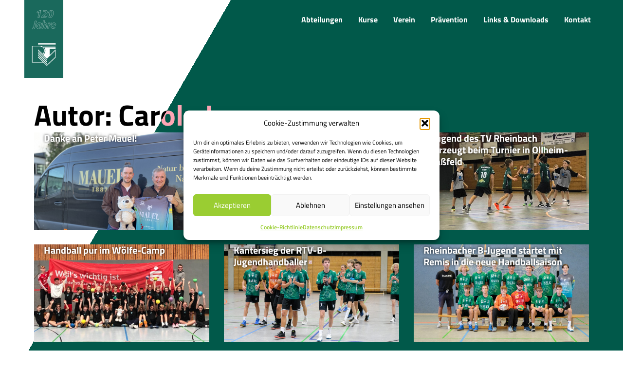

--- FILE ---
content_type: text/html; charset=UTF-8
request_url: https://tv-rheinbach.de/author/carolatvr/
body_size: 29164
content:
<!doctype html>
<html lang="de">
<head>
	<meta charset="UTF-8">
	<meta name="viewport" content="width=device-width, initial-scale=1">
	<link rel="profile" href="https://gmpg.org/xfn/11">
	<meta name='robots' content='index, follow, max-image-preview:large, max-snippet:-1, max-video-preview:-1' />

	<!-- This site is optimized with the Yoast SEO plugin v26.8 - https://yoast.com/product/yoast-seo-wordpress/ -->
	<title>Carola Laun, Autor bei TV Rheinbach 1905 e. V.</title>
	<link rel="canonical" href="https://tv-rheinbach.de/author/carolatvr/" />
	<link rel="next" href="https://tv-rheinbach.de/author/carolatvr/page/2/" />
	<meta property="og:locale" content="de_DE" />
	<meta property="og:type" content="profile" />
	<meta property="og:title" content="Carola Laun, Autor bei TV Rheinbach 1905 e. V." />
	<meta property="og:url" content="https://tv-rheinbach.de/author/carolatvr/" />
	<meta property="og:site_name" content="TV Rheinbach 1905 e. V." />
	<meta property="og:image" content="https://secure.gravatar.com/avatar/cd8bf0692081e542fdeea8bf9c00d40c?s=500&d=mm&r=g" />
	<meta name="twitter:card" content="summary_large_image" />
	<script type="application/ld+json" class="yoast-schema-graph">{"@context":"https://schema.org","@graph":[{"@type":"ProfilePage","@id":"https://tv-rheinbach.de/author/carolatvr/","url":"https://tv-rheinbach.de/author/carolatvr/","name":"Carola Laun, Autor bei TV Rheinbach 1905 e. V.","isPartOf":{"@id":"https://tv-rheinbach.de/#website"},"primaryImageOfPage":{"@id":"https://tv-rheinbach.de/author/carolatvr/#primaryimage"},"image":{"@id":"https://tv-rheinbach.de/author/carolatvr/#primaryimage"},"thumbnailUrl":"https://tv-rheinbach.de/wp-content/uploads/2025/03/2024-11-26-15.29.16-2-scaled.jpg","breadcrumb":{"@id":"https://tv-rheinbach.de/author/carolatvr/#breadcrumb"},"inLanguage":"de","potentialAction":[{"@type":"ReadAction","target":["https://tv-rheinbach.de/author/carolatvr/"]}]},{"@type":"ImageObject","inLanguage":"de","@id":"https://tv-rheinbach.de/author/carolatvr/#primaryimage","url":"https://tv-rheinbach.de/wp-content/uploads/2025/03/2024-11-26-15.29.16-2-scaled.jpg","contentUrl":"https://tv-rheinbach.de/wp-content/uploads/2025/03/2024-11-26-15.29.16-2-scaled.jpg","width":2560,"height":1920},{"@type":"BreadcrumbList","@id":"https://tv-rheinbach.de/author/carolatvr/#breadcrumb","itemListElement":[{"@type":"ListItem","position":1,"name":"Startseite","item":"https://tv-rheinbach.de/"},{"@type":"ListItem","position":2,"name":"Archive für Carola Laun"}]},{"@type":"WebSite","@id":"https://tv-rheinbach.de/#website","url":"https://tv-rheinbach.de/","name":"TV Rheinbach 1905 e. V.","description":"","publisher":{"@id":"https://tv-rheinbach.de/#organization"},"potentialAction":[{"@type":"SearchAction","target":{"@type":"EntryPoint","urlTemplate":"https://tv-rheinbach.de/?s={search_term_string}"},"query-input":{"@type":"PropertyValueSpecification","valueRequired":true,"valueName":"search_term_string"}}],"inLanguage":"de"},{"@type":"Organization","@id":"https://tv-rheinbach.de/#organization","name":"TV Rheinbach 1905 e. V.","url":"https://tv-rheinbach.de/","logo":{"@type":"ImageObject","inLanguage":"de","@id":"https://tv-rheinbach.de/#/schema/logo/image/","url":"https://tv-rheinbach.de/wp-content/uploads/2022/12/TV-Rheinbach_transparent.svg","contentUrl":"https://tv-rheinbach.de/wp-content/uploads/2022/12/TV-Rheinbach_transparent.svg","width":1,"height":938,"caption":"TV Rheinbach 1905 e. V."},"image":{"@id":"https://tv-rheinbach.de/#/schema/logo/image/"}},{"@type":"Person","@id":"https://tv-rheinbach.de/#/schema/person/d8b9149f09788052c39bbb6a45f9a4a3","name":"Carola Laun","image":{"@type":"ImageObject","inLanguage":"de","@id":"https://tv-rheinbach.de/#/schema/person/image/","url":"https://secure.gravatar.com/avatar/ca395c311ee97afb945c3296391afc0e079abeec34c753e680ae457f3a7bfec7?s=96&d=mm&r=g","contentUrl":"https://secure.gravatar.com/avatar/ca395c311ee97afb945c3296391afc0e079abeec34c753e680ae457f3a7bfec7?s=96&d=mm&r=g","caption":"Carola Laun"},"mainEntityOfPage":{"@id":"https://tv-rheinbach.de/author/carolatvr/"}}]}</script>
	<!-- / Yoast SEO plugin. -->


<link rel="alternate" type="text/calendar" title="TV Rheinbach 1905 e. V. &raquo; iCal Feed" href="https://tv-rheinbach.de/veranstaltungen/?ical=1" />
<style id='wp-img-auto-sizes-contain-inline-css'>
img:is([sizes=auto i],[sizes^="auto," i]){contain-intrinsic-size:3000px 1500px}
/*# sourceURL=wp-img-auto-sizes-contain-inline-css */
</style>
<link rel='stylesheet' id='wp-block-library-css' href='https://tv-rheinbach.de/wp-includes/css/dist/block-library/style.min.css?ver=6.9' media='all' />
<style id='global-styles-inline-css'>
:root{--wp--preset--aspect-ratio--square: 1;--wp--preset--aspect-ratio--4-3: 4/3;--wp--preset--aspect-ratio--3-4: 3/4;--wp--preset--aspect-ratio--3-2: 3/2;--wp--preset--aspect-ratio--2-3: 2/3;--wp--preset--aspect-ratio--16-9: 16/9;--wp--preset--aspect-ratio--9-16: 9/16;--wp--preset--color--black: #000000;--wp--preset--color--cyan-bluish-gray: #abb8c3;--wp--preset--color--white: #ffffff;--wp--preset--color--pale-pink: #f78da7;--wp--preset--color--vivid-red: #cf2e2e;--wp--preset--color--luminous-vivid-orange: #ff6900;--wp--preset--color--luminous-vivid-amber: #fcb900;--wp--preset--color--light-green-cyan: #7bdcb5;--wp--preset--color--vivid-green-cyan: #00d084;--wp--preset--color--pale-cyan-blue: #8ed1fc;--wp--preset--color--vivid-cyan-blue: #0693e3;--wp--preset--color--vivid-purple: #9b51e0;--wp--preset--gradient--vivid-cyan-blue-to-vivid-purple: linear-gradient(135deg,rgb(6,147,227) 0%,rgb(155,81,224) 100%);--wp--preset--gradient--light-green-cyan-to-vivid-green-cyan: linear-gradient(135deg,rgb(122,220,180) 0%,rgb(0,208,130) 100%);--wp--preset--gradient--luminous-vivid-amber-to-luminous-vivid-orange: linear-gradient(135deg,rgb(252,185,0) 0%,rgb(255,105,0) 100%);--wp--preset--gradient--luminous-vivid-orange-to-vivid-red: linear-gradient(135deg,rgb(255,105,0) 0%,rgb(207,46,46) 100%);--wp--preset--gradient--very-light-gray-to-cyan-bluish-gray: linear-gradient(135deg,rgb(238,238,238) 0%,rgb(169,184,195) 100%);--wp--preset--gradient--cool-to-warm-spectrum: linear-gradient(135deg,rgb(74,234,220) 0%,rgb(151,120,209) 20%,rgb(207,42,186) 40%,rgb(238,44,130) 60%,rgb(251,105,98) 80%,rgb(254,248,76) 100%);--wp--preset--gradient--blush-light-purple: linear-gradient(135deg,rgb(255,206,236) 0%,rgb(152,150,240) 100%);--wp--preset--gradient--blush-bordeaux: linear-gradient(135deg,rgb(254,205,165) 0%,rgb(254,45,45) 50%,rgb(107,0,62) 100%);--wp--preset--gradient--luminous-dusk: linear-gradient(135deg,rgb(255,203,112) 0%,rgb(199,81,192) 50%,rgb(65,88,208) 100%);--wp--preset--gradient--pale-ocean: linear-gradient(135deg,rgb(255,245,203) 0%,rgb(182,227,212) 50%,rgb(51,167,181) 100%);--wp--preset--gradient--electric-grass: linear-gradient(135deg,rgb(202,248,128) 0%,rgb(113,206,126) 100%);--wp--preset--gradient--midnight: linear-gradient(135deg,rgb(2,3,129) 0%,rgb(40,116,252) 100%);--wp--preset--font-size--small: 13px;--wp--preset--font-size--medium: 20px;--wp--preset--font-size--large: 36px;--wp--preset--font-size--x-large: 42px;--wp--preset--spacing--20: 0.44rem;--wp--preset--spacing--30: 0.67rem;--wp--preset--spacing--40: 1rem;--wp--preset--spacing--50: 1.5rem;--wp--preset--spacing--60: 2.25rem;--wp--preset--spacing--70: 3.38rem;--wp--preset--spacing--80: 5.06rem;--wp--preset--shadow--natural: 6px 6px 9px rgba(0, 0, 0, 0.2);--wp--preset--shadow--deep: 12px 12px 50px rgba(0, 0, 0, 0.4);--wp--preset--shadow--sharp: 6px 6px 0px rgba(0, 0, 0, 0.2);--wp--preset--shadow--outlined: 6px 6px 0px -3px rgb(255, 255, 255), 6px 6px rgb(0, 0, 0);--wp--preset--shadow--crisp: 6px 6px 0px rgb(0, 0, 0);}:root { --wp--style--global--content-size: 800px;--wp--style--global--wide-size: 1200px; }:where(body) { margin: 0; }.wp-site-blocks > .alignleft { float: left; margin-right: 2em; }.wp-site-blocks > .alignright { float: right; margin-left: 2em; }.wp-site-blocks > .aligncenter { justify-content: center; margin-left: auto; margin-right: auto; }:where(.wp-site-blocks) > * { margin-block-start: 24px; margin-block-end: 0; }:where(.wp-site-blocks) > :first-child { margin-block-start: 0; }:where(.wp-site-blocks) > :last-child { margin-block-end: 0; }:root { --wp--style--block-gap: 24px; }:root :where(.is-layout-flow) > :first-child{margin-block-start: 0;}:root :where(.is-layout-flow) > :last-child{margin-block-end: 0;}:root :where(.is-layout-flow) > *{margin-block-start: 24px;margin-block-end: 0;}:root :where(.is-layout-constrained) > :first-child{margin-block-start: 0;}:root :where(.is-layout-constrained) > :last-child{margin-block-end: 0;}:root :where(.is-layout-constrained) > *{margin-block-start: 24px;margin-block-end: 0;}:root :where(.is-layout-flex){gap: 24px;}:root :where(.is-layout-grid){gap: 24px;}.is-layout-flow > .alignleft{float: left;margin-inline-start: 0;margin-inline-end: 2em;}.is-layout-flow > .alignright{float: right;margin-inline-start: 2em;margin-inline-end: 0;}.is-layout-flow > .aligncenter{margin-left: auto !important;margin-right: auto !important;}.is-layout-constrained > .alignleft{float: left;margin-inline-start: 0;margin-inline-end: 2em;}.is-layout-constrained > .alignright{float: right;margin-inline-start: 2em;margin-inline-end: 0;}.is-layout-constrained > .aligncenter{margin-left: auto !important;margin-right: auto !important;}.is-layout-constrained > :where(:not(.alignleft):not(.alignright):not(.alignfull)){max-width: var(--wp--style--global--content-size);margin-left: auto !important;margin-right: auto !important;}.is-layout-constrained > .alignwide{max-width: var(--wp--style--global--wide-size);}body .is-layout-flex{display: flex;}.is-layout-flex{flex-wrap: wrap;align-items: center;}.is-layout-flex > :is(*, div){margin: 0;}body .is-layout-grid{display: grid;}.is-layout-grid > :is(*, div){margin: 0;}body{padding-top: 0px;padding-right: 0px;padding-bottom: 0px;padding-left: 0px;}a:where(:not(.wp-element-button)){text-decoration: underline;}:root :where(.wp-element-button, .wp-block-button__link){background-color: #32373c;border-width: 0;color: #fff;font-family: inherit;font-size: inherit;font-style: inherit;font-weight: inherit;letter-spacing: inherit;line-height: inherit;padding-top: calc(0.667em + 2px);padding-right: calc(1.333em + 2px);padding-bottom: calc(0.667em + 2px);padding-left: calc(1.333em + 2px);text-decoration: none;text-transform: inherit;}.has-black-color{color: var(--wp--preset--color--black) !important;}.has-cyan-bluish-gray-color{color: var(--wp--preset--color--cyan-bluish-gray) !important;}.has-white-color{color: var(--wp--preset--color--white) !important;}.has-pale-pink-color{color: var(--wp--preset--color--pale-pink) !important;}.has-vivid-red-color{color: var(--wp--preset--color--vivid-red) !important;}.has-luminous-vivid-orange-color{color: var(--wp--preset--color--luminous-vivid-orange) !important;}.has-luminous-vivid-amber-color{color: var(--wp--preset--color--luminous-vivid-amber) !important;}.has-light-green-cyan-color{color: var(--wp--preset--color--light-green-cyan) !important;}.has-vivid-green-cyan-color{color: var(--wp--preset--color--vivid-green-cyan) !important;}.has-pale-cyan-blue-color{color: var(--wp--preset--color--pale-cyan-blue) !important;}.has-vivid-cyan-blue-color{color: var(--wp--preset--color--vivid-cyan-blue) !important;}.has-vivid-purple-color{color: var(--wp--preset--color--vivid-purple) !important;}.has-black-background-color{background-color: var(--wp--preset--color--black) !important;}.has-cyan-bluish-gray-background-color{background-color: var(--wp--preset--color--cyan-bluish-gray) !important;}.has-white-background-color{background-color: var(--wp--preset--color--white) !important;}.has-pale-pink-background-color{background-color: var(--wp--preset--color--pale-pink) !important;}.has-vivid-red-background-color{background-color: var(--wp--preset--color--vivid-red) !important;}.has-luminous-vivid-orange-background-color{background-color: var(--wp--preset--color--luminous-vivid-orange) !important;}.has-luminous-vivid-amber-background-color{background-color: var(--wp--preset--color--luminous-vivid-amber) !important;}.has-light-green-cyan-background-color{background-color: var(--wp--preset--color--light-green-cyan) !important;}.has-vivid-green-cyan-background-color{background-color: var(--wp--preset--color--vivid-green-cyan) !important;}.has-pale-cyan-blue-background-color{background-color: var(--wp--preset--color--pale-cyan-blue) !important;}.has-vivid-cyan-blue-background-color{background-color: var(--wp--preset--color--vivid-cyan-blue) !important;}.has-vivid-purple-background-color{background-color: var(--wp--preset--color--vivid-purple) !important;}.has-black-border-color{border-color: var(--wp--preset--color--black) !important;}.has-cyan-bluish-gray-border-color{border-color: var(--wp--preset--color--cyan-bluish-gray) !important;}.has-white-border-color{border-color: var(--wp--preset--color--white) !important;}.has-pale-pink-border-color{border-color: var(--wp--preset--color--pale-pink) !important;}.has-vivid-red-border-color{border-color: var(--wp--preset--color--vivid-red) !important;}.has-luminous-vivid-orange-border-color{border-color: var(--wp--preset--color--luminous-vivid-orange) !important;}.has-luminous-vivid-amber-border-color{border-color: var(--wp--preset--color--luminous-vivid-amber) !important;}.has-light-green-cyan-border-color{border-color: var(--wp--preset--color--light-green-cyan) !important;}.has-vivid-green-cyan-border-color{border-color: var(--wp--preset--color--vivid-green-cyan) !important;}.has-pale-cyan-blue-border-color{border-color: var(--wp--preset--color--pale-cyan-blue) !important;}.has-vivid-cyan-blue-border-color{border-color: var(--wp--preset--color--vivid-cyan-blue) !important;}.has-vivid-purple-border-color{border-color: var(--wp--preset--color--vivid-purple) !important;}.has-vivid-cyan-blue-to-vivid-purple-gradient-background{background: var(--wp--preset--gradient--vivid-cyan-blue-to-vivid-purple) !important;}.has-light-green-cyan-to-vivid-green-cyan-gradient-background{background: var(--wp--preset--gradient--light-green-cyan-to-vivid-green-cyan) !important;}.has-luminous-vivid-amber-to-luminous-vivid-orange-gradient-background{background: var(--wp--preset--gradient--luminous-vivid-amber-to-luminous-vivid-orange) !important;}.has-luminous-vivid-orange-to-vivid-red-gradient-background{background: var(--wp--preset--gradient--luminous-vivid-orange-to-vivid-red) !important;}.has-very-light-gray-to-cyan-bluish-gray-gradient-background{background: var(--wp--preset--gradient--very-light-gray-to-cyan-bluish-gray) !important;}.has-cool-to-warm-spectrum-gradient-background{background: var(--wp--preset--gradient--cool-to-warm-spectrum) !important;}.has-blush-light-purple-gradient-background{background: var(--wp--preset--gradient--blush-light-purple) !important;}.has-blush-bordeaux-gradient-background{background: var(--wp--preset--gradient--blush-bordeaux) !important;}.has-luminous-dusk-gradient-background{background: var(--wp--preset--gradient--luminous-dusk) !important;}.has-pale-ocean-gradient-background{background: var(--wp--preset--gradient--pale-ocean) !important;}.has-electric-grass-gradient-background{background: var(--wp--preset--gradient--electric-grass) !important;}.has-midnight-gradient-background{background: var(--wp--preset--gradient--midnight) !important;}.has-small-font-size{font-size: var(--wp--preset--font-size--small) !important;}.has-medium-font-size{font-size: var(--wp--preset--font-size--medium) !important;}.has-large-font-size{font-size: var(--wp--preset--font-size--large) !important;}.has-x-large-font-size{font-size: var(--wp--preset--font-size--x-large) !important;}
:root :where(.wp-block-pullquote){font-size: 1.5em;line-height: 1.6;}
/*# sourceURL=global-styles-inline-css */
</style>
<link rel='stylesheet' id='tribe-events-v2-single-skeleton-css' href='https://tv-rheinbach.de/wp-content/plugins/the-events-calendar/build/css/tribe-events-single-skeleton.css?ver=6.15.15' media='all' />
<link rel='stylesheet' id='tribe-events-v2-single-skeleton-full-css' href='https://tv-rheinbach.de/wp-content/plugins/the-events-calendar/build/css/tribe-events-single-full.css?ver=6.15.15' media='all' />
<link rel='stylesheet' id='tec-events-elementor-widgets-base-styles-css' href='https://tv-rheinbach.de/wp-content/plugins/the-events-calendar/build/css/integrations/plugins/elementor/widgets/widget-base.css?ver=6.15.15' media='all' />
<link rel='stylesheet' id='cmplz-general-css' href='https://tv-rheinbach.de/wp-content/plugins/complianz-gdpr/assets/css/cookieblocker.min.css?ver=1765983941' media='all' />
<link rel='stylesheet' id='hello-elementor-css' href='https://tv-rheinbach.de/wp-content/themes/hello-elementor/assets/css/reset.css?ver=3.4.6' media='all' />
<link rel='stylesheet' id='hello-elementor-theme-style-css' href='https://tv-rheinbach.de/wp-content/themes/hello-elementor/assets/css/theme.css?ver=3.4.6' media='all' />
<link rel='stylesheet' id='hello-elementor-header-footer-css' href='https://tv-rheinbach.de/wp-content/themes/hello-elementor/assets/css/header-footer.css?ver=3.4.6' media='all' />
<link rel='stylesheet' id='e-animation-slideInDown-css' href='https://tv-rheinbach.de/wp-content/plugins/elementor/assets/lib/animations/styles/slideInDown.min.css?ver=3.34.3' media='all' />
<link rel='stylesheet' id='elementor-frontend-css' href='https://tv-rheinbach.de/wp-content/uploads/elementor/css/custom-frontend.min.css?ver=1769656083' media='all' />
<link rel='stylesheet' id='widget-image-css' href='https://tv-rheinbach.de/wp-content/plugins/elementor/assets/css/widget-image.min.css?ver=3.34.3' media='all' />
<link rel='stylesheet' id='e-animation-fadeIn-css' href='https://tv-rheinbach.de/wp-content/plugins/elementor/assets/lib/animations/styles/fadeIn.min.css?ver=3.34.3' media='all' />
<link rel='stylesheet' id='widget-mega-menu-css' href='https://tv-rheinbach.de/wp-content/uploads/elementor/css/custom-pro-widget-mega-menu.min.css?ver=1769656084' media='all' />
<link rel='stylesheet' id='widget-heading-css' href='https://tv-rheinbach.de/wp-content/plugins/elementor/assets/css/widget-heading.min.css?ver=3.34.3' media='all' />
<link rel='stylesheet' id='widget-spacer-css' href='https://tv-rheinbach.de/wp-content/plugins/elementor/assets/css/widget-spacer.min.css?ver=3.34.3' media='all' />
<link rel='stylesheet' id='widget-nav-menu-css' href='https://tv-rheinbach.de/wp-content/uploads/elementor/css/custom-pro-widget-nav-menu.min.css?ver=1769656084' media='all' />
<link rel='stylesheet' id='widget-social-icons-css' href='https://tv-rheinbach.de/wp-content/plugins/elementor/assets/css/widget-social-icons.min.css?ver=3.34.3' media='all' />
<link rel='stylesheet' id='e-apple-webkit-css' href='https://tv-rheinbach.de/wp-content/uploads/elementor/css/custom-apple-webkit.min.css?ver=1769656083' media='all' />
<link rel='stylesheet' id='widget-search-form-css' href='https://tv-rheinbach.de/wp-content/plugins/elementor-pro/assets/css/widget-search-form.min.css?ver=3.34.3' media='all' />
<link rel='stylesheet' id='widget-loop-common-css' href='https://tv-rheinbach.de/wp-content/plugins/elementor-pro/assets/css/widget-loop-common.min.css?ver=3.34.3' media='all' />
<link rel='stylesheet' id='widget-loop-grid-css' href='https://tv-rheinbach.de/wp-content/uploads/elementor/css/custom-pro-widget-loop-grid.min.css?ver=1769656084' media='all' />
<link rel='stylesheet' id='elementor-post-6-css' href='https://tv-rheinbach.de/wp-content/uploads/elementor/css/post-6.css?ver=1769656084' media='all' />
<link rel='stylesheet' id='elementor-post-13281-css' href='https://tv-rheinbach.de/wp-content/uploads/elementor/css/post-13281.css?ver=1769656084' media='all' />
<link rel='stylesheet' id='elementor-post-7429-css' href='https://tv-rheinbach.de/wp-content/uploads/elementor/css/post-7429.css?ver=1769656084' media='all' />
<link rel='stylesheet' id='elementor-post-7931-css' href='https://tv-rheinbach.de/wp-content/uploads/elementor/css/post-7931.css?ver=1769656150' media='all' />
<link rel='stylesheet' id='hello-elementor-child-style-css' href='https://tv-rheinbach.de/wp-content/themes/hello-elementor-child/style.css?ver=2.0.0' media='all' />
<script src="https://tv-rheinbach.de/wp-includes/js/jquery/jquery.min.js?ver=3.7.1" id="jquery-core-js"></script>
<script src="https://tv-rheinbach.de/wp-includes/js/jquery/jquery-migrate.min.js?ver=3.4.1" id="jquery-migrate-js"></script>
<meta name="tec-api-version" content="v1"><meta name="tec-api-origin" content="https://tv-rheinbach.de"><link rel="alternate" href="https://tv-rheinbach.de/wp-json/tribe/events/v1/" />			<style>.cmplz-hidden {
					display: none !important;
				}</style><link rel="icon" href="https://tv-rheinbach.de/wp-content/uploads/2022/12/rtv-favicon-512-150x150.png" sizes="32x32" />
<link rel="icon" href="https://tv-rheinbach.de/wp-content/uploads/2022/12/rtv-favicon-512-300x300.png" sizes="192x192" />
<link rel="apple-touch-icon" href="https://tv-rheinbach.de/wp-content/uploads/2022/12/rtv-favicon-512-300x300.png" />
<meta name="msapplication-TileImage" content="https://tv-rheinbach.de/wp-content/uploads/2022/12/rtv-favicon-512-300x300.png" />
		<style id="wp-custom-css">
			body {
	overflow-x: hidden
}

.elementor-widget-video .e-hosted-video .elementor-video {
	object-fit: contain
}

/*** FIXES ***/
/* Background Image Size */
.elementor-flip-box__front {
	background-size: cover !important;
}

/* Flipbox Word Break */
.elementor-flip-box__layer__title {
	display: inline;
}

.sub-menu img {
	margin-right: 4px
}

.my-calendar-header *, .my-calendar-footer *, .mc-main * {
	line-height: 1.62;
}

.mc-main .my-calendar-header, .mc-main .my-calendar-footer, .mc-main .my-calendar-table, .mc-main .my-calendar-list {
	padding: 1rem 0;
	color: var(--primary-dark);
}

.mc-main .my-calendar-table tbody, .mc-main .my-calendar-list {
	background: var(--primary-light);
}

.mc-main .my-calendar-header select, .my-calendar-footer select,
.mc-main .my-calendar-header a, .mc-main .my-calendar-footer a {
	color: var(--secondary-dark);
	background: var(--primary-light);
	padding: 4px 6px;
	border-radius: 4px;
}

.mc-main .my-calendar-header .mc-active,
.mc-main .my-calendar-footer .mc-active {
	padding: 4px 6px;
}

.mc-main a {
	border-bottom: none;
	display: inline;
}

.mc-main .details ul, .mc-main .details ol, .mc-main details li  {
	margin: 0 0 1.5em 3em;
}

.mc-main .maybe-hide {
	border: 0;
	clip: rect(1px, 1px, 1px, 1px);
	clip-path: inset(50%);
	height: 1px;
	margin: -1px;
	overflow: hidden;
	padding: 0;
	position: absolute !important;
	width: 1px;
	word-wrap: normal !important;
	color: inherit;
}

.mc-main .my-calendar-header span, .mc-main .my-calendar-header a,
.mc-main .mc_bottomnav span, .mc-main .mc_bottomnav a,
.mc-main .my-calendar-header select, .mc-main .my-calendar-header input,
.mc-main .mc_bottomnav select, .mc-main .mc_bottomnav input,
.mc-main .my-calendar-header input[type=submit], .mc-main .mc_bottomnav input[type=submit] {
	font-size: 16px;
	font-weight: 400;
	text-decoration: none;
}

.mc-main .my-calendar-header select:focus, .mc-main .my-calendar-footer select:focus,
.mc-main .my-calendar-header select:hover, .mc-main .my-calendar-footer select:hover,
.mc-main .my-calendar-header input:hover, .mc-main .my-calendar-header input:focus,
.mc-main nav .my-calendar-header a:hover, .mc-main nav .my-calendar-footer a:hover,
.mc-main nav .my-calendar-header a:focus, .mc-main nav .my-calendar-footer a:focus {
	outline: 2px solid var(--primary-dark);
	outline-offset: 2px;
	border-radius: 3px;
}

.mc-main.calendar, .mc-main table {
	width: 100% !important;
}

.mc-main table {
	position: relative;
	border-collapse: collapse;
	table-layout: fixed;
}

.mc-main.list .my-calendar-month, .mc-main .heading  {
	font-size: 24px;
	color: var(--primary-dark);
	text-align: center;
	margin: 0;
}

.mc-main thead {
	border-bottom: 4px solid var(--primary-dark);
}

.mc-main th {
	font-size: 16px;
	line-height: 1.5;
	text-align: center;
	padding: 4px 0;
	border-bottom: 1px solid var(--highlight-dark);
}

.mc-main th abbr, .mc-main .event-time abbr {
	border-bottom: none;
	text-decoration: none;
}

.mc-main td {
	border: 1px solid rgba( 0,0,0,.2);
	padding: 0 !important;
	height: 6em;
}

.mc-main.mini td {
	height: auto;
}

.mc-main td .event-title {
	font-size: 14px;
	font-weight: 600;
}

.mc-main.mini .event-title {
	font-weight: 700;
	background: rgba( 0,0,0,.04 );
	border-bottom: 1px solid rgba(0,0,0,.2);
}

.mc-main {
	position: relative;
}

.mc-main .event-title {
	margin: 0 !important;
	font-size: 24px;
	text-transform: none;
	letter-spacing: normal;
}

.mc-main .event-title a {
	display: flex;
	align-items: start;
	column-gap: 4px;
	line-height: 1.5;
	padding: 4px;
	position: relative;
}

.mc-main .event-title a.list > span {
	display: flex;
	align-items: center;
	column-gap: 4px;
	flex: 1;
}

.my-calendar-prev a::before,
.my-calendar-next a::after,
.mc-export a::before,
.mc-main .time-block::before,
.mc-main .sharing .ical a::before,
.mc-main .sharing .gcal a::before,
.mc-main .sharing .mc-details a::before,
.mc-main .mc-format a::before,
.mc-main .mc-format span::before,
.mc-main .mc-print a::before,
.mc-main .mc-list .event-title a.list::before,
.mc-main .mc-list .event-date button:nth-of-type(1)::before {
	font-family: 'dashicons';
	vertical-align: middle;
	position: relative;
	margin-right: 2px;
}

.mc-main.mini .event-title {
	padding: 10px 30px 9px 5px;
}

.mc-main.mini .has-events .active-toggle {
	background: #efefef;
	background: var(--secondary-light);
	color: #000;
	color: var(--secondary-dark);
}

.mc-main.mini .event-title .category-icon {
	position: relative;
	margin-right: 4px;
	top: 0;
	left: 0;
}

.mc-main .mc-print a::before {
	content: "\f497";
}

.mc-main .mc-format .list::before {
	content: "\f163";
}

.mc-main .mc-format .grid::before {
	content: "\f508";
}

.mc-main .calendar-event .details, .mc-main .calendar-events {
	position: absolute;
	top: 10em;
	left: 1%;
	width: 98%;
	background: #fff;
	background: var(--primary-light);
	box-shadow: 0 0 4px;
	color: #333;
	color: var(--primary-dark);
}

.mc-main.mini .calendar-events {
	top: 0;
	left: 0;
	width: 100%;
	border: 1px solid var(--highlight-dark);
}

.mc-main .mc-event {
	word-break: normal;
}

.mc-main .calendar-events .mc-event:nth-of-type(1n+1) {
	border-top: 1px solid var(--highlight-dark);
}

.mc-main .details {
	padding: 1.5rem;
}

.mc-main.mini .details {
	padding: 16px;
}

.mc-main .list-event .event-title {
	display: flex;
	column-gap: 10px;
	align-items: center;
}

.mc-main .list-event .event-title {
	padding: .5rem;
	margin-bottom: .25em 0 !important;
}

.mc-main .list-event > .event-title {
	display: block;
	font-size: 1.2rem;
}

.mc-main .mc-list .event-date button.mc-text-button {
	width: auto;
	padding: 0;
	border: none;
	background: transparent;
	background-color: transparent ! important;
	color: var(--primary-dark) ! important;
	outline-offset: 2px;
}

.mc-main .event-title a.list {
	text-decoration: none;
}

.mc-main .event-title a > span {
	text-decoration: underline;
	flex: 1;
	display: flex;
	align-items: top;
	column-gap: 4px;
}

.mc-main .mc-list .mc-text-button > span {
	text-decoration: underline;
}

.mc-main .mc-list .event-date button:hover,
.mc-main .mc-list .event-date button:focus {
	background: transparent;
}

.mc-main .mc-list .event-date button:nth-of-type(1)::before {
	content: "\f132";
	top: 0;
	margin-right: 3px;
}

.mc-main .mc-list .event-title a.list::before {
	content: "\f132";
	top: 0;
	margin-right: 3px;
}

.mc-main .mc-list .event-title a.list[aria-expanded=true]::before,
.mc-main .mc-list .event-date button:nth-of-type(1)[aria-expanded=true]::before {
	content: "\f460";
}

.mc-main .mc-list .details .address {
	padding-right: 0;
}

.mc-main .mc-list .details > p {
	padding: .5em;
}

.mc-main .close img {
	width: auto !important;
	height: auto !important;
	padding: 2px 2px 0;
}

.mc-main button.close {
	position: absolute;
	right: 3px;
	top: 4px;
	padding: 10px !important;
	background: #b00 !important;
	border-radius: 3px;
	color: #fff !important;
}

.mc-main button.close, .mc-main button.close * {
	padding: 0;
	line-height: 1;
	opacity: 1;
}

.mc-main.mini .close {
	left: auto;
	right: 0;
	font-size: 18px;
}

.mc-main .close:hover, .mc-main .close:focus {
	background: #fff !important;
	background: var(--primary-light) !important;
	color: #d00 !important;
	outline: 1px solid var(--primary-dark);
}

.mc-main .details .category-icon {
	width: auto;
}

.mc-main .details img.alignleft {
	width: auto;
	float: left;
	margin: 0 20px 10px 0;
}

.mc-main .details img.alignright {
	width: auto;
	float: left;
	margin: 0 0 10px 20px;
}

.mc-main .details img.aligncenter {
	width: auto;
	display: block;
	margin: 0 auto 10px;
}

.mc-main .details p {
	margin: 0 0 20px;
}

/* Date/times */
.mc-main.mini .time-block {
	font-size: 14px;
}

.mc-main .time-block {
	background: var(--primary-light);
	padding: .5rem;
	color: #000;
	color: var(--secondary-dark);
}

.mc-main .time-block .time-wrapper {
	font-weight: 700;
}

.mc-main .time-block p {
	display: inline-block;
	margin: 0 !important;
}

.mc-main .time-block:before {
	content: "\f469";
	vertical-align: top;
	margin-right: 4px;
}

.mc-main .time-block .mc-event-date {
	display: block;
}

.mc-main .mc-event-date {
	font-weight: 700;
	color: #333;
	color: var(--primary-dark);
}

.mc-main .mc-date {
	display: block;
	padding: 0 7px;
	font-weight: 700;
	font-size: 14px;
	text-align: right;
}

.mc-main.mini .mc-date {
	text-align: center;
	padding: 0;
}

.mc-main.mini .has-events.current-day a.mc-date {
	color: #000;
	color: var(--secondary-dark);
	background: #eee;
	background: var(--secondary-light);
	border-top: 0px solid;
}

.mc-main.mini .has-events.current-day a.mc-date:hover,
.mc-main.mini .has-events.current-day a.mc-date:focus {
	background: #000;
	background: var(--primary-dark);
	color: #eee;
	color: var(--primary-light);
}

.mc-main .nextmonth {
	border-color: rgba( 0,0,0,.1 );
	background: rgba( 0,0,0,.08 );
}

.mc-main .nextmonth * {
	display: none;
}

.mc-main .has-events .mc-date {
	font-weight: 700;
	background: #333;
	background: var(--primary-dark);
	color: #fff;
	color: var(--primary-light);
}

.mc-main .current-day {
	outline: 3px solid var(--highlight-dark);
	outline-offset: -3px;
}

.mc-main .has-events a.mc-date {
	color: #fff;
	color: var(--primary-light);
	background: #333;
	background: var(--primary-dark);
}

.mc-main .has-events a.mc-date:hover,
.mc-main .has-events a.mc-date:focus {
	color: #333;
	color: var(--primary-dark);
	background: #fff;
	background: var(--primary-light);
}

.mc-main .mc-single {
	font-size: 24px;
	margin: 0 0 .5em;
}

/* Navigation */
.my-calendar-nav ul, .mc-main .category-key ul, .mc-main .mc-export ul, .mc-main .mc-list {
	margin: 0 !important;
	padding: 0 !important;
}

.my-calendar-footer .category-key ul,
.my-calendar-header .category-key ul {
	display: flex;
	flex-wrap: wrap;
	column-gap: .5rem;
}

.my-calendar-nav ul {
	column-gap: .5rem;
}

.my-calendar-header > * {
	display: flex;
}

.mc-time {
	column-gap: 10px;
}

.mc-main .mc-time .week {
	padding-left: 10px;
	padding-right: 10px;
}

.mc-export a:before {
	margin-right: 3px;
}

.mc-export .rss a:before {
	content: '\f303';
}

.mc-export .ics a:before {
	content: '\f508';
}

.mc-download .google a:before,
.mc-download .outlook a:before {
	content: "\f316";
}

.my-calendar-prev a:before {
	content: '\f341';
}

.my-calendar-next a:after {
	content: '\f345';
	margin-left: 3px;
}

.mc-main .category-key li a {
	border: 1px solid transparent;
}

.mc-main .category-key li.current a {
	border: 1px solid var(--highlight-dark);
	background-color: var(--primary-light);
}

.mc-main .my-calendar-header .no-icon,
.mc-main .mc_bottomnav .no-icon {
	display: inline-block;
	width: 16px;
	height: 16px;
	vertical-align: middle;
	margin: 0 .25em;
	border-radius: 16px;
	position: relative;
	border: 1px solid #fff;
}

.mc-main .details .mc-title {
	font-size: 1.8rem;
}

.details .longdesc {
	margin: 1em 0;
}

.details .longdesc > * {
	margin-bottom: 1.5rem;
}

/* hCard */
.mc-main .address {
	clear: right;
}

.single-event .address,
.mc-main .address {
	margin: 1em 0;
}

.single-event .address {
	margin-left: 0;
	padding: 0;
}

.single-event .address .street-address,
.mc-main .address .street-address {
	display: inline;
}

.single-event .address .street-address:nth-of-type(2):before,
.mc-main .address .street-address:nth-of-type(2):before {
	content: ', ';
}

.mc-author-card, .mc-host-card, .sharing {
	clear: both;
}

.mc-author-card, .mc-host-card {
	margin-top: 1em;
	background: rgba( 255,255,255,.25 );;
	color: #333;
	font-size: 14px;
	align-items: end;
}

/* Jumpbox */
.mc-main .my-calendar-date-switcher select {
	width: auto;
	margin: 0;
	height: auto;
}

.mc-main .my-calendar-date-switcher input[type=submit] {
	min-width: 2em;
	width: auto;
}

/* List View */
.mc-main .mc-list li, .mc-day {
	position: relative;
}

.mc-main li.current-day {
	border-left: 10px solid var(--highlight-dark);
}

.mc-main li.current-day button:nth-of-type(1) {
	position: relative;
	left: -10px;
}

.mc-main .mc-list .mc-events {
	list-style-type: none !important;
	padding: .5rem;
	margin: 0;
}

.mc-main .mc-list .mc-events:nth-of-type(even) {
	background: none;
}

.mc-main .details .sharing {
	clear: both;
	margin: .5em 0;
}

.mc-main p:last-of-type {
	margin-bottom: 0;
}

.mc-main.mini .sharing p {
	font-size: 14px;
	padding: 0 .25em 0 0;
	margin-bottom: 10px;
}

.mc-main .sharing .ical a:before, .mc-main .sharing .gcal a:before {
	content: "\f502";
}

.mc-main .sharing .mc-details a:before {
	content: "\f242";
}

.mc-main .mc-list .event-date {
	font-size: 1.4rem;
	font-weight: 600;
}

.mc-main .list-event {
	margin: 0 0 0 2em;
}

.mc-main .day .list-event, .mc-main .day .details {
	padding: 0;
	margin: 0;
}

.mc-main .mc-list-extended {
	font-size: 14px;
	font-style: italic;
}

.mc-main .details .mc-image {
	width: 100%;
	max-width: 100% !important;
	height: auto;
}

/* Single view */
.single-event .event-title {
	padding: .5em;
	font-size: inherit;
}

.single-event .time-block {
	border-bottom: 1px solid;
	background: rgba( 0,0,0,.05 );
	padding: .5rem;
}

.single-event .event-title .category-icon {
	margin-right: 10px;
	position: static;
}

.view-full {
	text-align: right;
}

.view-full a::before {
	font-family: dashicons;
	content: '\f508';
}

.map a.external::after {
	font-family: dashicons;
	content: '\f230';
}

.location-link.external::after {
	font-family: dashicons;
	content: '\f504';
}

.mc-list-details.all-events {
	text-align: left;
	display: inline-block;
	text-transform: none;
}

.mc-main .calendar-event .details {
	z-index: 10001 !important;
}

dialog.my-calendar-modal #modal-title {
	border-bottom: 4px solid var(--highlight-dark);
}

dialog.my-calendar-modal {
	border-radius: 4px;
}

.my-calendar-modal-close {
	border-radius: 0 2px 0 4px;
}		</style>
		</head>
<body data-cmplz=1 class="archive author author-carolatvr author-9 wp-custom-logo wp-embed-responsive wp-theme-hello-elementor wp-child-theme-hello-elementor-child tribe-no-js hello-elementor-default elementor-page-7931 elementor-default elementor-template-full-width elementor-kit-6">


<a class="skip-link screen-reader-text" href="#content">Zum Inhalt springen</a>

		<header data-elementor-type="header" data-elementor-id="13281" class="elementor elementor-13281 elementor-location-header" data-elementor-post-type="elementor_library">
			<div class="elementor-element elementor-element-b20c598 e-con-full e-flex e-con e-parent" data-id="b20c598" data-element_type="container">
				<div class="elementor-element elementor-element-5ae402b elementor-invisible elementor-widget elementor-widget-image" data-id="5ae402b" data-element_type="widget" data-settings="{&quot;_animation&quot;:&quot;slideInDown&quot;}" data-widget_type="image.default">
																<a href="/">
							<img width="199" height="399" src="https://tv-rheinbach.de/wp-content/uploads/2023/11/rtv-120-jahre.svg" class="attachment-large size-large wp-image-30200" alt="" />								</a>
															</div>
				<div class="elementor-element elementor-element-a5c58b3 animated-slow e-n-menu-mobile e-full_width e-n-menu-layout-horizontal elementor-invisible elementor-widget elementor-widget-n-menu" data-id="a5c58b3" data-element_type="widget" data-settings="{&quot;menu_items&quot;:[{&quot;item_title&quot;:&quot;Abteilungen&quot;,&quot;_id&quot;:&quot;6bafb28&quot;,&quot;__dynamic__&quot;:{&quot;item_link&quot;:&quot;[elementor-tag id=\&quot;79725ab\&quot; name=\&quot;popup\&quot; settings=\&quot;%7B%22popup%22%3A%2213289%22%7D\&quot;]&quot;},&quot;item_link&quot;:{&quot;url&quot;:&quot;#elementor-action%3Aaction%3Dpopup%3Aopen%26settings%3DeyJpZCI6IjEzMjg5IiwidG9nZ2xlIjpmYWxzZX0%3D&quot;,&quot;is_external&quot;:&quot;&quot;,&quot;nofollow&quot;:&quot;&quot;,&quot;custom_attributes&quot;:&quot;&quot;},&quot;item_dropdown_content&quot;:&quot;no&quot;,&quot;item_icon&quot;:{&quot;value&quot;:&quot;&quot;,&quot;library&quot;:&quot;&quot;},&quot;item_icon_active&quot;:null,&quot;element_id&quot;:&quot;&quot;},{&quot;item_title&quot;:&quot;Kurse&quot;,&quot;_id&quot;:&quot;f95bfb1&quot;,&quot;item_link&quot;:{&quot;url&quot;:&quot;https:\/\/tv-rheinbach.de\/kurse\/&quot;,&quot;is_external&quot;:&quot;&quot;,&quot;nofollow&quot;:&quot;&quot;,&quot;custom_attributes&quot;:&quot;&quot;},&quot;item_dropdown_content&quot;:&quot;no&quot;,&quot;item_icon&quot;:{&quot;value&quot;:&quot;&quot;,&quot;library&quot;:&quot;&quot;},&quot;item_icon_active&quot;:null,&quot;element_id&quot;:&quot;&quot;},{&quot;item_title&quot;:&quot;Verein&quot;,&quot;_id&quot;:&quot;ba903e5&quot;,&quot;item_link&quot;:{&quot;url&quot;:&quot;https:\/\/tv-rheinbach.de\/verein\/&quot;,&quot;is_external&quot;:&quot;&quot;,&quot;nofollow&quot;:&quot;&quot;,&quot;custom_attributes&quot;:&quot;&quot;},&quot;item_dropdown_content&quot;:&quot;no&quot;,&quot;item_icon&quot;:{&quot;value&quot;:&quot;&quot;,&quot;library&quot;:&quot;&quot;},&quot;item_icon_active&quot;:null,&quot;element_id&quot;:&quot;&quot;},{&quot;item_title&quot;:&quot;Pr\u00e4vention&quot;,&quot;item_link&quot;:{&quot;url&quot;:&quot;\/praevention\/&quot;,&quot;is_external&quot;:&quot;&quot;,&quot;nofollow&quot;:&quot;&quot;,&quot;custom_attributes&quot;:&quot;&quot;},&quot;_id&quot;:&quot;ca40a77&quot;,&quot;item_dropdown_content&quot;:&quot;no&quot;,&quot;item_icon&quot;:{&quot;value&quot;:&quot;&quot;,&quot;library&quot;:&quot;&quot;},&quot;item_icon_active&quot;:null,&quot;element_id&quot;:&quot;&quot;},{&quot;_id&quot;:&quot;dc3a0b8&quot;,&quot;item_title&quot;:&quot;Links &amp; Downloads&quot;,&quot;item_link&quot;:{&quot;url&quot;:&quot;https:\/\/tv-rheinbach.de\/links-und-downloads\/&quot;,&quot;is_external&quot;:&quot;&quot;,&quot;nofollow&quot;:&quot;&quot;,&quot;custom_attributes&quot;:&quot;&quot;},&quot;item_dropdown_content&quot;:&quot;no&quot;,&quot;item_icon&quot;:{&quot;value&quot;:&quot;&quot;,&quot;library&quot;:&quot;&quot;},&quot;item_icon_active&quot;:null,&quot;element_id&quot;:&quot;&quot;},{&quot;_id&quot;:&quot;3af6f54&quot;,&quot;item_title&quot;:&quot;Kontakt&quot;,&quot;item_link&quot;:{&quot;url&quot;:&quot;https:\/\/tv-rheinbach.de\/kontakt\/&quot;,&quot;is_external&quot;:&quot;&quot;,&quot;nofollow&quot;:&quot;&quot;,&quot;custom_attributes&quot;:&quot;&quot;},&quot;item_dropdown_content&quot;:&quot;no&quot;,&quot;item_icon&quot;:{&quot;value&quot;:&quot;&quot;,&quot;library&quot;:&quot;&quot;},&quot;item_icon_active&quot;:null,&quot;element_id&quot;:&quot;&quot;}],&quot;item_position_horizontal&quot;:&quot;end&quot;,&quot;_animation&quot;:&quot;fadeIn&quot;,&quot;breakpoint_selector&quot;:&quot;mobile&quot;,&quot;content_width&quot;:&quot;full_width&quot;,&quot;item_layout&quot;:&quot;horizontal&quot;,&quot;open_on&quot;:&quot;hover&quot;,&quot;horizontal_scroll&quot;:&quot;disable&quot;,&quot;menu_item_title_distance_from_content&quot;:{&quot;unit&quot;:&quot;px&quot;,&quot;size&quot;:0,&quot;sizes&quot;:[]},&quot;menu_item_title_distance_from_content_widescreen&quot;:{&quot;unit&quot;:&quot;px&quot;,&quot;size&quot;:&quot;&quot;,&quot;sizes&quot;:[]},&quot;menu_item_title_distance_from_content_laptop&quot;:{&quot;unit&quot;:&quot;px&quot;,&quot;size&quot;:&quot;&quot;,&quot;sizes&quot;:[]},&quot;menu_item_title_distance_from_content_tablet_extra&quot;:{&quot;unit&quot;:&quot;px&quot;,&quot;size&quot;:&quot;&quot;,&quot;sizes&quot;:[]},&quot;menu_item_title_distance_from_content_tablet&quot;:{&quot;unit&quot;:&quot;px&quot;,&quot;size&quot;:&quot;&quot;,&quot;sizes&quot;:[]},&quot;menu_item_title_distance_from_content_mobile_extra&quot;:{&quot;unit&quot;:&quot;px&quot;,&quot;size&quot;:&quot;&quot;,&quot;sizes&quot;:[]},&quot;menu_item_title_distance_from_content_mobile&quot;:{&quot;unit&quot;:&quot;px&quot;,&quot;size&quot;:&quot;&quot;,&quot;sizes&quot;:[]}}" data-widget_type="mega-menu.default">
							<nav class="e-n-menu" data-widget-number="173" aria-label="Menü">
					<button class="e-n-menu-toggle" id="menu-toggle-173" aria-haspopup="true" aria-expanded="false" aria-controls="menubar-173" aria-label="Menü Umschalter">
			<span class="e-n-menu-toggle-icon e-open">
				<svg class="e-font-icon-svg e-eicon-menu-bar" viewBox="0 0 1000 1000" xmlns="http://www.w3.org/2000/svg"><path d="M104 333H896C929 333 958 304 958 271S929 208 896 208H104C71 208 42 237 42 271S71 333 104 333ZM104 583H896C929 583 958 554 958 521S929 458 896 458H104C71 458 42 487 42 521S71 583 104 583ZM104 833H896C929 833 958 804 958 771S929 708 896 708H104C71 708 42 737 42 771S71 833 104 833Z"></path></svg>			</span>
			<span class="e-n-menu-toggle-icon e-close">
				<svg class="e-font-icon-svg e-eicon-close" viewBox="0 0 1000 1000" xmlns="http://www.w3.org/2000/svg"><path d="M742 167L500 408 258 167C246 154 233 150 217 150 196 150 179 158 167 167 154 179 150 196 150 212 150 229 154 242 171 254L408 500 167 742C138 771 138 800 167 829 196 858 225 858 254 829L496 587 738 829C750 842 767 846 783 846 800 846 817 842 829 829 842 817 846 804 846 783 846 767 842 750 829 737L588 500 833 258C863 229 863 200 833 171 804 137 775 137 742 167Z"></path></svg>			</span>
		</button>
					<div class="e-n-menu-wrapper" id="menubar-173" aria-labelledby="menu-toggle-173">
				<ul class="e-n-menu-heading">
								<li class="e-n-menu-item">
				<div id="e-n-menu-title-1731" class="e-n-menu-title e-anchor">
					<a class="e-n-menu-title-container e-focus e-link" href="#elementor-action%3Aaction%3Dpopup%3Aopen%26settings%3DeyJpZCI6IjEzMjg5IiwidG9nZ2xlIjpmYWxzZX0%3D" aria-current="page">												<span class="e-n-menu-title-text">
							Abteilungen						</span>
					</a>									</div>
							</li>
					<li class="e-n-menu-item">
				<div id="e-n-menu-title-1732" class="e-n-menu-title">
					<a class="e-n-menu-title-container e-focus e-link" href="https://tv-rheinbach.de/kurse/">												<span class="e-n-menu-title-text">
							Kurse						</span>
					</a>									</div>
							</li>
					<li class="e-n-menu-item">
				<div id="e-n-menu-title-1733" class="e-n-menu-title">
					<a class="e-n-menu-title-container e-focus e-link" href="https://tv-rheinbach.de/verein/">												<span class="e-n-menu-title-text">
							Verein						</span>
					</a>									</div>
							</li>
					<li class="e-n-menu-item">
				<div id="e-n-menu-title-1734" class="e-n-menu-title">
					<a class="e-n-menu-title-container e-focus e-link" href="/praevention/">												<span class="e-n-menu-title-text">
							Prävention						</span>
					</a>									</div>
							</li>
					<li class="e-n-menu-item">
				<div id="e-n-menu-title-1735" class="e-n-menu-title">
					<a class="e-n-menu-title-container e-focus e-link" href="https://tv-rheinbach.de/links-und-downloads/">												<span class="e-n-menu-title-text">
							Links & Downloads						</span>
					</a>									</div>
							</li>
					<li class="e-n-menu-item">
				<div id="e-n-menu-title-1736" class="e-n-menu-title">
					<a class="e-n-menu-title-container e-focus e-link" href="https://tv-rheinbach.de/kontakt/">												<span class="e-n-menu-title-text">
							Kontakt						</span>
					</a>									</div>
							</li>
						</ul>
			</div>
		</nav>
						</div>
				</div>
				</header>
				<div data-elementor-type="archive" data-elementor-id="7931" class="elementor elementor-7931 elementor-location-archive" data-elementor-post-type="elementor_library">
			<div class="elementor-element elementor-element-bca4f5b e-flex e-con-boxed e-con e-parent" data-id="bca4f5b" data-element_type="container" data-settings="{&quot;background_background&quot;:&quot;gradient&quot;}">
					<div class="e-con-inner">
				<div class="elementor-element elementor-element-987bd4b elementor-widget elementor-widget-theme-archive-title elementor-page-title elementor-widget-heading" data-id="987bd4b" data-element_type="widget" data-widget_type="theme-archive-title.default">
					<h1 class="elementor-heading-title elementor-size-default">Autor: <span class="vcard">Carola Laun</span></h1>				</div>
				<div class="elementor-element elementor-element-ff4ea64 elementor-widget elementor-widget-spacer" data-id="ff4ea64" data-element_type="widget" data-widget_type="spacer.default">
							<div class="elementor-spacer">
			<div class="elementor-spacer-inner"></div>
		</div>
						</div>
				<div class="elementor-element elementor-element-935a058 elementor-grid-3 elementor-grid-tablet-2 elementor-grid-mobile-1 elementor-widget elementor-widget-loop-grid" data-id="935a058" data-element_type="widget" data-settings="{&quot;template_id&quot;:&quot;13260&quot;,&quot;pagination_type&quot;:&quot;load_more_on_click&quot;,&quot;_skin&quot;:&quot;post&quot;,&quot;columns&quot;:&quot;3&quot;,&quot;columns_tablet&quot;:&quot;2&quot;,&quot;columns_mobile&quot;:&quot;1&quot;,&quot;edit_handle_selector&quot;:&quot;[data-elementor-type=\&quot;loop-item\&quot;]&quot;,&quot;load_more_spinner&quot;:{&quot;value&quot;:&quot;fas fa-spinner&quot;,&quot;library&quot;:&quot;fa-solid&quot;},&quot;row_gap&quot;:{&quot;unit&quot;:&quot;px&quot;,&quot;size&quot;:&quot;&quot;,&quot;sizes&quot;:[]},&quot;row_gap_widescreen&quot;:{&quot;unit&quot;:&quot;px&quot;,&quot;size&quot;:&quot;&quot;,&quot;sizes&quot;:[]},&quot;row_gap_laptop&quot;:{&quot;unit&quot;:&quot;px&quot;,&quot;size&quot;:&quot;&quot;,&quot;sizes&quot;:[]},&quot;row_gap_tablet_extra&quot;:{&quot;unit&quot;:&quot;px&quot;,&quot;size&quot;:&quot;&quot;,&quot;sizes&quot;:[]},&quot;row_gap_tablet&quot;:{&quot;unit&quot;:&quot;px&quot;,&quot;size&quot;:&quot;&quot;,&quot;sizes&quot;:[]},&quot;row_gap_mobile_extra&quot;:{&quot;unit&quot;:&quot;px&quot;,&quot;size&quot;:&quot;&quot;,&quot;sizes&quot;:[]},&quot;row_gap_mobile&quot;:{&quot;unit&quot;:&quot;px&quot;,&quot;size&quot;:&quot;&quot;,&quot;sizes&quot;:[]}}" data-widget_type="loop-grid.post">
				<div class="elementor-widget-container">
							<div class="elementor-loop-container elementor-grid" role="list">
		<style id="loop-dynamic-13260">.e-loop-item-30115 .elementor-element.elementor-element-cdb21cb:not(.elementor-motion-effects-element-type-background), .e-loop-item-30115 .elementor-element.elementor-element-cdb21cb > .elementor-motion-effects-container > .elementor-motion-effects-layer{background-image:url("https://tv-rheinbach.de/wp-content/uploads/2025/03/2024-11-26-15.29.16-2-scaled.jpg");}</style><style id="loop-13260">.elementor-13260 .elementor-element.elementor-element-cdb21cb{--display:flex;--min-height:200px;--flex-direction:column;--container-widget-width:100%;--container-widget-height:initial;--container-widget-flex-grow:0;--container-widget-align-self:initial;--flex-wrap-mobile:wrap;--justify-content:flex-end;--overlay-opacity:1;--padding-top:0px;--padding-bottom:12px;--padding-left:20px;--padding-right:20px;}.elementor-13260 .elementor-element.elementor-element-cdb21cb:not(.elementor-motion-effects-element-type-background), .elementor-13260 .elementor-element.elementor-element-cdb21cb > .elementor-motion-effects-container > .elementor-motion-effects-layer{background-color:var( --e-global-color-30af5b2 );background-repeat:no-repeat;background-size:cover;}.elementor-13260 .elementor-element.elementor-element-cdb21cb::before, .elementor-13260 .elementor-element.elementor-element-cdb21cb > .elementor-background-video-container::before, .elementor-13260 .elementor-element.elementor-element-cdb21cb > .e-con-inner > .elementor-background-video-container::before, .elementor-13260 .elementor-element.elementor-element-cdb21cb > .elementor-background-slideshow::before, .elementor-13260 .elementor-element.elementor-element-cdb21cb > .e-con-inner > .elementor-background-slideshow::before, .elementor-13260 .elementor-element.elementor-element-cdb21cb > .elementor-motion-effects-container > .elementor-motion-effects-layer::before{background-image:url("https://tv-rheinbach.de/wp-content/uploads/2023/11/rand-unten-2.svg");--background-overlay:'';background-position:bottom center;background-repeat:no-repeat;background-size:450% auto;}.elementor-13260 .elementor-element.elementor-element-831d5b3 .elementor-heading-title{text-shadow:0px 0px 5px rgba(0, 0, 0, 0.75);color:var( --e-global-color-0e98c94 );}@media(max-width:1200px){.elementor-13260 .elementor-element.elementor-element-cdb21cb{--min-height:175px;}}@media(max-width:1024px){.elementor-13260 .elementor-element.elementor-element-cdb21cb{--min-height:225px;}}@media(max-width:767px){.elementor-13260 .elementor-element.elementor-element-cdb21cb{--min-height:200px;}}</style>		<div data-elementor-type="loop-item" data-elementor-id="13260" class="elementor elementor-13260 e-loop-item e-loop-item-30115 post-30115 post type-post status-publish format-standard has-post-thumbnail hentry category-allgemein category-handball category-rtv" data-elementor-post-type="elementor_library" data-custom-edit-handle="1">
			<a class="elementor-element elementor-element-cdb21cb e-con-full e-flex e-con e-parent" data-id="cdb21cb" data-element_type="container" data-settings="{&quot;background_background&quot;:&quot;classic&quot;}" href="https://tv-rheinbach.de/danke-an-peter-mauel/">
				<div class="elementor-element elementor-element-831d5b3 elementor-widget elementor-widget-theme-post-title elementor-page-title elementor-widget-heading" data-id="831d5b3" data-element_type="widget" data-widget_type="theme-post-title.default">
					<h5 class="elementor-heading-title elementor-size-default">Danke an Peter Mauel!</h5>				</div>
				</a>
				</div>
		<style id="loop-dynamic-13260">.e-loop-item-29904 .elementor-element.elementor-element-cdb21cb:not(.elementor-motion-effects-element-type-background), .e-loop-item-29904 .elementor-element.elementor-element-cdb21cb > .elementor-motion-effects-container > .elementor-motion-effects-layer{background-image:url("https://tv-rheinbach.de/wp-content/uploads/2024/10/2409_C-Jugend_16-9.jpg");}</style>		<div data-elementor-type="loop-item" data-elementor-id="13260" class="elementor elementor-13260 e-loop-item e-loop-item-29904 post-29904 post type-post status-publish format-standard has-post-thumbnail hentry category-allgemein category-handball" data-elementor-post-type="elementor_library" data-custom-edit-handle="1">
			<a class="elementor-element elementor-element-cdb21cb e-con-full e-flex e-con e-parent" data-id="cdb21cb" data-element_type="container" data-settings="{&quot;background_background&quot;:&quot;classic&quot;}" href="https://tv-rheinbach.de/starker-februar-fuer-die-handball-c-jugend/">
				<div class="elementor-element elementor-element-831d5b3 elementor-widget elementor-widget-theme-post-title elementor-page-title elementor-widget-heading" data-id="831d5b3" data-element_type="widget" data-widget_type="theme-post-title.default">
					<h5 class="elementor-heading-title elementor-size-default">Starker Februar für die Handball C-Jugend!</h5>				</div>
				</a>
				</div>
		<style id="loop-dynamic-13260">.e-loop-item-26362 .elementor-element.elementor-element-cdb21cb:not(.elementor-motion-effects-element-type-background), .e-loop-item-26362 .elementor-element.elementor-element-cdb21cb > .elementor-motion-effects-container > .elementor-motion-effects-layer{background-image:url("https://tv-rheinbach.de/wp-content/uploads/2024/11/IMG_20241109_135045.jpg");}</style>		<div data-elementor-type="loop-item" data-elementor-id="13260" class="elementor elementor-13260 e-loop-item e-loop-item-26362 post-26362 post type-post status-publish format-standard has-post-thumbnail hentry category-allgemein category-jugend-handball" data-elementor-post-type="elementor_library" data-custom-edit-handle="1">
			<a class="elementor-element elementor-element-cdb21cb e-con-full e-flex e-con e-parent" data-id="cdb21cb" data-element_type="container" data-settings="{&quot;background_background&quot;:&quot;classic&quot;}" href="https://tv-rheinbach.de/f-jugend-des-tv-rheinbach-ueberzeugt-beim-turnier-in-ollheim-strassfeld/">
				<div class="elementor-element elementor-element-831d5b3 elementor-widget elementor-widget-theme-post-title elementor-page-title elementor-widget-heading" data-id="831d5b3" data-element_type="widget" data-widget_type="theme-post-title.default">
					<h5 class="elementor-heading-title elementor-size-default">F-Jugend des TV Rheinbach überzeugt beim Turnier in Ollheim-Straßfeld</h5>				</div>
				</a>
				</div>
		<style id="loop-dynamic-13260">.e-loop-item-25787 .elementor-element.elementor-element-cdb21cb:not(.elementor-motion-effects-element-type-background), .e-loop-item-25787 .elementor-element.elementor-element-cdb21cb > .elementor-motion-effects-container > .elementor-motion-effects-layer{background-image:url("https://tv-rheinbach.de/wp-content/uploads/2024/10/Handball-Camp_2024.jpg");}</style>		<div data-elementor-type="loop-item" data-elementor-id="13260" class="elementor elementor-13260 e-loop-item e-loop-item-25787 post-25787 post type-post status-publish format-standard has-post-thumbnail hentry category-handball category-jugend-handball" data-elementor-post-type="elementor_library" data-custom-edit-handle="1">
			<a class="elementor-element elementor-element-cdb21cb e-con-full e-flex e-con e-parent" data-id="cdb21cb" data-element_type="container" data-settings="{&quot;background_background&quot;:&quot;classic&quot;}" href="https://tv-rheinbach.de/handball-pur-im-woelfe-camp/">
				<div class="elementor-element elementor-element-831d5b3 elementor-widget elementor-widget-theme-post-title elementor-page-title elementor-widget-heading" data-id="831d5b3" data-element_type="widget" data-widget_type="theme-post-title.default">
					<h5 class="elementor-heading-title elementor-size-default">Handball pur im Wölfe-Camp</h5>				</div>
				</a>
				</div>
		<style id="loop-dynamic-13260">.e-loop-item-25067 .elementor-element.elementor-element-cdb21cb:not(.elementor-motion-effects-element-type-background), .e-loop-item-25067 .elementor-element.elementor-element-cdb21cb > .elementor-motion-effects-container > .elementor-motion-effects-layer{background-image:url("https://tv-rheinbach.de/wp-content/uploads/2024/10/240921_RTV-B_Siebengebirge-82-scaled.jpg");}</style>		<div data-elementor-type="loop-item" data-elementor-id="13260" class="elementor elementor-13260 e-loop-item e-loop-item-25067 post-25067 post type-post status-publish format-standard has-post-thumbnail hentry category-jugend-handball" data-elementor-post-type="elementor_library" data-custom-edit-handle="1">
			<a class="elementor-element elementor-element-cdb21cb e-con-full e-flex e-con e-parent" data-id="cdb21cb" data-element_type="container" data-settings="{&quot;background_background&quot;:&quot;classic&quot;}" href="https://tv-rheinbach.de/kantersieg-der-rtv-b-jugendhandballer/">
				<div class="elementor-element elementor-element-831d5b3 elementor-widget elementor-widget-theme-post-title elementor-page-title elementor-widget-heading" data-id="831d5b3" data-element_type="widget" data-widget_type="theme-post-title.default">
					<h5 class="elementor-heading-title elementor-size-default">Kantersieg der RTV-B-Jugendhandballer</h5>				</div>
				</a>
				</div>
		<style id="loop-dynamic-13260">.e-loop-item-24555 .elementor-element.elementor-element-cdb21cb:not(.elementor-motion-effects-element-type-background), .e-loop-item-24555 .elementor-element.elementor-element-cdb21cb > .elementor-motion-effects-container > .elementor-motion-effects-layer{background-image:url("https://tv-rheinbach.de/wp-content/uploads/2024/09/240921_RTV-B_Siebengebirge-1-scaled.jpg");}</style>		<div data-elementor-type="loop-item" data-elementor-id="13260" class="elementor elementor-13260 e-loop-item e-loop-item-24555 post-24555 post type-post status-publish format-standard has-post-thumbnail hentry category-handball category-jugend-handball" data-elementor-post-type="elementor_library" data-custom-edit-handle="1">
			<a class="elementor-element elementor-element-cdb21cb e-con-full e-flex e-con e-parent" data-id="cdb21cb" data-element_type="container" data-settings="{&quot;background_background&quot;:&quot;classic&quot;}" href="https://tv-rheinbach.de/rheinbacher-b-jugend-startet-mit-remis-in-die-neue-handballsaison/">
				<div class="elementor-element elementor-element-831d5b3 elementor-widget elementor-widget-theme-post-title elementor-page-title elementor-widget-heading" data-id="831d5b3" data-element_type="widget" data-widget_type="theme-post-title.default">
					<h5 class="elementor-heading-title elementor-size-default">Rheinbacher B-Jugend startet mit Remis in die neue Handballsaison</h5>				</div>
				</a>
				</div>
		<style id="loop-dynamic-13260">.e-loop-item-19381 .elementor-element.elementor-element-cdb21cb:not(.elementor-motion-effects-element-type-background), .e-loop-item-19381 .elementor-element.elementor-element-cdb21cb > .elementor-motion-effects-container > .elementor-motion-effects-layer{background-image:url("https://tv-rheinbach.de/wp-content/uploads/2024/04/M1_231118_Birkesdorf-153claun-scaled.jpg");}</style>		<div data-elementor-type="loop-item" data-elementor-id="13260" class="elementor elementor-13260 e-loop-item e-loop-item-19381 post-19381 post type-post status-publish format-standard has-post-thumbnail hentry category-handball-maenner" data-elementor-post-type="elementor_library" data-custom-edit-handle="1">
			<a class="elementor-element elementor-element-cdb21cb e-con-full e-flex e-con e-parent" data-id="cdb21cb" data-element_type="container" data-settings="{&quot;background_background&quot;:&quot;classic&quot;}" href="https://tv-rheinbach.de/knappe-3533-auswaertsniederlage-des-rtv/">
				<div class="elementor-element elementor-element-831d5b3 elementor-widget elementor-widget-theme-post-title elementor-page-title elementor-widget-heading" data-id="831d5b3" data-element_type="widget" data-widget_type="theme-post-title.default">
					<h5 class="elementor-heading-title elementor-size-default">Knappe 35:33-Auswärtsniederlage des RTV</h5>				</div>
				</a>
				</div>
		<style id="loop-dynamic-13260">.e-loop-item-19378 .elementor-element.elementor-element-cdb21cb:not(.elementor-motion-effects-element-type-background), .e-loop-item-19378 .elementor-element.elementor-element-cdb21cb > .elementor-motion-effects-container > .elementor-motion-effects-layer{background-image:url("https://tv-rheinbach.de/wp-content/uploads/2024/04/240420_B1_Quali_JSGBonn3-196-scaled.jpg");}</style>		<div data-elementor-type="loop-item" data-elementor-id="13260" class="elementor elementor-13260 e-loop-item e-loop-item-19378 post-19378 post type-post status-publish format-standard has-post-thumbnail hentry category-jugend-handball" data-elementor-post-type="elementor_library" data-custom-edit-handle="1">
			<a class="elementor-element elementor-element-cdb21cb e-con-full e-flex e-con e-parent" data-id="cdb21cb" data-element_type="container" data-settings="{&quot;background_background&quot;:&quot;classic&quot;}" href="https://tv-rheinbach.de/b-jugend-des-rtv-ueberrascht-in-der-kreisqualifikation/">
				<div class="elementor-element elementor-element-831d5b3 elementor-widget elementor-widget-theme-post-title elementor-page-title elementor-widget-heading" data-id="831d5b3" data-element_type="widget" data-widget_type="theme-post-title.default">
					<h5 class="elementor-heading-title elementor-size-default">B-Jugend des RTV überrascht in der Kreisqualifikation</h5>				</div>
				</a>
				</div>
		<style id="loop-dynamic-13260">.e-loop-item-19315 .elementor-element.elementor-element-cdb21cb:not(.elementor-motion-effects-element-type-background), .e-loop-item-19315 .elementor-element.elementor-element-cdb21cb > .elementor-motion-effects-container > .elementor-motion-effects-layer{background-image:url("https://tv-rheinbach.de/wp-content/uploads/2024/04/240420_Woelfe_gesucht_16_9.png");}</style>		<div data-elementor-type="loop-item" data-elementor-id="13260" class="elementor elementor-13260 e-loop-item e-loop-item-19315 post-19315 post type-post status-publish format-standard has-post-thumbnail hentry category-handball category-handball-maenner" data-elementor-post-type="elementor_library" data-custom-edit-handle="1">
			<a class="elementor-element elementor-element-cdb21cb e-con-full e-flex e-con e-parent" data-id="cdb21cb" data-element_type="container" data-settings="{&quot;background_background&quot;:&quot;classic&quot;}" href="https://tv-rheinbach.de/chance-fuer-spieler-trainer-bei-den-woelfen-voreifel/">
				<div class="elementor-element elementor-element-831d5b3 elementor-widget elementor-widget-theme-post-title elementor-page-title elementor-widget-heading" data-id="831d5b3" data-element_type="widget" data-widget_type="theme-post-title.default">
					<h5 class="elementor-heading-title elementor-size-default">Chance für Spieler &amp; Trainer bei den Wölfen Voreifel</h5>				</div>
				</a>
				</div>
		<style id="loop-dynamic-13260">.e-loop-item-19181 .elementor-element.elementor-element-cdb21cb:not(.elementor-motion-effects-element-type-background), .e-loop-item-19181 .elementor-element.elementor-element-cdb21cb > .elementor-motion-effects-container > .elementor-motion-effects-layer{background-image:url("https://tv-rheinbach.de/wp-content/uploads/2024/04/Woelfe_Voreifel_HSG-scaled.jpg");}</style>		<div data-elementor-type="loop-item" data-elementor-id="13260" class="elementor elementor-13260 e-loop-item e-loop-item-19181 post-19181 post type-post status-publish format-standard has-post-thumbnail hentry category-handball category-handball-maenner category-jugend-handball category-rtv category-wsg-voreifel" data-elementor-post-type="elementor_library" data-custom-edit-handle="1">
			<a class="elementor-element elementor-element-cdb21cb e-con-full e-flex e-con e-parent" data-id="cdb21cb" data-element_type="container" data-settings="{&quot;background_background&quot;:&quot;classic&quot;}" href="https://tv-rheinbach.de/wir-werden-woelfe-hsg-woelfe-voreifel/">
				<div class="elementor-element elementor-element-831d5b3 elementor-widget elementor-widget-theme-post-title elementor-page-title elementor-widget-heading" data-id="831d5b3" data-element_type="widget" data-widget_type="theme-post-title.default">
					<h5 class="elementor-heading-title elementor-size-default">Wir werden Wölfe! HSG Wölfe Voreifel</h5>				</div>
				</a>
				</div>
				</div>
					<span class="e-load-more-spinner">
				<svg aria-hidden="true" class="e-font-icon-svg e-fas-spinner" viewBox="0 0 512 512" xmlns="http://www.w3.org/2000/svg"><path d="M304 48c0 26.51-21.49 48-48 48s-48-21.49-48-48 21.49-48 48-48 48 21.49 48 48zm-48 368c-26.51 0-48 21.49-48 48s21.49 48 48 48 48-21.49 48-48-21.49-48-48-48zm208-208c-26.51 0-48 21.49-48 48s21.49 48 48 48 48-21.49 48-48-21.49-48-48-48zM96 256c0-26.51-21.49-48-48-48S0 229.49 0 256s21.49 48 48 48 48-21.49 48-48zm12.922 99.078c-26.51 0-48 21.49-48 48s21.49 48 48 48 48-21.49 48-48c0-26.509-21.491-48-48-48zm294.156 0c-26.51 0-48 21.49-48 48s21.49 48 48 48 48-21.49 48-48c0-26.509-21.49-48-48-48zM108.922 60.922c-26.51 0-48 21.49-48 48s21.49 48 48 48 48-21.49 48-48-21.491-48-48-48z"></path></svg>			</span>
		
				<div class="e-load-more-anchor" data-page="1" data-max-page="7" data-next-page="https://tv-rheinbach.de/author/carolatvr/page/2/"></div>
				<div class="e-loop__load-more elementor-button-wrapper">
			<a class="elementor-button elementor-size-sm" role="button">
						<span class="elementor-button-content-wrapper">
									<span class="elementor-button-text">Mehr anzeigen</span>
					</span>
					</a>
		</div>
				<div class="e-load-more-message"></div>
						</div>
				</div>
					</div>
				</div>
				</div>
				<footer data-elementor-type="footer" data-elementor-id="7429" class="elementor elementor-7429 elementor-location-footer" data-elementor-post-type="elementor_library">
			<div class="elementor-element elementor-element-f72a829 e-flex e-con-boxed e-con e-parent" data-id="f72a829" data-element_type="container" data-settings="{&quot;background_background&quot;:&quot;classic&quot;}">
					<div class="e-con-inner">
		<div class="elementor-element elementor-element-f01f832 e-con-full e-flex e-con e-child" data-id="f01f832" data-element_type="container">
				<div class="elementor-element elementor-element-a409d5b elementor-widget elementor-widget-heading" data-id="a409d5b" data-element_type="widget" data-widget_type="heading.default">
					<h5 class="elementor-heading-title elementor-size-default">Kontakt</h5>				</div>
				<div class="elementor-element elementor-element-eb4db3a elementor-widget elementor-widget-spacer" data-id="eb4db3a" data-element_type="widget" data-widget_type="spacer.default">
							<div class="elementor-spacer">
			<div class="elementor-spacer-inner"></div>
		</div>
						</div>
				<div class="elementor-element elementor-element-84974ad elementor-widget elementor-widget-text-editor" data-id="84974ad" data-element_type="widget" data-widget_type="text-editor.default">
									<p><strong>Geschäftsstelle<br></strong>Turn-Verein Rheinbach 1905 e.V.<br>Industriestr. 25<br>53359 Rheinbach</p><p>Öffnungszeiten<br><span style="text-align: var(--text-align); background-color: var( --e-global-color-0e98c94 ); color: var( --e-global-color-text );">Montag 9:00 Uhr –
12:00 Uhr<br></span><span style="text-align: var(--text-align); background-color: var( --e-global-color-0e98c94 ); color: var( --e-global-color-text );">Mittwoch 9:00 Uhr –
12:00 Uhr</span></p>
<p></p>
<p><strong>Telefon<br></strong>+ 49 2226 10899</p>
<p><strong><a href="/kontakt/">Zum Kontaktformular</a></strong></p>								</div>
				</div>
		<div class="elementor-element elementor-element-a8d31c1 e-con-full e-flex e-con e-child" data-id="a8d31c1" data-element_type="container">
				<div class="elementor-element elementor-element-680753a elementor-widget elementor-widget-heading" data-id="680753a" data-element_type="widget" data-widget_type="heading.default">
					<h5 class="elementor-heading-title elementor-size-default">Links</h5>				</div>
				<div class="elementor-element elementor-element-473d290 elementor-widget elementor-widget-spacer" data-id="473d290" data-element_type="widget" data-widget_type="spacer.default">
							<div class="elementor-spacer">
			<div class="elementor-spacer-inner"></div>
		</div>
						</div>
				<div class="elementor-element elementor-element-03a45fd elementor-nav-menu--dropdown-none elementor-widget elementor-widget-nav-menu" data-id="03a45fd" data-element_type="widget" data-settings="{&quot;layout&quot;:&quot;vertical&quot;,&quot;submenu_icon&quot;:{&quot;value&quot;:&quot;&lt;svg aria-hidden=\&quot;true\&quot; class=\&quot;e-font-icon-svg e-fas-caret-down\&quot; viewBox=\&quot;0 0 320 512\&quot; xmlns=\&quot;http:\/\/www.w3.org\/2000\/svg\&quot;&gt;&lt;path d=\&quot;M31.3 192h257.3c17.8 0 26.7 21.5 14.1 34.1L174.1 354.8c-7.8 7.8-20.5 7.8-28.3 0L17.2 226.1C4.6 213.5 13.5 192 31.3 192z\&quot;&gt;&lt;\/path&gt;&lt;\/svg&gt;&quot;,&quot;library&quot;:&quot;fa-solid&quot;}}" data-widget_type="nav-menu.default">
								<nav aria-label="Menü" class="elementor-nav-menu--main elementor-nav-menu__container elementor-nav-menu--layout-vertical e--pointer-none">
				<ul id="menu-1-03a45fd" class="elementor-nav-menu sm-vertical"><li class="menu-item menu-item-type-post_type menu-item-object-page menu-item-7432"><a href="https://tv-rheinbach.de/impressum/" class="elementor-item">Impressum</a></li>
<li class="menu-item menu-item-type-post_type menu-item-object-page menu-item-privacy-policy menu-item-7433"><a rel="privacy-policy" href="https://tv-rheinbach.de/datenschutz/" class="elementor-item">Datenschutz</a></li>
<li class="menu-item menu-item-type-post_type menu-item-object-page menu-item-8814"><a href="https://tv-rheinbach.de/cookie-richtlinie-eu/" class="elementor-item">Cookie-Richtlinie (EU)</a></li>
</ul>			</nav>
						<nav class="elementor-nav-menu--dropdown elementor-nav-menu__container" aria-hidden="true">
				<ul id="menu-2-03a45fd" class="elementor-nav-menu sm-vertical"><li class="menu-item menu-item-type-post_type menu-item-object-page menu-item-7432"><a href="https://tv-rheinbach.de/impressum/" class="elementor-item" tabindex="-1">Impressum</a></li>
<li class="menu-item menu-item-type-post_type menu-item-object-page menu-item-privacy-policy menu-item-7433"><a rel="privacy-policy" href="https://tv-rheinbach.de/datenschutz/" class="elementor-item" tabindex="-1">Datenschutz</a></li>
<li class="menu-item menu-item-type-post_type menu-item-object-page menu-item-8814"><a href="https://tv-rheinbach.de/cookie-richtlinie-eu/" class="elementor-item" tabindex="-1">Cookie-Richtlinie (EU)</a></li>
</ul>			</nav>
						</div>
				<div class="elementor-element elementor-element-0622985 elementor-widget elementor-widget-spacer" data-id="0622985" data-element_type="widget" data-widget_type="spacer.default">
							<div class="elementor-spacer">
			<div class="elementor-spacer-inner"></div>
		</div>
						</div>
				<div class="elementor-element elementor-element-ce2b5c8 elementor-shape-circle e-grid-align-left elementor-grid-0 elementor-widget elementor-widget-social-icons" data-id="ce2b5c8" data-element_type="widget" data-widget_type="social-icons.default">
							<div class="elementor-social-icons-wrapper elementor-grid" role="list">
							<span class="elementor-grid-item" role="listitem">
					<a class="elementor-icon elementor-social-icon elementor-social-icon-facebook elementor-repeater-item-2e0d55c" href="https://www.facebook.com/Fitness.In.Rheinbach" target="_blank">
						<span class="elementor-screen-only">Facebook</span>
						<svg aria-hidden="true" class="e-font-icon-svg e-fab-facebook" viewBox="0 0 512 512" xmlns="http://www.w3.org/2000/svg"><path d="M504 256C504 119 393 8 256 8S8 119 8 256c0 123.78 90.69 226.38 209.25 245V327.69h-63V256h63v-54.64c0-62.15 37-96.48 93.67-96.48 27.14 0 55.52 4.84 55.52 4.84v61h-31.28c-30.8 0-40.41 19.12-40.41 38.73V256h68.78l-11 71.69h-57.78V501C413.31 482.38 504 379.78 504 256z"></path></svg>					</a>
				</span>
							<span class="elementor-grid-item" role="listitem">
					<a class="elementor-icon elementor-social-icon elementor-social-icon-instagram elementor-repeater-item-0893b5d" href="https://www.instagram.com/turnverein_rheinbach/?hl=de" target="_blank">
						<span class="elementor-screen-only">Instagram</span>
						<svg aria-hidden="true" class="e-font-icon-svg e-fab-instagram" viewBox="0 0 448 512" xmlns="http://www.w3.org/2000/svg"><path d="M224.1 141c-63.6 0-114.9 51.3-114.9 114.9s51.3 114.9 114.9 114.9S339 319.5 339 255.9 287.7 141 224.1 141zm0 189.6c-41.1 0-74.7-33.5-74.7-74.7s33.5-74.7 74.7-74.7 74.7 33.5 74.7 74.7-33.6 74.7-74.7 74.7zm146.4-194.3c0 14.9-12 26.8-26.8 26.8-14.9 0-26.8-12-26.8-26.8s12-26.8 26.8-26.8 26.8 12 26.8 26.8zm76.1 27.2c-1.7-35.9-9.9-67.7-36.2-93.9-26.2-26.2-58-34.4-93.9-36.2-37-2.1-147.9-2.1-184.9 0-35.8 1.7-67.6 9.9-93.9 36.1s-34.4 58-36.2 93.9c-2.1 37-2.1 147.9 0 184.9 1.7 35.9 9.9 67.7 36.2 93.9s58 34.4 93.9 36.2c37 2.1 147.9 2.1 184.9 0 35.9-1.7 67.7-9.9 93.9-36.2 26.2-26.2 34.4-58 36.2-93.9 2.1-37 2.1-147.8 0-184.8zM398.8 388c-7.8 19.6-22.9 34.7-42.6 42.6-29.5 11.7-99.5 9-132.1 9s-102.7 2.6-132.1-9c-19.6-7.8-34.7-22.9-42.6-42.6-11.7-29.5-9-99.5-9-132.1s-2.6-102.7 9-132.1c7.8-19.6 22.9-34.7 42.6-42.6 29.5-11.7 99.5-9 132.1-9s102.7-2.6 132.1 9c19.6 7.8 34.7 22.9 42.6 42.6 11.7 29.5 9 99.5 9 132.1s2.7 102.7-9 132.1z"></path></svg>					</a>
				</span>
					</div>
						</div>
				</div>
		<div class="elementor-element elementor-element-d8235a6 e-con-full e-flex e-con e-child" data-id="d8235a6" data-element_type="container">
				<div class="elementor-element elementor-element-2a29666 elementor-widget elementor-widget-heading" data-id="2a29666" data-element_type="widget" data-widget_type="heading.default">
					<h5 class="elementor-heading-title elementor-size-default">Suche</h5>				</div>
				<div class="elementor-element elementor-element-03078d9 elementor-widget elementor-widget-spacer" data-id="03078d9" data-element_type="widget" data-widget_type="spacer.default">
							<div class="elementor-spacer">
			<div class="elementor-spacer-inner"></div>
		</div>
						</div>
				<div class="elementor-element elementor-element-ef57e3a elementor-search-form--skin-minimal elementor-widget elementor-widget-search-form" data-id="ef57e3a" data-element_type="widget" data-settings="{&quot;skin&quot;:&quot;minimal&quot;}" data-widget_type="search-form.default">
							<search role="search">
			<form class="elementor-search-form" action="https://tv-rheinbach.de" method="get">
												<div class="elementor-search-form__container">
					<label class="elementor-screen-only" for="elementor-search-form-ef57e3a">Suche</label>

											<div class="elementor-search-form__icon">
							<div class="e-font-icon-svg-container"><svg aria-hidden="true" class="e-font-icon-svg e-fas-search" viewBox="0 0 512 512" xmlns="http://www.w3.org/2000/svg"><path d="M505 442.7L405.3 343c-4.5-4.5-10.6-7-17-7H372c27.6-35.3 44-79.7 44-128C416 93.1 322.9 0 208 0S0 93.1 0 208s93.1 208 208 208c48.3 0 92.7-16.4 128-44v16.3c0 6.4 2.5 12.5 7 17l99.7 99.7c9.4 9.4 24.6 9.4 33.9 0l28.3-28.3c9.4-9.4 9.4-24.6.1-34zM208 336c-70.7 0-128-57.2-128-128 0-70.7 57.2-128 128-128 70.7 0 128 57.2 128 128 0 70.7-57.2 128-128 128z"></path></svg></div>							<span class="elementor-screen-only">Suche</span>
						</div>
					
					<input id="elementor-search-form-ef57e3a" placeholder="Suche..." class="elementor-search-form__input" type="search" name="s" value="">
					
					
									</div>
			</form>
		</search>
						</div>
				</div>
					</div>
				</div>
		<div class="elementor-element elementor-element-f712b4c e-flex e-con-boxed e-con e-parent" data-id="f712b4c" data-element_type="container">
					<div class="e-con-inner">
					</div>
				</div>
				</footer>
		
<script type="speculationrules">
{"prefetch":[{"source":"document","where":{"and":[{"href_matches":"/*"},{"not":{"href_matches":["/wp-*.php","/wp-admin/*","/wp-content/uploads/*","/wp-content/*","/wp-content/plugins/*","/wp-content/themes/hello-elementor-child/*","/wp-content/themes/hello-elementor/*","/*\\?(.+)"]}},{"not":{"selector_matches":"a[rel~=\"nofollow\"]"}},{"not":{"selector_matches":".no-prefetch, .no-prefetch a"}}]},"eagerness":"conservative"}]}
</script>
		<script>
		( function ( body ) {
			'use strict';
			body.className = body.className.replace( /\btribe-no-js\b/, 'tribe-js' );
		} )( document.body );
		</script>
		
<!-- Consent Management powered by Complianz | GDPR/CCPA Cookie Consent https://wordpress.org/plugins/complianz-gdpr -->
<div id="cmplz-cookiebanner-container"><div class="cmplz-cookiebanner cmplz-hidden banner-1 bottom-right-view-preferences optin cmplz-center cmplz-categories-type-view-preferences" aria-modal="true" data-nosnippet="true" role="dialog" aria-live="polite" aria-labelledby="cmplz-header-1-optin" aria-describedby="cmplz-message-1-optin">
	<div class="cmplz-header">
		<div class="cmplz-logo"></div>
		<div class="cmplz-title" id="cmplz-header-1-optin">Cookie-Zustimmung verwalten</div>
		<div class="cmplz-close" tabindex="0" role="button" aria-label="Dialog schließen">
			<svg aria-hidden="true" focusable="false" data-prefix="fas" data-icon="times" class="svg-inline--fa fa-times fa-w-11" role="img" xmlns="http://www.w3.org/2000/svg" viewBox="0 0 352 512"><path fill="currentColor" d="M242.72 256l100.07-100.07c12.28-12.28 12.28-32.19 0-44.48l-22.24-22.24c-12.28-12.28-32.19-12.28-44.48 0L176 189.28 75.93 89.21c-12.28-12.28-32.19-12.28-44.48 0L9.21 111.45c-12.28 12.28-12.28 32.19 0 44.48L109.28 256 9.21 356.07c-12.28 12.28-12.28 32.19 0 44.48l22.24 22.24c12.28 12.28 32.2 12.28 44.48 0L176 322.72l100.07 100.07c12.28 12.28 32.2 12.28 44.48 0l22.24-22.24c12.28-12.28 12.28-32.19 0-44.48L242.72 256z"></path></svg>
		</div>
	</div>

	<div class="cmplz-divider cmplz-divider-header"></div>
	<div class="cmplz-body">
		<div class="cmplz-message" id="cmplz-message-1-optin">Um dir ein optimales Erlebnis zu bieten, verwenden wir Technologien wie Cookies, um Geräteinformationen zu speichern und/oder darauf zuzugreifen. Wenn du diesen Technologien zustimmst, können wir Daten wie das Surfverhalten oder eindeutige IDs auf dieser Website verarbeiten. Wenn du deine Zustimmung nicht erteilst oder zurückziehst, können bestimmte Merkmale und Funktionen beeinträchtigt werden.</div>
		<!-- categories start -->
		<div class="cmplz-categories">
			<details class="cmplz-category cmplz-functional" >
				<summary>
						<span class="cmplz-category-header">
							<span class="cmplz-category-title">Funktional</span>
							<span class='cmplz-always-active'>
								<span class="cmplz-banner-checkbox">
									<input type="checkbox"
										   id="cmplz-functional-optin"
										   data-category="cmplz_functional"
										   class="cmplz-consent-checkbox cmplz-functional"
										   size="40"
										   value="1"/>
									<label class="cmplz-label" for="cmplz-functional-optin"><span class="screen-reader-text">Funktional</span></label>
								</span>
								Immer aktiv							</span>
							<span class="cmplz-icon cmplz-open">
								<svg xmlns="http://www.w3.org/2000/svg" viewBox="0 0 448 512"  height="18" ><path d="M224 416c-8.188 0-16.38-3.125-22.62-9.375l-192-192c-12.5-12.5-12.5-32.75 0-45.25s32.75-12.5 45.25 0L224 338.8l169.4-169.4c12.5-12.5 32.75-12.5 45.25 0s12.5 32.75 0 45.25l-192 192C240.4 412.9 232.2 416 224 416z"/></svg>
							</span>
						</span>
				</summary>
				<div class="cmplz-description">
					<span class="cmplz-description-functional">Die technische Speicherung oder der Zugang ist unbedingt erforderlich für den rechtmäßigen Zweck, die Nutzung eines bestimmten Dienstes zu ermöglichen, der vom Teilnehmer oder Nutzer ausdrücklich gewünscht wird, oder für den alleinigen Zweck, die Übertragung einer Nachricht über ein elektronisches Kommunikationsnetz durchzuführen.</span>
				</div>
			</details>

			<details class="cmplz-category cmplz-preferences" >
				<summary>
						<span class="cmplz-category-header">
							<span class="cmplz-category-title">Vorlieben</span>
							<span class="cmplz-banner-checkbox">
								<input type="checkbox"
									   id="cmplz-preferences-optin"
									   data-category="cmplz_preferences"
									   class="cmplz-consent-checkbox cmplz-preferences"
									   size="40"
									   value="1"/>
								<label class="cmplz-label" for="cmplz-preferences-optin"><span class="screen-reader-text">Vorlieben</span></label>
							</span>
							<span class="cmplz-icon cmplz-open">
								<svg xmlns="http://www.w3.org/2000/svg" viewBox="0 0 448 512"  height="18" ><path d="M224 416c-8.188 0-16.38-3.125-22.62-9.375l-192-192c-12.5-12.5-12.5-32.75 0-45.25s32.75-12.5 45.25 0L224 338.8l169.4-169.4c12.5-12.5 32.75-12.5 45.25 0s12.5 32.75 0 45.25l-192 192C240.4 412.9 232.2 416 224 416z"/></svg>
							</span>
						</span>
				</summary>
				<div class="cmplz-description">
					<span class="cmplz-description-preferences">Die technische Speicherung oder der Zugriff ist für den rechtmäßigen Zweck der Speicherung von Präferenzen erforderlich, die nicht vom Abonnenten oder Benutzer angefordert wurden.</span>
				</div>
			</details>

			<details class="cmplz-category cmplz-statistics" >
				<summary>
						<span class="cmplz-category-header">
							<span class="cmplz-category-title">Statistiken</span>
							<span class="cmplz-banner-checkbox">
								<input type="checkbox"
									   id="cmplz-statistics-optin"
									   data-category="cmplz_statistics"
									   class="cmplz-consent-checkbox cmplz-statistics"
									   size="40"
									   value="1"/>
								<label class="cmplz-label" for="cmplz-statistics-optin"><span class="screen-reader-text">Statistiken</span></label>
							</span>
							<span class="cmplz-icon cmplz-open">
								<svg xmlns="http://www.w3.org/2000/svg" viewBox="0 0 448 512"  height="18" ><path d="M224 416c-8.188 0-16.38-3.125-22.62-9.375l-192-192c-12.5-12.5-12.5-32.75 0-45.25s32.75-12.5 45.25 0L224 338.8l169.4-169.4c12.5-12.5 32.75-12.5 45.25 0s12.5 32.75 0 45.25l-192 192C240.4 412.9 232.2 416 224 416z"/></svg>
							</span>
						</span>
				</summary>
				<div class="cmplz-description">
					<span class="cmplz-description-statistics">Die technische Speicherung oder der Zugriff, der ausschließlich zu statistischen Zwecken erfolgt.</span>
					<span class="cmplz-description-statistics-anonymous">Die technische Speicherung oder der Zugriff, der ausschließlich zu anonymen statistischen Zwecken verwendet wird. Ohne eine Vorladung, die freiwillige Zustimmung deines Internetdienstanbieters oder zusätzliche Aufzeichnungen von Dritten können die zu diesem Zweck gespeicherten oder abgerufenen Informationen allein in der Regel nicht dazu verwendet werden, dich zu identifizieren.</span>
				</div>
			</details>
			<details class="cmplz-category cmplz-marketing" >
				<summary>
						<span class="cmplz-category-header">
							<span class="cmplz-category-title">Marketing</span>
							<span class="cmplz-banner-checkbox">
								<input type="checkbox"
									   id="cmplz-marketing-optin"
									   data-category="cmplz_marketing"
									   class="cmplz-consent-checkbox cmplz-marketing"
									   size="40"
									   value="1"/>
								<label class="cmplz-label" for="cmplz-marketing-optin"><span class="screen-reader-text">Marketing</span></label>
							</span>
							<span class="cmplz-icon cmplz-open">
								<svg xmlns="http://www.w3.org/2000/svg" viewBox="0 0 448 512"  height="18" ><path d="M224 416c-8.188 0-16.38-3.125-22.62-9.375l-192-192c-12.5-12.5-12.5-32.75 0-45.25s32.75-12.5 45.25 0L224 338.8l169.4-169.4c12.5-12.5 32.75-12.5 45.25 0s12.5 32.75 0 45.25l-192 192C240.4 412.9 232.2 416 224 416z"/></svg>
							</span>
						</span>
				</summary>
				<div class="cmplz-description">
					<span class="cmplz-description-marketing">Die technische Speicherung oder der Zugriff ist erforderlich, um Nutzerprofile zu erstellen, um Werbung zu versenden oder um den Nutzer auf einer Website oder über mehrere Websites hinweg zu ähnlichen Marketingzwecken zu verfolgen.</span>
				</div>
			</details>
		</div><!-- categories end -->
			</div>

	<div class="cmplz-links cmplz-information">
		<ul>
			<li><a class="cmplz-link cmplz-manage-options cookie-statement" href="#" data-relative_url="#cmplz-manage-consent-container">Optionen verwalten</a></li>
			<li><a class="cmplz-link cmplz-manage-third-parties cookie-statement" href="#" data-relative_url="#cmplz-cookies-overview">Dienste verwalten</a></li>
			<li><a class="cmplz-link cmplz-manage-vendors tcf cookie-statement" href="#" data-relative_url="#cmplz-tcf-wrapper">Verwalten von {vendor_count}-Lieferanten</a></li>
			<li><a class="cmplz-link cmplz-external cmplz-read-more-purposes tcf" target="_blank" rel="noopener noreferrer nofollow" href="https://cookiedatabase.org/tcf/purposes/" aria-label="Weitere Informationen zu den Zwecken von TCF findest du in der Cookie-Datenbank.">Lese mehr über diese Zwecke</a></li>
		</ul>
			</div>

	<div class="cmplz-divider cmplz-footer"></div>

	<div class="cmplz-buttons">
		<button class="cmplz-btn cmplz-accept">Akzeptieren</button>
		<button class="cmplz-btn cmplz-deny">Ablehnen</button>
		<button class="cmplz-btn cmplz-view-preferences">Einstellungen ansehen</button>
		<button class="cmplz-btn cmplz-save-preferences">Einstellungen speichern</button>
		<a class="cmplz-btn cmplz-manage-options tcf cookie-statement" href="#" data-relative_url="#cmplz-manage-consent-container">Einstellungen ansehen</a>
			</div>

	
	<div class="cmplz-documents cmplz-links">
		<ul>
			<li><a class="cmplz-link cookie-statement" href="#" data-relative_url="">{title}</a></li>
			<li><a class="cmplz-link privacy-statement" href="#" data-relative_url="">{title}</a></li>
			<li><a class="cmplz-link impressum" href="#" data-relative_url="">{title}</a></li>
		</ul>
			</div>
</div>
</div>
					<div id="cmplz-manage-consent" data-nosnippet="true"><button class="cmplz-btn cmplz-hidden cmplz-manage-consent manage-consent-1">Zustimmung verwalten</button>

</div>		<div data-elementor-type="popup" data-elementor-id="13289" class="elementor elementor-13289 elementor-location-popup" data-elementor-settings="{&quot;entrance_animation&quot;:&quot;slideInRight&quot;,&quot;exit_animation&quot;:&quot;slideInRight&quot;,&quot;entrance_animation_duration&quot;:{&quot;unit&quot;:&quot;px&quot;,&quot;size&quot;:0.6,&quot;sizes&quot;:[]},&quot;a11y_navigation&quot;:&quot;yes&quot;,&quot;timing&quot;:[]}" data-elementor-post-type="elementor_library">
			<div class="elementor-element elementor-element-5d8ca7c e-con-full e-flex e-con e-parent" data-id="5d8ca7c" data-element_type="container">
				<div class="elementor-element elementor-element-fac455c elementor-widget elementor-widget-button" data-id="fac455c" data-element_type="widget" data-widget_type="button.default">
										<a class="elementor-button elementor-button-link elementor-size-xs" href="#elementor-action%3Aaction%3Dpopup%3Aclose%26settings%3DeyJkb19ub3Rfc2hvd19hZ2FpbiI6IiJ9">
						<span class="elementor-button-content-wrapper">
						<span class="elementor-button-icon">
				<svg aria-hidden="true" class="e-font-icon-svg e-fas-caret-left" viewBox="0 0 192 512" xmlns="http://www.w3.org/2000/svg"><path d="M192 127.338v257.324c0 17.818-21.543 26.741-34.142 14.142L29.196 270.142c-7.81-7.81-7.81-20.474 0-28.284l128.662-128.662c12.599-12.6 34.142-3.676 34.142 14.142z"></path></svg>			</span>
									<span class="elementor-button-text">zurück</span>
					</span>
					</a>
								</div>
				<div class="elementor-element elementor-element-c549f3b elementor-widget elementor-widget-heading" data-id="c549f3b" data-element_type="widget" data-widget_type="heading.default">
					<span class="elementor-heading-title elementor-size-default">Abteilungen</span>				</div>
				<div class="elementor-element elementor-element-2b80c8a close-popups elementor-widget elementor-widget-button" data-id="2b80c8a" data-element_type="widget" data-widget_type="button.default">
										<a class="elementor-button elementor-button-link elementor-size-xs" href="#elementor-action%3Aaction%3Dpopup%3Aclose%26settings%3DeyJkb19ub3Rfc2hvd19hZ2FpbiI6IiJ9">
						<span class="elementor-button-content-wrapper">
						<span class="elementor-button-icon">
				<svg aria-hidden="true" class="e-font-icon-svg e-fas-times" viewBox="0 0 352 512" xmlns="http://www.w3.org/2000/svg"><path d="M242.72 256l100.07-100.07c12.28-12.28 12.28-32.19 0-44.48l-22.24-22.24c-12.28-12.28-32.19-12.28-44.48 0L176 189.28 75.93 89.21c-12.28-12.28-32.19-12.28-44.48 0L9.21 111.45c-12.28 12.28-12.28 32.19 0 44.48L109.28 256 9.21 356.07c-12.28 12.28-12.28 32.19 0 44.48l22.24 22.24c12.28 12.28 32.2 12.28 44.48 0L176 322.72l100.07 100.07c12.28 12.28 32.2 12.28 44.48 0l22.24-22.24c12.28-12.28 12.28-32.19 0-44.48L242.72 256z"></path></svg>			</span>
									<span class="elementor-button-text">schließen</span>
					</span>
					</a>
								</div>
				</div>
		<div class="elementor-element elementor-element-d49d412 e-con-full e-flex e-con e-parent" data-id="d49d412" data-element_type="container">
				<div class="elementor-element elementor-element-1550a6d elementor-widget elementor-widget-image" data-id="1550a6d" data-element_type="widget" data-widget_type="image.default">
															<img width="758" height="1240" src="https://tv-rheinbach.de/wp-content/uploads/2023/11/silhouette-ballett-mit-schatten-2.png" class="attachment-full size-full wp-image-14255" alt="" loading="lazy" srcset="https://tv-rheinbach.de/wp-content/uploads/2023/11/silhouette-ballett-mit-schatten-2.png 758w, https://tv-rheinbach.de/wp-content/uploads/2023/11/silhouette-ballett-mit-schatten-2-183x300.png 183w, https://tv-rheinbach.de/wp-content/uploads/2023/11/silhouette-ballett-mit-schatten-2-626x1024.png 626w" sizes="auto, (max-width: 758px) 100vw, 758px" />															</div>
				<div class="elementor-element elementor-element-50fb1d7 elementor-widget elementor-widget-heading" data-id="50fb1d7" data-element_type="widget" data-widget_type="heading.default">
					<span class="elementor-heading-title elementor-size-default"><a href="/abteilungen/ballett/">Ballett</a></span>				</div>
				<div class="elementor-element elementor-element-dbd3d66 elementor-hidden-widescreen elementor-hidden-desktop elementor-hidden-laptop elementor-hidden-tablet_extra elementor-hidden-tablet elementor-hidden-mobile_extra elementor-hidden-mobile elementor-view-default elementor-widget elementor-widget-icon" data-id="dbd3d66" data-element_type="widget" data-widget_type="icon.default">
							<div class="elementor-icon-wrapper">
			<div class="elementor-icon">
			<svg aria-hidden="true" class="e-font-icon-svg e-fas-plus" viewBox="0 0 448 512" xmlns="http://www.w3.org/2000/svg"><path d="M416 208H272V64c0-17.67-14.33-32-32-32h-32c-17.67 0-32 14.33-32 32v144H32c-17.67 0-32 14.33-32 32v32c0 17.67 14.33 32 32 32h144v144c0 17.67 14.33 32 32 32h32c17.67 0 32-14.33 32-32V304h144c17.67 0 32-14.33 32-32v-32c0-17.67-14.33-32-32-32z"></path></svg>			</div>
		</div>
						</div>
				</div>
		<div class="elementor-element elementor-element-8b1b476 e-con-full e-flex e-con e-parent" data-id="8b1b476" data-element_type="container">
				<div class="elementor-element elementor-element-da8eddd elementor-widget elementor-widget-image" data-id="da8eddd" data-element_type="widget" data-widget_type="image.default">
															<img width="1107" height="1240" src="https://tv-rheinbach.de/wp-content/uploads/2023/11/silhouette-handball-mit-schatten-1.png" class="attachment-full size-full wp-image-14239" alt="" loading="lazy" srcset="https://tv-rheinbach.de/wp-content/uploads/2023/11/silhouette-handball-mit-schatten-1.png 1107w, https://tv-rheinbach.de/wp-content/uploads/2023/11/silhouette-handball-mit-schatten-1-268x300.png 268w, https://tv-rheinbach.de/wp-content/uploads/2023/11/silhouette-handball-mit-schatten-1-914x1024.png 914w, https://tv-rheinbach.de/wp-content/uploads/2023/11/silhouette-handball-mit-schatten-1-768x860.png 768w" sizes="auto, (max-width: 1107px) 100vw, 1107px" />															</div>
				<div class="elementor-element elementor-element-63b5046 elementor-widget elementor-widget-heading" data-id="63b5046" data-element_type="widget" data-widget_type="heading.default">
					<span class="elementor-heading-title elementor-size-default"><a href="/abteilungen/handball/">Handball</a></span>				</div>
				<div class="elementor-element elementor-element-8552b27 elementor-view-default elementor-widget elementor-widget-icon" data-id="8552b27" data-element_type="widget" data-widget_type="icon.default">
							<div class="elementor-icon-wrapper">
			<a class="elementor-icon" href="#elementor-action%3Aaction%3Dpopup%3Aopen%26settings%3DeyJpZCI6IjEzMzExIiwidG9nZ2xlIjp0cnVlfQ%3D%3D">
			<svg aria-hidden="true" class="e-font-icon-svg e-fas-plus" viewBox="0 0 448 512" xmlns="http://www.w3.org/2000/svg"><path d="M416 208H272V64c0-17.67-14.33-32-32-32h-32c-17.67 0-32 14.33-32 32v144H32c-17.67 0-32 14.33-32 32v32c0 17.67 14.33 32 32 32h144v144c0 17.67 14.33 32 32 32h32c17.67 0 32-14.33 32-32V304h144c17.67 0 32-14.33 32-32v-32c0-17.67-14.33-32-32-32z"></path></svg>			</a>
		</div>
						</div>
				</div>
		<div class="elementor-element elementor-element-4f0242e e-con-full e-flex e-con e-parent" data-id="4f0242e" data-element_type="container">
				<div class="elementor-element elementor-element-23b222f e-transform elementor-widget elementor-widget-image" data-id="23b222f" data-element_type="widget" data-settings="{&quot;_transform_flipX_effect&quot;:&quot;transform&quot;}" data-widget_type="image.default">
															<img width="1298" height="1240" src="https://tv-rheinbach.de/wp-content/uploads/2023/11/silhouette-leichtathletik-mit-schatten-1.png" class="attachment-full size-full wp-image-14246" alt="" loading="lazy" srcset="https://tv-rheinbach.de/wp-content/uploads/2023/11/silhouette-leichtathletik-mit-schatten-1.png 1298w, https://tv-rheinbach.de/wp-content/uploads/2023/11/silhouette-leichtathletik-mit-schatten-1-300x287.png 300w, https://tv-rheinbach.de/wp-content/uploads/2023/11/silhouette-leichtathletik-mit-schatten-1-1024x978.png 1024w, https://tv-rheinbach.de/wp-content/uploads/2023/11/silhouette-leichtathletik-mit-schatten-1-768x734.png 768w" sizes="auto, (max-width: 1298px) 100vw, 1298px" />															</div>
				<div class="elementor-element elementor-element-a6922b9 elementor-widget elementor-widget-heading" data-id="a6922b9" data-element_type="widget" data-widget_type="heading.default">
					<span class="elementor-heading-title elementor-size-default"><a href="/abteilungen/leichtathletik/">Leichtathletik</a></span>				</div>
				<div class="elementor-element elementor-element-b966a47 elementor-hidden-widescreen elementor-hidden-desktop elementor-hidden-laptop elementor-hidden-tablet_extra elementor-hidden-tablet elementor-hidden-mobile_extra elementor-hidden-mobile elementor-view-default elementor-widget elementor-widget-icon" data-id="b966a47" data-element_type="widget" data-widget_type="icon.default">
							<div class="elementor-icon-wrapper">
			<div class="elementor-icon">
			<svg aria-hidden="true" class="e-font-icon-svg e-fas-plus" viewBox="0 0 448 512" xmlns="http://www.w3.org/2000/svg"><path d="M416 208H272V64c0-17.67-14.33-32-32-32h-32c-17.67 0-32 14.33-32 32v144H32c-17.67 0-32 14.33-32 32v32c0 17.67 14.33 32 32 32h144v144c0 17.67 14.33 32 32 32h32c17.67 0 32-14.33 32-32V304h144c17.67 0 32-14.33 32-32v-32c0-17.67-14.33-32-32-32z"></path></svg>			</div>
		</div>
						</div>
				</div>
		<div class="elementor-element elementor-element-3287bbb e-con-full e-flex e-con e-parent" data-id="3287bbb" data-element_type="container">
				<div class="elementor-element elementor-element-62f569b elementor-widget elementor-widget-image" data-id="62f569b" data-element_type="widget" data-widget_type="image.default">
															<img width="833" height="1240" src="https://tv-rheinbach.de/wp-content/uploads/2023/11/silhouette-little-broadway-mit-schatten-1.png" class="attachment-full size-full wp-image-14254" alt="" loading="lazy" srcset="https://tv-rheinbach.de/wp-content/uploads/2023/11/silhouette-little-broadway-mit-schatten-1.png 833w, https://tv-rheinbach.de/wp-content/uploads/2023/11/silhouette-little-broadway-mit-schatten-1-202x300.png 202w, https://tv-rheinbach.de/wp-content/uploads/2023/11/silhouette-little-broadway-mit-schatten-1-688x1024.png 688w, https://tv-rheinbach.de/wp-content/uploads/2023/11/silhouette-little-broadway-mit-schatten-1-768x1143.png 768w" sizes="auto, (max-width: 833px) 100vw, 833px" />															</div>
				<div class="elementor-element elementor-element-4d5d563 elementor-widget elementor-widget-heading" data-id="4d5d563" data-element_type="widget" data-widget_type="heading.default">
					<span class="elementor-heading-title elementor-size-default"><a href="/abteilungen/showtanz/">Showtanz</a></span>				</div>
				<div class="elementor-element elementor-element-2fe8900 elementor-hidden-widescreen elementor-hidden-desktop elementor-hidden-laptop elementor-hidden-tablet_extra elementor-hidden-tablet elementor-hidden-mobile_extra elementor-hidden-mobile elementor-view-default elementor-widget elementor-widget-icon" data-id="2fe8900" data-element_type="widget" data-widget_type="icon.default">
							<div class="elementor-icon-wrapper">
			<div class="elementor-icon">
			<svg aria-hidden="true" class="e-font-icon-svg e-fas-plus" viewBox="0 0 448 512" xmlns="http://www.w3.org/2000/svg"><path d="M416 208H272V64c0-17.67-14.33-32-32-32h-32c-17.67 0-32 14.33-32 32v144H32c-17.67 0-32 14.33-32 32v32c0 17.67 14.33 32 32 32h144v144c0 17.67 14.33 32 32 32h32c17.67 0 32-14.33 32-32V304h144c17.67 0 32-14.33 32-32v-32c0-17.67-14.33-32-32-32z"></path></svg>			</div>
		</div>
						</div>
				</div>
		<div class="elementor-element elementor-element-476ddd8 e-con-full e-flex e-con e-parent" data-id="476ddd8" data-element_type="container">
				<div class="elementor-element elementor-element-497383c elementor-widget elementor-widget-image" data-id="497383c" data-element_type="widget" data-widget_type="image.default">
															<img width="856" height="1240" src="https://tv-rheinbach.de/wp-content/uploads/2023/11/silhouette-tischtennis-mit-schatten-1.png" class="attachment-full size-full wp-image-14244" alt="" loading="lazy" srcset="https://tv-rheinbach.de/wp-content/uploads/2023/11/silhouette-tischtennis-mit-schatten-1.png 856w, https://tv-rheinbach.de/wp-content/uploads/2023/11/silhouette-tischtennis-mit-schatten-1-207x300.png 207w, https://tv-rheinbach.de/wp-content/uploads/2023/11/silhouette-tischtennis-mit-schatten-1-707x1024.png 707w, https://tv-rheinbach.de/wp-content/uploads/2023/11/silhouette-tischtennis-mit-schatten-1-768x1113.png 768w" sizes="auto, (max-width: 856px) 100vw, 856px" />															</div>
				<div class="elementor-element elementor-element-d2be5fb elementor-widget elementor-widget-heading" data-id="d2be5fb" data-element_type="widget" data-widget_type="heading.default">
					<span class="elementor-heading-title elementor-size-default"><a href="/abteilungen/tischtennis/">Tischtennis</a></span>				</div>
				<div class="elementor-element elementor-element-da25ee8 elementor-view-default elementor-widget elementor-widget-icon" data-id="da25ee8" data-element_type="widget" data-widget_type="icon.default">
							<div class="elementor-icon-wrapper">
			<a class="elementor-icon" href="#elementor-action%3Aaction%3Dpopup%3Aopen%26settings%3DeyJpZCI6IjE0NzcxIiwidG9nZ2xlIjp0cnVlfQ%3D%3D">
			<svg aria-hidden="true" class="e-font-icon-svg e-fas-plus" viewBox="0 0 448 512" xmlns="http://www.w3.org/2000/svg"><path d="M416 208H272V64c0-17.67-14.33-32-32-32h-32c-17.67 0-32 14.33-32 32v144H32c-17.67 0-32 14.33-32 32v32c0 17.67 14.33 32 32 32h144v144c0 17.67 14.33 32 32 32h32c17.67 0 32-14.33 32-32V304h144c17.67 0 32-14.33 32-32v-32c0-17.67-14.33-32-32-32z"></path></svg>			</a>
		</div>
						</div>
				</div>
		<div class="elementor-element elementor-element-63ade95 e-con-full e-flex e-con e-parent" data-id="63ade95" data-element_type="container">
				<div class="elementor-element elementor-element-3460923 elementor-widget elementor-widget-image" data-id="3460923" data-element_type="widget" data-widget_type="image.default">
															<img width="1061" height="1240" src="https://tv-rheinbach.de/wp-content/uploads/2023/11/silhouette-triathlon-mit-schatten-1.png" class="attachment-full size-full wp-image-14256" alt="" loading="lazy" srcset="https://tv-rheinbach.de/wp-content/uploads/2023/11/silhouette-triathlon-mit-schatten-1.png 1061w, https://tv-rheinbach.de/wp-content/uploads/2023/11/silhouette-triathlon-mit-schatten-1-257x300.png 257w, https://tv-rheinbach.de/wp-content/uploads/2023/11/silhouette-triathlon-mit-schatten-1-876x1024.png 876w, https://tv-rheinbach.de/wp-content/uploads/2023/11/silhouette-triathlon-mit-schatten-1-768x898.png 768w" sizes="auto, (max-width: 1061px) 100vw, 1061px" />															</div>
				<div class="elementor-element elementor-element-4bf82a3 elementor-widget elementor-widget-heading" data-id="4bf82a3" data-element_type="widget" data-widget_type="heading.default">
					<span class="elementor-heading-title elementor-size-default"><a href="/abteilungen/triathlon/">Triathlon</a></span>				</div>
				<div class="elementor-element elementor-element-f44d091 elementor-hidden-widescreen elementor-hidden-desktop elementor-hidden-laptop elementor-hidden-tablet_extra elementor-hidden-tablet elementor-hidden-mobile_extra elementor-hidden-mobile elementor-view-default elementor-widget elementor-widget-icon" data-id="f44d091" data-element_type="widget" data-widget_type="icon.default">
							<div class="elementor-icon-wrapper">
			<div class="elementor-icon">
			<svg aria-hidden="true" class="e-font-icon-svg e-fas-plus" viewBox="0 0 448 512" xmlns="http://www.w3.org/2000/svg"><path d="M416 208H272V64c0-17.67-14.33-32-32-32h-32c-17.67 0-32 14.33-32 32v144H32c-17.67 0-32 14.33-32 32v32c0 17.67 14.33 32 32 32h144v144c0 17.67 14.33 32 32 32h32c17.67 0 32-14.33 32-32V304h144c17.67 0 32-14.33 32-32v-32c0-17.67-14.33-32-32-32z"></path></svg>			</div>
		</div>
						</div>
				</div>
		<div class="elementor-element elementor-element-d49a8ef e-con-full e-flex e-con e-parent" data-id="d49a8ef" data-element_type="container">
				<div class="elementor-element elementor-element-6b1210c elementor-widget elementor-widget-image" data-id="6b1210c" data-element_type="widget" data-widget_type="image.default">
															<img width="1976" height="1240" src="https://tv-rheinbach.de/wp-content/uploads/2023/11/silhouette-turnen-mit-schatten-1.png" class="attachment-full size-full wp-image-14248" alt="" loading="lazy" srcset="https://tv-rheinbach.de/wp-content/uploads/2023/11/silhouette-turnen-mit-schatten-1.png 1976w, https://tv-rheinbach.de/wp-content/uploads/2023/11/silhouette-turnen-mit-schatten-1-300x188.png 300w, https://tv-rheinbach.de/wp-content/uploads/2023/11/silhouette-turnen-mit-schatten-1-1024x643.png 1024w, https://tv-rheinbach.de/wp-content/uploads/2023/11/silhouette-turnen-mit-schatten-1-768x482.png 768w, https://tv-rheinbach.de/wp-content/uploads/2023/11/silhouette-turnen-mit-schatten-1-1536x964.png 1536w, https://tv-rheinbach.de/wp-content/uploads/2023/11/silhouette-turnen-mit-schatten-1-1320x828.png 1320w" sizes="auto, (max-width: 1976px) 100vw, 1976px" />															</div>
				<div class="elementor-element elementor-element-97d2d25 elementor-widget elementor-widget-heading" data-id="97d2d25" data-element_type="widget" data-widget_type="heading.default">
					<span class="elementor-heading-title elementor-size-default"><a href="/abteilungen/turnen/">Turnen</a></span>				</div>
				<div class="elementor-element elementor-element-c9e5486 elementor-hidden-widescreen elementor-hidden-desktop elementor-hidden-laptop elementor-hidden-tablet_extra elementor-hidden-tablet elementor-hidden-mobile_extra elementor-hidden-mobile elementor-view-default elementor-widget elementor-widget-icon" data-id="c9e5486" data-element_type="widget" data-widget_type="icon.default">
							<div class="elementor-icon-wrapper">
			<div class="elementor-icon">
			<svg aria-hidden="true" class="e-font-icon-svg e-fas-plus" viewBox="0 0 448 512" xmlns="http://www.w3.org/2000/svg"><path d="M416 208H272V64c0-17.67-14.33-32-32-32h-32c-17.67 0-32 14.33-32 32v144H32c-17.67 0-32 14.33-32 32v32c0 17.67 14.33 32 32 32h144v144c0 17.67 14.33 32 32 32h32c17.67 0 32-14.33 32-32V304h144c17.67 0 32-14.33 32-32v-32c0-17.67-14.33-32-32-32z"></path></svg>			</div>
		</div>
						</div>
				</div>
		<div class="elementor-element elementor-element-0eaef6e e-con-full e-flex e-con e-parent" data-id="0eaef6e" data-element_type="container">
				<div class="elementor-element elementor-element-169e061 elementor-widget elementor-widget-image" data-id="169e061" data-element_type="widget" data-widget_type="image.default">
															<img width="1992" height="1240" src="https://tv-rheinbach.de/wp-content/uploads/2023/11/silhouette-schwimmen-mit-schatten-2.png" class="attachment-full size-full wp-image-14252" alt="" loading="lazy" srcset="https://tv-rheinbach.de/wp-content/uploads/2023/11/silhouette-schwimmen-mit-schatten-2.png 1992w, https://tv-rheinbach.de/wp-content/uploads/2023/11/silhouette-schwimmen-mit-schatten-2-300x187.png 300w, https://tv-rheinbach.de/wp-content/uploads/2023/11/silhouette-schwimmen-mit-schatten-2-1024x637.png 1024w, https://tv-rheinbach.de/wp-content/uploads/2023/11/silhouette-schwimmen-mit-schatten-2-768x478.png 768w, https://tv-rheinbach.de/wp-content/uploads/2023/11/silhouette-schwimmen-mit-schatten-2-1536x956.png 1536w, https://tv-rheinbach.de/wp-content/uploads/2023/11/silhouette-schwimmen-mit-schatten-2-1320x822.png 1320w" sizes="auto, (max-width: 1992px) 100vw, 1992px" />															</div>
				<div class="elementor-element elementor-element-e3ddf3f elementor-widget elementor-widget-heading" data-id="e3ddf3f" data-element_type="widget" data-widget_type="heading.default">
					<span class="elementor-heading-title elementor-size-default"><a href="/abteilungen/schwimmen/">Schwimmen</a></span>				</div>
				<div class="elementor-element elementor-element-bb681c9 elementor-hidden-widescreen elementor-hidden-desktop elementor-hidden-laptop elementor-hidden-tablet_extra elementor-hidden-tablet elementor-hidden-mobile_extra elementor-hidden-mobile elementor-view-default elementor-widget elementor-widget-icon" data-id="bb681c9" data-element_type="widget" data-widget_type="icon.default">
							<div class="elementor-icon-wrapper">
			<div class="elementor-icon">
			<svg aria-hidden="true" class="e-font-icon-svg e-fas-plus" viewBox="0 0 448 512" xmlns="http://www.w3.org/2000/svg"><path d="M416 208H272V64c0-17.67-14.33-32-32-32h-32c-17.67 0-32 14.33-32 32v144H32c-17.67 0-32 14.33-32 32v32c0 17.67 14.33 32 32 32h144v144c0 17.67 14.33 32 32 32h32c17.67 0 32-14.33 32-32V304h144c17.67 0 32-14.33 32-32v-32c0-17.67-14.33-32-32-32z"></path></svg>			</div>
		</div>
						</div>
				</div>
		<div class="elementor-element elementor-element-580db06 e-con-full e-flex e-con e-parent" data-id="580db06" data-element_type="container">
				<div class="elementor-element elementor-element-5f2db24 elementor-widget elementor-widget-image" data-id="5f2db24" data-element_type="widget" data-widget_type="image.default">
															<img width="802" height="1240" src="https://tv-rheinbach.de/wp-content/uploads/2023/11/silhouette-volleyball-mit-schatten-1.png" class="attachment-full size-full wp-image-14249" alt="" loading="lazy" srcset="https://tv-rheinbach.de/wp-content/uploads/2023/11/silhouette-volleyball-mit-schatten-1.png 802w, https://tv-rheinbach.de/wp-content/uploads/2023/11/silhouette-volleyball-mit-schatten-1-194x300.png 194w, https://tv-rheinbach.de/wp-content/uploads/2023/11/silhouette-volleyball-mit-schatten-1-662x1024.png 662w, https://tv-rheinbach.de/wp-content/uploads/2023/11/silhouette-volleyball-mit-schatten-1-768x1187.png 768w" sizes="auto, (max-width: 802px) 100vw, 802px" />															</div>
				<div class="elementor-element elementor-element-8c13411 elementor-widget elementor-widget-heading" data-id="8c13411" data-element_type="widget" data-widget_type="heading.default">
					<span class="elementor-heading-title elementor-size-default"><a href="/abteilungen/volleyball/">Volleyball</a></span>				</div>
				<div class="elementor-element elementor-element-faa0405 elementor-hidden-widescreen elementor-hidden-desktop elementor-hidden-laptop elementor-hidden-tablet_extra elementor-hidden-tablet elementor-hidden-mobile_extra elementor-hidden-mobile elementor-view-default elementor-widget elementor-widget-icon" data-id="faa0405" data-element_type="widget" data-widget_type="icon.default">
							<div class="elementor-icon-wrapper">
			<div class="elementor-icon">
			<svg aria-hidden="true" class="e-font-icon-svg e-fas-plus" viewBox="0 0 448 512" xmlns="http://www.w3.org/2000/svg"><path d="M416 208H272V64c0-17.67-14.33-32-32-32h-32c-17.67 0-32 14.33-32 32v144H32c-17.67 0-32 14.33-32 32v32c0 17.67 14.33 32 32 32h144v144c0 17.67 14.33 32 32 32h32c17.67 0 32-14.33 32-32V304h144c17.67 0 32-14.33 32-32v-32c0-17.67-14.33-32-32-32z"></path></svg>			</div>
		</div>
						</div>
				</div>
				</div>
				<div data-elementor-type="popup" data-elementor-id="13311" class="elementor elementor-13311 elementor-location-popup" data-elementor-settings="{&quot;entrance_animation&quot;:&quot;slideInRight&quot;,&quot;exit_animation&quot;:&quot;slideInRight&quot;,&quot;entrance_animation_duration&quot;:{&quot;unit&quot;:&quot;px&quot;,&quot;size&quot;:0.6,&quot;sizes&quot;:[]},&quot;a11y_navigation&quot;:&quot;yes&quot;,&quot;timing&quot;:[]}" data-elementor-post-type="elementor_library">
			<div class="elementor-element elementor-element-ca88d2b e-con-full e-flex e-con e-parent" data-id="ca88d2b" data-element_type="container">
				<div class="elementor-element elementor-element-36b8a7d elementor-widget elementor-widget-button" data-id="36b8a7d" data-element_type="widget" data-widget_type="button.default">
										<a class="elementor-button elementor-button-link elementor-size-xs" href="#elementor-action%3Aaction%3Dpopup%3Aopen%26settings%3DeyJpZCI6IjEzMzU1IiwidG9nZ2xlIjpmYWxzZX0%3D">
						<span class="elementor-button-content-wrapper">
						<span class="elementor-button-icon">
				<svg aria-hidden="true" class="e-font-icon-svg e-fas-caret-left" viewBox="0 0 192 512" xmlns="http://www.w3.org/2000/svg"><path d="M192 127.338v257.324c0 17.818-21.543 26.741-34.142 14.142L29.196 270.142c-7.81-7.81-7.81-20.474 0-28.284l128.662-128.662c12.599-12.6 34.142-3.676 34.142 14.142z"></path></svg>			</span>
									<span class="elementor-button-text">zurück</span>
					</span>
					</a>
								</div>
				<div class="elementor-element elementor-element-977f6cd elementor-widget elementor-widget-heading" data-id="977f6cd" data-element_type="widget" data-widget_type="heading.default">
					<span class="elementor-heading-title elementor-size-default">Handball</span>				</div>
				<div class="elementor-element elementor-element-0008ab4 close-popups elementor-widget elementor-widget-button" data-id="0008ab4" data-element_type="widget" data-widget_type="button.default">
										<a class="elementor-button elementor-button-link elementor-size-xs" href="#elementor-action%3Aaction%3Dpopup%3Aclose%26settings%3DeyJkb19ub3Rfc2hvd19hZ2FpbiI6IiJ9">
						<span class="elementor-button-content-wrapper">
						<span class="elementor-button-icon">
				<svg aria-hidden="true" class="e-font-icon-svg e-fas-times" viewBox="0 0 352 512" xmlns="http://www.w3.org/2000/svg"><path d="M242.72 256l100.07-100.07c12.28-12.28 12.28-32.19 0-44.48l-22.24-22.24c-12.28-12.28-32.19-12.28-44.48 0L176 189.28 75.93 89.21c-12.28-12.28-32.19-12.28-44.48 0L9.21 111.45c-12.28 12.28-12.28 32.19 0 44.48L109.28 256 9.21 356.07c-12.28 12.28-12.28 32.19 0 44.48l22.24 22.24c12.28 12.28 32.2 12.28 44.48 0L176 322.72l100.07 100.07c12.28 12.28 32.2 12.28 44.48 0l22.24-22.24c12.28-12.28 12.28-32.19 0-44.48L242.72 256z"></path></svg>			</span>
									<span class="elementor-button-text">schließen</span>
					</span>
					</a>
								</div>
				</div>
		<div class="elementor-element elementor-element-0bb63da e-con-full e-flex e-con e-parent" data-id="0bb63da" data-element_type="container">
		<div class="elementor-element elementor-element-b87201b e-con-full e-flex e-con e-child" data-id="b87201b" data-element_type="container">
				<div class="elementor-element elementor-element-f80d610 elementor-widget elementor-widget-heading" data-id="f80d610" data-element_type="widget" data-widget_type="heading.default">
					<h3 class="elementor-heading-title elementor-size-default"><a href="/abteilungen/handball">Handball</a></h3>				</div>
				<div class="elementor-element elementor-element-4ebf119 elementor-widget-divider--view-line elementor-widget elementor-widget-divider" data-id="4ebf119" data-element_type="widget" data-widget_type="divider.default">
							<div class="elementor-divider">
			<span class="elementor-divider-separator">
						</span>
		</div>
						</div>
				<div class="elementor-element elementor-element-dcaba96 elementor-widget elementor-widget-heading" data-id="dcaba96" data-element_type="widget" data-widget_type="heading.default">
					<h5 class="elementor-heading-title elementor-size-default"><a href="/abteilungen/handball/#termine">Termine</a></h5>				</div>
				<div class="elementor-element elementor-element-4debe57 elementor-widget elementor-widget-heading" data-id="4debe57" data-element_type="widget" data-widget_type="heading.default">
					<h5 class="elementor-heading-title elementor-size-default"><a href="/abteilungen/handball/#teams">Teams</a></h5>				</div>
				<div class="elementor-element elementor-element-02e8fb3 elementor-widget elementor-widget-heading" data-id="02e8fb3" data-element_type="widget" data-widget_type="heading.default">
					<h5 class="elementor-heading-title elementor-size-default"><a href="/abteilungen/handball/#foerderer">Förderer</a></h5>				</div>
				<div class="elementor-element elementor-element-ce50144 elementor-widget elementor-widget-heading" data-id="ce50144" data-element_type="widget" data-widget_type="heading.default">
					<h5 class="elementor-heading-title elementor-size-default"><a href="/abteilungen/handball/#ehrenamt">Ehrenamt</a></h5>				</div>
				<div class="elementor-element elementor-element-5dfb1e6 elementor-widget elementor-widget-heading" data-id="5dfb1e6" data-element_type="widget" data-widget_type="heading.default">
					<h5 class="elementor-heading-title elementor-size-default"><a href="/abteilungen/handball/#news">News</a></h5>				</div>
				<div class="elementor-element elementor-element-ef76a25 elementor-widget elementor-widget-heading" data-id="ef76a25" data-element_type="widget" data-widget_type="heading.default">
					<h5 class="elementor-heading-title elementor-size-default"><a href="/abteilungen/handball/#anfahrt">Anfahrt</a></h5>				</div>
				</div>
		<div class="elementor-element elementor-element-ba20bc2 e-con-full e-flex e-con e-child" data-id="ba20bc2" data-element_type="container">
				<div class="elementor-element elementor-element-41193a7 elementor-widget elementor-widget-image" data-id="41193a7" data-element_type="widget" data-widget_type="image.default">
															<img width="1107" height="1240" src="https://tv-rheinbach.de/wp-content/uploads/2023/11/silhouette-handball-mit-schatten-1.png" class="attachment-full size-full wp-image-14239" alt="" loading="lazy" srcset="https://tv-rheinbach.de/wp-content/uploads/2023/11/silhouette-handball-mit-schatten-1.png 1107w, https://tv-rheinbach.de/wp-content/uploads/2023/11/silhouette-handball-mit-schatten-1-268x300.png 268w, https://tv-rheinbach.de/wp-content/uploads/2023/11/silhouette-handball-mit-schatten-1-914x1024.png 914w, https://tv-rheinbach.de/wp-content/uploads/2023/11/silhouette-handball-mit-schatten-1-768x860.png 768w" sizes="auto, (max-width: 1107px) 100vw, 1107px" />															</div>
				</div>
				</div>
				</div>
				<div data-elementor-type="popup" data-elementor-id="14771" class="elementor elementor-14771 elementor-location-popup" data-elementor-settings="{&quot;entrance_animation&quot;:&quot;slideInRight&quot;,&quot;exit_animation&quot;:&quot;slideInRight&quot;,&quot;entrance_animation_duration&quot;:{&quot;unit&quot;:&quot;px&quot;,&quot;size&quot;:0.6,&quot;sizes&quot;:[]},&quot;a11y_navigation&quot;:&quot;yes&quot;,&quot;timing&quot;:[]}" data-elementor-post-type="elementor_library">
			<div class="elementor-element elementor-element-ca88d2b e-con-full e-flex e-con e-parent" data-id="ca88d2b" data-element_type="container">
				<div class="elementor-element elementor-element-36b8a7d elementor-widget elementor-widget-button" data-id="36b8a7d" data-element_type="widget" data-widget_type="button.default">
										<a class="elementor-button elementor-button-link elementor-size-xs" href="#elementor-action%3Aaction%3Dpopup%3Aopen%26settings%3DeyJpZCI6IjEzMzU1IiwidG9nZ2xlIjpmYWxzZX0%3D">
						<span class="elementor-button-content-wrapper">
						<span class="elementor-button-icon">
				<svg aria-hidden="true" class="e-font-icon-svg e-fas-caret-left" viewBox="0 0 192 512" xmlns="http://www.w3.org/2000/svg"><path d="M192 127.338v257.324c0 17.818-21.543 26.741-34.142 14.142L29.196 270.142c-7.81-7.81-7.81-20.474 0-28.284l128.662-128.662c12.599-12.6 34.142-3.676 34.142 14.142z"></path></svg>			</span>
									<span class="elementor-button-text">zurück</span>
					</span>
					</a>
								</div>
				<div class="elementor-element elementor-element-977f6cd elementor-widget elementor-widget-heading" data-id="977f6cd" data-element_type="widget" data-widget_type="heading.default">
					<span class="elementor-heading-title elementor-size-default">Tischtennis</span>				</div>
				<div class="elementor-element elementor-element-0008ab4 close-popups elementor-widget elementor-widget-button" data-id="0008ab4" data-element_type="widget" data-widget_type="button.default">
										<a class="elementor-button elementor-button-link elementor-size-xs" href="#elementor-action%3Aaction%3Dpopup%3Aclose%26settings%3DeyJkb19ub3Rfc2hvd19hZ2FpbiI6IiJ9">
						<span class="elementor-button-content-wrapper">
						<span class="elementor-button-icon">
				<svg aria-hidden="true" class="e-font-icon-svg e-fas-times" viewBox="0 0 352 512" xmlns="http://www.w3.org/2000/svg"><path d="M242.72 256l100.07-100.07c12.28-12.28 12.28-32.19 0-44.48l-22.24-22.24c-12.28-12.28-32.19-12.28-44.48 0L176 189.28 75.93 89.21c-12.28-12.28-32.19-12.28-44.48 0L9.21 111.45c-12.28 12.28-12.28 32.19 0 44.48L109.28 256 9.21 356.07c-12.28 12.28-12.28 32.19 0 44.48l22.24 22.24c12.28 12.28 32.2 12.28 44.48 0L176 322.72l100.07 100.07c12.28 12.28 32.2 12.28 44.48 0l22.24-22.24c12.28-12.28 12.28-32.19 0-44.48L242.72 256z"></path></svg>			</span>
									<span class="elementor-button-text">schließen</span>
					</span>
					</a>
								</div>
				</div>
		<div class="elementor-element elementor-element-0bb63da e-con-full e-flex e-con e-parent" data-id="0bb63da" data-element_type="container">
		<div class="elementor-element elementor-element-b87201b e-con-full e-flex e-con e-child" data-id="b87201b" data-element_type="container">
				<div class="elementor-element elementor-element-f80d610 elementor-widget elementor-widget-heading" data-id="f80d610" data-element_type="widget" data-widget_type="heading.default">
					<h3 class="elementor-heading-title elementor-size-default"><a href="/abteilungen/tischtennis">Tischtennis</a></h3>				</div>
				<div class="elementor-element elementor-element-4ebf119 elementor-widget-divider--view-line elementor-widget elementor-widget-divider" data-id="4ebf119" data-element_type="widget" data-widget_type="divider.default">
							<div class="elementor-divider">
			<span class="elementor-divider-separator">
						</span>
		</div>
						</div>
				<div class="elementor-element elementor-element-4debe57 elementor-widget elementor-widget-heading" data-id="4debe57" data-element_type="widget" data-widget_type="heading.default">
					<h5 class="elementor-heading-title elementor-size-default"><a href="/abteilungen/handball/#teams">Teams</a></h5>				</div>
				<div class="elementor-element elementor-element-dcaba96 elementor-widget elementor-widget-heading" data-id="dcaba96" data-element_type="widget" data-widget_type="heading.default">
					<h5 class="elementor-heading-title elementor-size-default"><a href="/abteilungen/tischtennis/#platzierungen">Platzierungen</a></h5>				</div>
				<div class="elementor-element elementor-element-02e8fb3 elementor-widget elementor-widget-heading" data-id="02e8fb3" data-element_type="widget" data-widget_type="heading.default">
					<h5 class="elementor-heading-title elementor-size-default"><a href="/abteilungen/tischtennis/#training">Training &amp; Zeiten</a></h5>				</div>
				<div class="elementor-element elementor-element-ce50144 elementor-widget elementor-widget-heading" data-id="ce50144" data-element_type="widget" data-widget_type="heading.default">
					<h5 class="elementor-heading-title elementor-size-default"><a href="/abteilungen/tischtennis/#ansprechpartner">Ansprechpartner</a></h5>				</div>
				<div class="elementor-element elementor-element-5dfb1e6 elementor-widget elementor-widget-heading" data-id="5dfb1e6" data-element_type="widget" data-widget_type="heading.default">
					<h5 class="elementor-heading-title elementor-size-default"><a href="/abteilungen/tischtennis/#news">News</a></h5>				</div>
				<div class="elementor-element elementor-element-ef76a25 elementor-widget elementor-widget-heading" data-id="ef76a25" data-element_type="widget" data-widget_type="heading.default">
					<h5 class="elementor-heading-title elementor-size-default"><a href="/abteilungen/tischtennis/#anfahrt">Anfahrt</a></h5>				</div>
				</div>
		<div class="elementor-element elementor-element-ba20bc2 e-con-full e-flex e-con e-child" data-id="ba20bc2" data-element_type="container">
				<div class="elementor-element elementor-element-41193a7 elementor-widget elementor-widget-image" data-id="41193a7" data-element_type="widget" data-widget_type="image.default">
															<img width="856" height="1240" src="https://tv-rheinbach.de/wp-content/uploads/2023/11/silhouette-tischtennis-mit-schatten-1.png" class="attachment-full size-full wp-image-14244" alt="" loading="lazy" srcset="https://tv-rheinbach.de/wp-content/uploads/2023/11/silhouette-tischtennis-mit-schatten-1.png 856w, https://tv-rheinbach.de/wp-content/uploads/2023/11/silhouette-tischtennis-mit-schatten-1-207x300.png 207w, https://tv-rheinbach.de/wp-content/uploads/2023/11/silhouette-tischtennis-mit-schatten-1-707x1024.png 707w, https://tv-rheinbach.de/wp-content/uploads/2023/11/silhouette-tischtennis-mit-schatten-1-768x1113.png 768w" sizes="auto, (max-width: 856px) 100vw, 856px" />															</div>
				</div>
				</div>
				</div>
				<div data-elementor-type="popup" data-elementor-id="13355" class="elementor elementor-13355 elementor-location-popup" data-elementor-settings="{&quot;entrance_animation&quot;:&quot;slideInRight&quot;,&quot;exit_animation&quot;:&quot;slideInRight&quot;,&quot;entrance_animation_duration&quot;:{&quot;unit&quot;:&quot;px&quot;,&quot;size&quot;:0.6,&quot;sizes&quot;:[]},&quot;a11y_navigation&quot;:&quot;yes&quot;,&quot;timing&quot;:[]}" data-elementor-post-type="elementor_library">
			<div class="elementor-element elementor-element-5d8ca7c e-con-full e-flex e-con e-parent" data-id="5d8ca7c" data-element_type="container">
				<div class="elementor-element elementor-element-fac455c elementor-widget elementor-widget-button" data-id="fac455c" data-element_type="widget" data-widget_type="button.default">
										<a class="elementor-button elementor-button-link elementor-size-xs" href="#elementor-action%3Aaction%3Dpopup%3Aclose%26settings%3DeyJkb19ub3Rfc2hvd19hZ2FpbiI6IiJ9">
						<span class="elementor-button-content-wrapper">
						<span class="elementor-button-icon">
				<svg aria-hidden="true" class="e-font-icon-svg e-fas-caret-left" viewBox="0 0 192 512" xmlns="http://www.w3.org/2000/svg"><path d="M192 127.338v257.324c0 17.818-21.543 26.741-34.142 14.142L29.196 270.142c-7.81-7.81-7.81-20.474 0-28.284l128.662-128.662c12.599-12.6 34.142-3.676 34.142 14.142z"></path></svg>			</span>
									<span class="elementor-button-text">zurück</span>
					</span>
					</a>
								</div>
				<div class="elementor-element elementor-element-c549f3b elementor-widget elementor-widget-heading" data-id="c549f3b" data-element_type="widget" data-widget_type="heading.default">
					<span class="elementor-heading-title elementor-size-default">Abteilungen</span>				</div>
				<div class="elementor-element elementor-element-2b80c8a close-popups elementor-widget elementor-widget-button" data-id="2b80c8a" data-element_type="widget" data-widget_type="button.default">
										<a class="elementor-button elementor-button-link elementor-size-xs" href="#elementor-action%3Aaction%3Dpopup%3Aclose%26settings%3DeyJkb19ub3Rfc2hvd19hZ2FpbiI6IiJ9">
						<span class="elementor-button-content-wrapper">
						<span class="elementor-button-icon">
				<svg aria-hidden="true" class="e-font-icon-svg e-fas-times" viewBox="0 0 352 512" xmlns="http://www.w3.org/2000/svg"><path d="M242.72 256l100.07-100.07c12.28-12.28 12.28-32.19 0-44.48l-22.24-22.24c-12.28-12.28-32.19-12.28-44.48 0L176 189.28 75.93 89.21c-12.28-12.28-32.19-12.28-44.48 0L9.21 111.45c-12.28 12.28-12.28 32.19 0 44.48L109.28 256 9.21 356.07c-12.28 12.28-12.28 32.19 0 44.48l22.24 22.24c12.28 12.28 32.2 12.28 44.48 0L176 322.72l100.07 100.07c12.28 12.28 32.2 12.28 44.48 0l22.24-22.24c12.28-12.28 12.28-32.19 0-44.48L242.72 256z"></path></svg>			</span>
									<span class="elementor-button-text">schließen</span>
					</span>
					</a>
								</div>
				</div>
		<div class="elementor-element elementor-element-d49d412 e-con-full e-flex e-con e-parent" data-id="d49d412" data-element_type="container">
				<div class="elementor-element elementor-element-1550a6d elementor-widget elementor-widget-image" data-id="1550a6d" data-element_type="widget" data-widget_type="image.default">
															<img width="758" height="1240" src="https://tv-rheinbach.de/wp-content/uploads/2023/11/silhouette-ballett-mit-schatten-2.png" class="attachment-full size-full wp-image-14255" alt="" loading="lazy" srcset="https://tv-rheinbach.de/wp-content/uploads/2023/11/silhouette-ballett-mit-schatten-2.png 758w, https://tv-rheinbach.de/wp-content/uploads/2023/11/silhouette-ballett-mit-schatten-2-183x300.png 183w, https://tv-rheinbach.de/wp-content/uploads/2023/11/silhouette-ballett-mit-schatten-2-626x1024.png 626w" sizes="auto, (max-width: 758px) 100vw, 758px" />															</div>
				<div class="elementor-element elementor-element-50fb1d7 elementor-widget elementor-widget-heading" data-id="50fb1d7" data-element_type="widget" data-widget_type="heading.default">
					<span class="elementor-heading-title elementor-size-default"><a href="/abteilungen/ballett/">Ballett</a></span>				</div>
				<div class="elementor-element elementor-element-dbd3d66 elementor-hidden-widescreen elementor-hidden-desktop elementor-hidden-laptop elementor-hidden-tablet_extra elementor-hidden-tablet elementor-hidden-mobile_extra elementor-hidden-mobile elementor-view-default elementor-widget elementor-widget-icon" data-id="dbd3d66" data-element_type="widget" data-widget_type="icon.default">
							<div class="elementor-icon-wrapper">
			<div class="elementor-icon">
			<svg aria-hidden="true" class="e-font-icon-svg e-fas-plus" viewBox="0 0 448 512" xmlns="http://www.w3.org/2000/svg"><path d="M416 208H272V64c0-17.67-14.33-32-32-32h-32c-17.67 0-32 14.33-32 32v144H32c-17.67 0-32 14.33-32 32v32c0 17.67 14.33 32 32 32h144v144c0 17.67 14.33 32 32 32h32c17.67 0 32-14.33 32-32V304h144c17.67 0 32-14.33 32-32v-32c0-17.67-14.33-32-32-32z"></path></svg>			</div>
		</div>
						</div>
				</div>
		<div class="elementor-element elementor-element-8b1b476 e-con-full e-flex e-con e-parent" data-id="8b1b476" data-element_type="container">
				<div class="elementor-element elementor-element-da8eddd elementor-widget elementor-widget-image" data-id="da8eddd" data-element_type="widget" data-widget_type="image.default">
															<img width="1107" height="1240" src="https://tv-rheinbach.de/wp-content/uploads/2023/11/silhouette-handball-mit-schatten-1.png" class="attachment-full size-full wp-image-14239" alt="" loading="lazy" srcset="https://tv-rheinbach.de/wp-content/uploads/2023/11/silhouette-handball-mit-schatten-1.png 1107w, https://tv-rheinbach.de/wp-content/uploads/2023/11/silhouette-handball-mit-schatten-1-268x300.png 268w, https://tv-rheinbach.de/wp-content/uploads/2023/11/silhouette-handball-mit-schatten-1-914x1024.png 914w, https://tv-rheinbach.de/wp-content/uploads/2023/11/silhouette-handball-mit-schatten-1-768x860.png 768w" sizes="auto, (max-width: 1107px) 100vw, 1107px" />															</div>
				<div class="elementor-element elementor-element-63b5046 elementor-widget elementor-widget-heading" data-id="63b5046" data-element_type="widget" data-widget_type="heading.default">
					<span class="elementor-heading-title elementor-size-default"><a href="/abteilungen/handball/">Handball</a></span>				</div>
				<div class="elementor-element elementor-element-8552b27 elementor-view-default elementor-widget elementor-widget-icon" data-id="8552b27" data-element_type="widget" data-widget_type="icon.default">
							<div class="elementor-icon-wrapper">
			<a class="elementor-icon" href="#elementor-action%3Aaction%3Dpopup%3Aopen%26settings%3DeyJpZCI6IjEzMzExIiwidG9nZ2xlIjp0cnVlfQ%3D%3D">
			<svg aria-hidden="true" class="e-font-icon-svg e-fas-plus" viewBox="0 0 448 512" xmlns="http://www.w3.org/2000/svg"><path d="M416 208H272V64c0-17.67-14.33-32-32-32h-32c-17.67 0-32 14.33-32 32v144H32c-17.67 0-32 14.33-32 32v32c0 17.67 14.33 32 32 32h144v144c0 17.67 14.33 32 32 32h32c17.67 0 32-14.33 32-32V304h144c17.67 0 32-14.33 32-32v-32c0-17.67-14.33-32-32-32z"></path></svg>			</a>
		</div>
						</div>
				</div>
		<div class="elementor-element elementor-element-4f0242e e-con-full e-flex e-con e-parent" data-id="4f0242e" data-element_type="container">
				<div class="elementor-element elementor-element-23b222f e-transform elementor-widget elementor-widget-image" data-id="23b222f" data-element_type="widget" data-settings="{&quot;_transform_flipX_effect&quot;:&quot;transform&quot;}" data-widget_type="image.default">
															<img width="1298" height="1240" src="https://tv-rheinbach.de/wp-content/uploads/2023/11/silhouette-leichtathletik-mit-schatten-1.png" class="attachment-full size-full wp-image-14246" alt="" loading="lazy" srcset="https://tv-rheinbach.de/wp-content/uploads/2023/11/silhouette-leichtathletik-mit-schatten-1.png 1298w, https://tv-rheinbach.de/wp-content/uploads/2023/11/silhouette-leichtathletik-mit-schatten-1-300x287.png 300w, https://tv-rheinbach.de/wp-content/uploads/2023/11/silhouette-leichtathletik-mit-schatten-1-1024x978.png 1024w, https://tv-rheinbach.de/wp-content/uploads/2023/11/silhouette-leichtathletik-mit-schatten-1-768x734.png 768w" sizes="auto, (max-width: 1298px) 100vw, 1298px" />															</div>
				<div class="elementor-element elementor-element-a6922b9 elementor-widget elementor-widget-heading" data-id="a6922b9" data-element_type="widget" data-widget_type="heading.default">
					<span class="elementor-heading-title elementor-size-default"><a href="/abteilungen/leichtathletik/">Leichtathletik</a></span>				</div>
				<div class="elementor-element elementor-element-b966a47 elementor-hidden-widescreen elementor-hidden-desktop elementor-hidden-laptop elementor-hidden-tablet_extra elementor-hidden-tablet elementor-hidden-mobile_extra elementor-hidden-mobile elementor-view-default elementor-widget elementor-widget-icon" data-id="b966a47" data-element_type="widget" data-widget_type="icon.default">
							<div class="elementor-icon-wrapper">
			<div class="elementor-icon">
			<svg aria-hidden="true" class="e-font-icon-svg e-fas-plus" viewBox="0 0 448 512" xmlns="http://www.w3.org/2000/svg"><path d="M416 208H272V64c0-17.67-14.33-32-32-32h-32c-17.67 0-32 14.33-32 32v144H32c-17.67 0-32 14.33-32 32v32c0 17.67 14.33 32 32 32h144v144c0 17.67 14.33 32 32 32h32c17.67 0 32-14.33 32-32V304h144c17.67 0 32-14.33 32-32v-32c0-17.67-14.33-32-32-32z"></path></svg>			</div>
		</div>
						</div>
				</div>
		<div class="elementor-element elementor-element-3287bbb e-con-full e-flex e-con e-parent" data-id="3287bbb" data-element_type="container">
				<div class="elementor-element elementor-element-62f569b elementor-widget elementor-widget-image" data-id="62f569b" data-element_type="widget" data-widget_type="image.default">
															<img width="833" height="1240" src="https://tv-rheinbach.de/wp-content/uploads/2023/11/silhouette-little-broadway-mit-schatten-1.png" class="attachment-full size-full wp-image-14254" alt="" loading="lazy" srcset="https://tv-rheinbach.de/wp-content/uploads/2023/11/silhouette-little-broadway-mit-schatten-1.png 833w, https://tv-rheinbach.de/wp-content/uploads/2023/11/silhouette-little-broadway-mit-schatten-1-202x300.png 202w, https://tv-rheinbach.de/wp-content/uploads/2023/11/silhouette-little-broadway-mit-schatten-1-688x1024.png 688w, https://tv-rheinbach.de/wp-content/uploads/2023/11/silhouette-little-broadway-mit-schatten-1-768x1143.png 768w" sizes="auto, (max-width: 833px) 100vw, 833px" />															</div>
				<div class="elementor-element elementor-element-4d5d563 elementor-widget elementor-widget-heading" data-id="4d5d563" data-element_type="widget" data-widget_type="heading.default">
					<span class="elementor-heading-title elementor-size-default"><a href="/abteilungen/showtanz/">Showtanz</a></span>				</div>
				<div class="elementor-element elementor-element-2fe8900 elementor-hidden-widescreen elementor-hidden-desktop elementor-hidden-laptop elementor-hidden-tablet_extra elementor-hidden-tablet elementor-hidden-mobile_extra elementor-hidden-mobile elementor-view-default elementor-widget elementor-widget-icon" data-id="2fe8900" data-element_type="widget" data-widget_type="icon.default">
							<div class="elementor-icon-wrapper">
			<div class="elementor-icon">
			<svg aria-hidden="true" class="e-font-icon-svg e-fas-plus" viewBox="0 0 448 512" xmlns="http://www.w3.org/2000/svg"><path d="M416 208H272V64c0-17.67-14.33-32-32-32h-32c-17.67 0-32 14.33-32 32v144H32c-17.67 0-32 14.33-32 32v32c0 17.67 14.33 32 32 32h144v144c0 17.67 14.33 32 32 32h32c17.67 0 32-14.33 32-32V304h144c17.67 0 32-14.33 32-32v-32c0-17.67-14.33-32-32-32z"></path></svg>			</div>
		</div>
						</div>
				</div>
		<div class="elementor-element elementor-element-476ddd8 e-con-full e-flex e-con e-parent" data-id="476ddd8" data-element_type="container">
				<div class="elementor-element elementor-element-497383c elementor-widget elementor-widget-image" data-id="497383c" data-element_type="widget" data-widget_type="image.default">
															<img width="856" height="1240" src="https://tv-rheinbach.de/wp-content/uploads/2023/11/silhouette-tischtennis-mit-schatten-1.png" class="attachment-full size-full wp-image-14244" alt="" loading="lazy" srcset="https://tv-rheinbach.de/wp-content/uploads/2023/11/silhouette-tischtennis-mit-schatten-1.png 856w, https://tv-rheinbach.de/wp-content/uploads/2023/11/silhouette-tischtennis-mit-schatten-1-207x300.png 207w, https://tv-rheinbach.de/wp-content/uploads/2023/11/silhouette-tischtennis-mit-schatten-1-707x1024.png 707w, https://tv-rheinbach.de/wp-content/uploads/2023/11/silhouette-tischtennis-mit-schatten-1-768x1113.png 768w" sizes="auto, (max-width: 856px) 100vw, 856px" />															</div>
				<div class="elementor-element elementor-element-d2be5fb elementor-widget elementor-widget-heading" data-id="d2be5fb" data-element_type="widget" data-widget_type="heading.default">
					<span class="elementor-heading-title elementor-size-default"><a href="/abteilungen/tischtennis/">Tischtennis</a></span>				</div>
				<div class="elementor-element elementor-element-697f09d elementor-view-default elementor-widget elementor-widget-icon" data-id="697f09d" data-element_type="widget" data-widget_type="icon.default">
							<div class="elementor-icon-wrapper">
			<a class="elementor-icon" href="#elementor-action%3Aaction%3Dpopup%3Aopen%26settings%3DeyJpZCI6IjE0NzcxIiwidG9nZ2xlIjp0cnVlfQ%3D%3D">
			<svg aria-hidden="true" class="e-font-icon-svg e-fas-plus" viewBox="0 0 448 512" xmlns="http://www.w3.org/2000/svg"><path d="M416 208H272V64c0-17.67-14.33-32-32-32h-32c-17.67 0-32 14.33-32 32v144H32c-17.67 0-32 14.33-32 32v32c0 17.67 14.33 32 32 32h144v144c0 17.67 14.33 32 32 32h32c17.67 0 32-14.33 32-32V304h144c17.67 0 32-14.33 32-32v-32c0-17.67-14.33-32-32-32z"></path></svg>			</a>
		</div>
						</div>
				</div>
		<div class="elementor-element elementor-element-63ade95 e-con-full e-flex e-con e-parent" data-id="63ade95" data-element_type="container">
				<div class="elementor-element elementor-element-3460923 elementor-widget elementor-widget-image" data-id="3460923" data-element_type="widget" data-widget_type="image.default">
															<img width="1061" height="1240" src="https://tv-rheinbach.de/wp-content/uploads/2023/11/silhouette-triathlon-mit-schatten-1.png" class="attachment-full size-full wp-image-14256" alt="" loading="lazy" srcset="https://tv-rheinbach.de/wp-content/uploads/2023/11/silhouette-triathlon-mit-schatten-1.png 1061w, https://tv-rheinbach.de/wp-content/uploads/2023/11/silhouette-triathlon-mit-schatten-1-257x300.png 257w, https://tv-rheinbach.de/wp-content/uploads/2023/11/silhouette-triathlon-mit-schatten-1-876x1024.png 876w, https://tv-rheinbach.de/wp-content/uploads/2023/11/silhouette-triathlon-mit-schatten-1-768x898.png 768w" sizes="auto, (max-width: 1061px) 100vw, 1061px" />															</div>
				<div class="elementor-element elementor-element-4bf82a3 elementor-widget elementor-widget-heading" data-id="4bf82a3" data-element_type="widget" data-widget_type="heading.default">
					<span class="elementor-heading-title elementor-size-default"><a href="/abteilungen/triathlon/">Triathlon</a></span>				</div>
				<div class="elementor-element elementor-element-f44d091 elementor-hidden-widescreen elementor-hidden-desktop elementor-hidden-laptop elementor-hidden-tablet_extra elementor-hidden-tablet elementor-hidden-mobile_extra elementor-hidden-mobile elementor-view-default elementor-widget elementor-widget-icon" data-id="f44d091" data-element_type="widget" data-widget_type="icon.default">
							<div class="elementor-icon-wrapper">
			<div class="elementor-icon">
			<svg aria-hidden="true" class="e-font-icon-svg e-fas-plus" viewBox="0 0 448 512" xmlns="http://www.w3.org/2000/svg"><path d="M416 208H272V64c0-17.67-14.33-32-32-32h-32c-17.67 0-32 14.33-32 32v144H32c-17.67 0-32 14.33-32 32v32c0 17.67 14.33 32 32 32h144v144c0 17.67 14.33 32 32 32h32c17.67 0 32-14.33 32-32V304h144c17.67 0 32-14.33 32-32v-32c0-17.67-14.33-32-32-32z"></path></svg>			</div>
		</div>
						</div>
				</div>
		<div class="elementor-element elementor-element-d49a8ef e-con-full e-flex e-con e-parent" data-id="d49a8ef" data-element_type="container">
				<div class="elementor-element elementor-element-6b1210c elementor-widget elementor-widget-image" data-id="6b1210c" data-element_type="widget" data-widget_type="image.default">
															<img width="1976" height="1240" src="https://tv-rheinbach.de/wp-content/uploads/2023/11/silhouette-turnen-mit-schatten-1.png" class="attachment-full size-full wp-image-14248" alt="" loading="lazy" srcset="https://tv-rheinbach.de/wp-content/uploads/2023/11/silhouette-turnen-mit-schatten-1.png 1976w, https://tv-rheinbach.de/wp-content/uploads/2023/11/silhouette-turnen-mit-schatten-1-300x188.png 300w, https://tv-rheinbach.de/wp-content/uploads/2023/11/silhouette-turnen-mit-schatten-1-1024x643.png 1024w, https://tv-rheinbach.de/wp-content/uploads/2023/11/silhouette-turnen-mit-schatten-1-768x482.png 768w, https://tv-rheinbach.de/wp-content/uploads/2023/11/silhouette-turnen-mit-schatten-1-1536x964.png 1536w, https://tv-rheinbach.de/wp-content/uploads/2023/11/silhouette-turnen-mit-schatten-1-1320x828.png 1320w" sizes="auto, (max-width: 1976px) 100vw, 1976px" />															</div>
				<div class="elementor-element elementor-element-97d2d25 elementor-widget elementor-widget-heading" data-id="97d2d25" data-element_type="widget" data-widget_type="heading.default">
					<span class="elementor-heading-title elementor-size-default"><a href="/abteilungen/turnen/">Turnen</a></span>				</div>
				<div class="elementor-element elementor-element-c9e5486 elementor-hidden-widescreen elementor-hidden-desktop elementor-hidden-laptop elementor-hidden-tablet_extra elementor-hidden-tablet elementor-hidden-mobile_extra elementor-hidden-mobile elementor-view-default elementor-widget elementor-widget-icon" data-id="c9e5486" data-element_type="widget" data-widget_type="icon.default">
							<div class="elementor-icon-wrapper">
			<div class="elementor-icon">
			<svg aria-hidden="true" class="e-font-icon-svg e-fas-plus" viewBox="0 0 448 512" xmlns="http://www.w3.org/2000/svg"><path d="M416 208H272V64c0-17.67-14.33-32-32-32h-32c-17.67 0-32 14.33-32 32v144H32c-17.67 0-32 14.33-32 32v32c0 17.67 14.33 32 32 32h144v144c0 17.67 14.33 32 32 32h32c17.67 0 32-14.33 32-32V304h144c17.67 0 32-14.33 32-32v-32c0-17.67-14.33-32-32-32z"></path></svg>			</div>
		</div>
						</div>
				</div>
		<div class="elementor-element elementor-element-0eaef6e e-con-full e-flex e-con e-parent" data-id="0eaef6e" data-element_type="container">
				<div class="elementor-element elementor-element-169e061 elementor-widget elementor-widget-image" data-id="169e061" data-element_type="widget" data-widget_type="image.default">
															<img width="1992" height="1240" src="https://tv-rheinbach.de/wp-content/uploads/2023/11/silhouette-schwimmen-mit-schatten-2.png" class="attachment-full size-full wp-image-14252" alt="" loading="lazy" srcset="https://tv-rheinbach.de/wp-content/uploads/2023/11/silhouette-schwimmen-mit-schatten-2.png 1992w, https://tv-rheinbach.de/wp-content/uploads/2023/11/silhouette-schwimmen-mit-schatten-2-300x187.png 300w, https://tv-rheinbach.de/wp-content/uploads/2023/11/silhouette-schwimmen-mit-schatten-2-1024x637.png 1024w, https://tv-rheinbach.de/wp-content/uploads/2023/11/silhouette-schwimmen-mit-schatten-2-768x478.png 768w, https://tv-rheinbach.de/wp-content/uploads/2023/11/silhouette-schwimmen-mit-schatten-2-1536x956.png 1536w, https://tv-rheinbach.de/wp-content/uploads/2023/11/silhouette-schwimmen-mit-schatten-2-1320x822.png 1320w" sizes="auto, (max-width: 1992px) 100vw, 1992px" />															</div>
				<div class="elementor-element elementor-element-e3ddf3f elementor-widget elementor-widget-heading" data-id="e3ddf3f" data-element_type="widget" data-widget_type="heading.default">
					<span class="elementor-heading-title elementor-size-default"><a href="/abteilungen/schwimmen/">Schwimmen</a></span>				</div>
				<div class="elementor-element elementor-element-bb681c9 elementor-hidden-widescreen elementor-hidden-desktop elementor-hidden-laptop elementor-hidden-tablet_extra elementor-hidden-tablet elementor-hidden-mobile_extra elementor-hidden-mobile elementor-view-default elementor-widget elementor-widget-icon" data-id="bb681c9" data-element_type="widget" data-widget_type="icon.default">
							<div class="elementor-icon-wrapper">
			<div class="elementor-icon">
			<svg aria-hidden="true" class="e-font-icon-svg e-fas-plus" viewBox="0 0 448 512" xmlns="http://www.w3.org/2000/svg"><path d="M416 208H272V64c0-17.67-14.33-32-32-32h-32c-17.67 0-32 14.33-32 32v144H32c-17.67 0-32 14.33-32 32v32c0 17.67 14.33 32 32 32h144v144c0 17.67 14.33 32 32 32h32c17.67 0 32-14.33 32-32V304h144c17.67 0 32-14.33 32-32v-32c0-17.67-14.33-32-32-32z"></path></svg>			</div>
		</div>
						</div>
				</div>
		<div class="elementor-element elementor-element-580db06 e-con-full e-flex e-con e-parent" data-id="580db06" data-element_type="container">
				<div class="elementor-element elementor-element-5f2db24 elementor-widget elementor-widget-image" data-id="5f2db24" data-element_type="widget" data-widget_type="image.default">
															<img width="802" height="1240" src="https://tv-rheinbach.de/wp-content/uploads/2023/11/silhouette-volleyball-mit-schatten-1.png" class="attachment-full size-full wp-image-14249" alt="" loading="lazy" srcset="https://tv-rheinbach.de/wp-content/uploads/2023/11/silhouette-volleyball-mit-schatten-1.png 802w, https://tv-rheinbach.de/wp-content/uploads/2023/11/silhouette-volleyball-mit-schatten-1-194x300.png 194w, https://tv-rheinbach.de/wp-content/uploads/2023/11/silhouette-volleyball-mit-schatten-1-662x1024.png 662w, https://tv-rheinbach.de/wp-content/uploads/2023/11/silhouette-volleyball-mit-schatten-1-768x1187.png 768w" sizes="auto, (max-width: 802px) 100vw, 802px" />															</div>
				<div class="elementor-element elementor-element-8c13411 elementor-widget elementor-widget-heading" data-id="8c13411" data-element_type="widget" data-widget_type="heading.default">
					<span class="elementor-heading-title elementor-size-default"><a href="/abteilungen/volleyball/">Volleyball</a></span>				</div>
				<div class="elementor-element elementor-element-faa0405 elementor-hidden-widescreen elementor-hidden-desktop elementor-hidden-laptop elementor-hidden-tablet_extra elementor-hidden-tablet elementor-hidden-mobile_extra elementor-hidden-mobile elementor-view-default elementor-widget elementor-widget-icon" data-id="faa0405" data-element_type="widget" data-widget_type="icon.default">
							<div class="elementor-icon-wrapper">
			<div class="elementor-icon">
			<svg aria-hidden="true" class="e-font-icon-svg e-fas-plus" viewBox="0 0 448 512" xmlns="http://www.w3.org/2000/svg"><path d="M416 208H272V64c0-17.67-14.33-32-32-32h-32c-17.67 0-32 14.33-32 32v144H32c-17.67 0-32 14.33-32 32v32c0 17.67 14.33 32 32 32h144v144c0 17.67 14.33 32 32 32h32c17.67 0 32-14.33 32-32V304h144c17.67 0 32-14.33 32-32v-32c0-17.67-14.33-32-32-32z"></path></svg>			</div>
		</div>
						</div>
				</div>
				</div>
		<script> /* <![CDATA[ */var tribe_l10n_datatables = {"aria":{"sort_ascending":": activate to sort column ascending","sort_descending":": activate to sort column descending"},"length_menu":"Show _MENU_ entries","empty_table":"No data available in table","info":"Showing _START_ to _END_ of _TOTAL_ entries","info_empty":"Showing 0 to 0 of 0 entries","info_filtered":"(filtered from _MAX_ total entries)","zero_records":"No matching records found","search":"Search:","all_selected_text":"All items on this page were selected. ","select_all_link":"Select all pages","clear_selection":"Clear Selection.","pagination":{"all":"All","next":"Next","previous":"Previous"},"select":{"rows":{"0":"","_":": Selected %d rows","1":": Selected 1 row"}},"datepicker":{"dayNames":["Sonntag","Montag","Dienstag","Mittwoch","Donnerstag","Freitag","Samstag"],"dayNamesShort":["So.","Mo.","Di.","Mi.","Do.","Fr.","Sa."],"dayNamesMin":["S","M","D","M","D","F","S"],"monthNames":["Januar","Februar","M\u00e4rz","April","Mai","Juni","Juli","August","September","Oktober","November","Dezember"],"monthNamesShort":["Januar","Februar","M\u00e4rz","April","Mai","Juni","Juli","August","September","Oktober","November","Dezember"],"monthNamesMin":["Jan.","Feb.","M\u00e4rz","Apr.","Mai","Juni","Juli","Aug.","Sep.","Okt.","Nov.","Dez."],"nextText":"Next","prevText":"Prev","currentText":"Today","closeText":"Done","today":"Today","clear":"Clear"}};/* ]]> */ </script><link rel='stylesheet' id='elementor-post-13289-css' href='https://tv-rheinbach.de/wp-content/uploads/elementor/css/post-13289.css?ver=1769656084' media='all' />
<link rel='stylesheet' id='e-animation-slideInRight-css' href='https://tv-rheinbach.de/wp-content/plugins/elementor/assets/lib/animations/styles/slideInRight.min.css?ver=3.34.3' media='all' />
<link rel='stylesheet' id='e-popup-css' href='https://tv-rheinbach.de/wp-content/plugins/elementor-pro/assets/css/conditionals/popup.min.css?ver=3.34.3' media='all' />
<link rel='stylesheet' id='elementor-post-13311-css' href='https://tv-rheinbach.de/wp-content/uploads/elementor/css/post-13311.css?ver=1769656085' media='all' />
<link rel='stylesheet' id='widget-divider-css' href='https://tv-rheinbach.de/wp-content/plugins/elementor/assets/css/widget-divider.min.css?ver=3.34.3' media='all' />
<link rel='stylesheet' id='elementor-post-14771-css' href='https://tv-rheinbach.de/wp-content/uploads/elementor/css/post-14771.css?ver=1769656085' media='all' />
<link rel='stylesheet' id='elementor-post-13355-css' href='https://tv-rheinbach.de/wp-content/uploads/elementor/css/post-13355.css?ver=1769656085' media='all' />
<script src="https://tv-rheinbach.de/wp-content/plugins/the-events-calendar/common/build/js/user-agent.js?ver=da75d0bdea6dde3898df" id="tec-user-agent-js"></script>
<script src="https://tv-rheinbach.de/wp-content/plugins/elementor/assets/js/webpack.runtime.min.js?ver=3.34.3" id="elementor-webpack-runtime-js"></script>
<script src="https://tv-rheinbach.de/wp-content/plugins/elementor/assets/js/frontend-modules.min.js?ver=3.34.3" id="elementor-frontend-modules-js"></script>
<script src="https://tv-rheinbach.de/wp-includes/js/jquery/ui/core.min.js?ver=1.13.3" id="jquery-ui-core-js"></script>
<script id="elementor-frontend-js-before">
var elementorFrontendConfig = {"environmentMode":{"edit":false,"wpPreview":false,"isScriptDebug":false},"i18n":{"shareOnFacebook":"Auf Facebook teilen","shareOnTwitter":"Auf Twitter teilen","pinIt":"Anheften","download":"Download","downloadImage":"Bild downloaden","fullscreen":"Vollbild","zoom":"Zoom","share":"Teilen","playVideo":"Video abspielen","previous":"Zur\u00fcck","next":"Weiter","close":"Schlie\u00dfen","a11yCarouselPrevSlideMessage":"Vorheriger Slide","a11yCarouselNextSlideMessage":"N\u00e4chster Slide","a11yCarouselFirstSlideMessage":"This is the first slide","a11yCarouselLastSlideMessage":"This is the last slide","a11yCarouselPaginationBulletMessage":"Go to slide"},"is_rtl":false,"breakpoints":{"xs":0,"sm":480,"md":768,"lg":1025,"xl":1440,"xxl":1600},"responsive":{"breakpoints":{"mobile":{"label":"Mobil Hochformat","value":767,"default_value":767,"direction":"max","is_enabled":true},"mobile_extra":{"label":"Mobil Querformat","value":880,"default_value":880,"direction":"max","is_enabled":true},"tablet":{"label":"Tablet Hochformat","value":1024,"default_value":1024,"direction":"max","is_enabled":true},"tablet_extra":{"label":"Tablet Querformat","value":1200,"default_value":1200,"direction":"max","is_enabled":true},"laptop":{"label":"Laptop","value":1366,"default_value":1366,"direction":"max","is_enabled":true},"widescreen":{"label":"Breitbild","value":2400,"default_value":2400,"direction":"min","is_enabled":true}},
"hasCustomBreakpoints":true},"version":"3.34.3","is_static":false,"experimentalFeatures":{"e_font_icon_svg":true,"additional_custom_breakpoints":true,"container":true,"e_optimized_markup":true,"theme_builder_v2":true,"nested-elements":true,"home_screen":true,"global_classes_should_enforce_capabilities":true,"e_variables":true,"cloud-library":true,"e_opt_in_v4_page":true,"e_interactions":true,"e_editor_one":true,"import-export-customization":true,"mega-menu":true,"e_pro_variables":true},"urls":{"assets":"https:\/\/tv-rheinbach.de\/wp-content\/plugins\/elementor\/assets\/","ajaxurl":"https:\/\/tv-rheinbach.de\/wp-admin\/admin-ajax.php","uploadUrl":"https:\/\/tv-rheinbach.de\/wp-content\/uploads"},"nonces":{"floatingButtonsClickTracking":"c77eda0fe3"},"swiperClass":"swiper","settings":{"editorPreferences":[]},"kit":{"active_breakpoints":["viewport_mobile","viewport_mobile_extra","viewport_tablet","viewport_tablet_extra","viewport_laptop","viewport_widescreen"],"body_background_background":"classic","global_image_lightbox":"yes","lightbox_enable_counter":"yes","lightbox_enable_fullscreen":"yes","lightbox_enable_zoom":"yes","lightbox_enable_share":"yes","lightbox_title_src":"title","lightbox_description_src":"description"},"post":{"id":0,"title":"Carola Laun, Autor bei TV Rheinbach 1905 e. V.","excerpt":""}};
//# sourceURL=elementor-frontend-js-before
</script>
<script src="https://tv-rheinbach.de/wp-content/plugins/elementor/assets/js/frontend.min.js?ver=3.34.3" id="elementor-frontend-js"></script>
<script src="https://tv-rheinbach.de/wp-content/plugins/elementor-pro/assets/lib/smartmenus/jquery.smartmenus.min.js?ver=1.2.1" id="smartmenus-js"></script>
<script src="https://tv-rheinbach.de/wp-includes/js/imagesloaded.min.js?ver=5.0.0" id="imagesloaded-js"></script>
<script id="cmplz-cookiebanner-js-extra">
var complianz = {"prefix":"cmplz_","user_banner_id":"1","set_cookies":[],"block_ajax_content":"","banner_version":"38","version":"7.4.4.2","store_consent":"","do_not_track_enabled":"1","consenttype":"optin","region":"eu","geoip":"","dismiss_timeout":"","disable_cookiebanner":"","soft_cookiewall":"","dismiss_on_scroll":"","cookie_expiry":"365","url":"https://tv-rheinbach.de/wp-json/complianz/v1/","locale":"lang=de&locale=de_DE","set_cookies_on_root":"","cookie_domain":"","current_policy_id":"18","cookie_path":"/","categories":{"statistics":"Statistiken","marketing":"Marketing"},"tcf_active":"","placeholdertext":"Klicke hier, um {category}-Cookies zu akzeptieren und diesen Inhalt zu aktivieren","css_file":"https://tv-rheinbach.de/wp-content/uploads/complianz/css/banner-{banner_id}-{type}.css?v=38","page_links":{"eu":{"cookie-statement":{"title":"Cookie-Richtlinie ","url":"https://tv-rheinbach.de/cookie-richtlinie-eu/"},"privacy-statement":{"title":"Datenschutz","url":"https://tv-rheinbach.de/datenschutz/"},"impressum":{"title":"Impressum","url":"https://tv-rheinbach.de/impressum/"}},"us":{"impressum":{"title":"Impressum","url":"https://tv-rheinbach.de/impressum/"}},"uk":{"impressum":{"title":"Impressum","url":"https://tv-rheinbach.de/impressum/"}},"ca":{"impressum":{"title":"Impressum","url":"https://tv-rheinbach.de/impressum/"}},"au":{"impressum":{"title":"Impressum","url":"https://tv-rheinbach.de/impressum/"}},"za":{"impressum":{"title":"Impressum","url":"https://tv-rheinbach.de/impressum/"}},"br":{"impressum":{"title":"Impressum","url":"https://tv-rheinbach.de/impressum/"}}},"tm_categories":"","forceEnableStats":"","preview":"","clean_cookies":"","aria_label":"Klicke hier, um {category}-Cookies zu akzeptieren und diesen Inhalt zu aktivieren"};
//# sourceURL=cmplz-cookiebanner-js-extra
</script>
<script defer src="https://tv-rheinbach.de/wp-content/plugins/complianz-gdpr/cookiebanner/js/complianz.min.js?ver=1765983942" id="cmplz-cookiebanner-js"></script>
<script id="cmplz-cookiebanner-js-after">
		if ('undefined' != typeof window.jQuery) {
			jQuery(document).ready(function ($) {
				$(document).on('elementor/popup/show', () => {
					let rev_cats = cmplz_categories.reverse();
					for (let key in rev_cats) {
						if (rev_cats.hasOwnProperty(key)) {
							let category = cmplz_categories[key];
							if (cmplz_has_consent(category)) {
								document.querySelectorAll('[data-category="' + category + '"]').forEach(obj => {
									cmplz_remove_placeholder(obj);
								});
							}
						}
					}

					let services = cmplz_get_services_on_page();
					for (let key in services) {
						if (services.hasOwnProperty(key)) {
							let service = services[key].service;
							let category = services[key].category;
							if (cmplz_has_service_consent(service, category)) {
								document.querySelectorAll('[data-service="' + service + '"]').forEach(obj => {
									cmplz_remove_placeholder(obj);
								});
							}
						}
					}
				});
			});
		}
    
    
//# sourceURL=cmplz-cookiebanner-js-after
</script>
<script src="https://tv-rheinbach.de/wp-content/plugins/elementor-pro/assets/js/webpack-pro.runtime.min.js?ver=3.34.3" id="elementor-pro-webpack-runtime-js"></script>
<script src="https://tv-rheinbach.de/wp-includes/js/dist/hooks.min.js?ver=dd5603f07f9220ed27f1" id="wp-hooks-js"></script>
<script src="https://tv-rheinbach.de/wp-includes/js/dist/i18n.min.js?ver=c26c3dc7bed366793375" id="wp-i18n-js"></script>
<script id="wp-i18n-js-after">
wp.i18n.setLocaleData( { 'text direction\u0004ltr': [ 'ltr' ] } );
//# sourceURL=wp-i18n-js-after
</script>
<script id="elementor-pro-frontend-js-before">
var ElementorProFrontendConfig = {"ajaxurl":"https:\/\/tv-rheinbach.de\/wp-admin\/admin-ajax.php","nonce":"7ce9b0a208","urls":{"assets":"https:\/\/tv-rheinbach.de\/wp-content\/plugins\/elementor-pro\/assets\/","rest":"https:\/\/tv-rheinbach.de\/wp-json\/"},"settings":{"lazy_load_background_images":false},"popup":{"hasPopUps":true},"shareButtonsNetworks":{"facebook":{"title":"Facebook","has_counter":true},"twitter":{"title":"Twitter"},"linkedin":{"title":"LinkedIn","has_counter":true},"pinterest":{"title":"Pinterest","has_counter":true},"reddit":{"title":"Reddit","has_counter":true},"vk":{"title":"VK","has_counter":true},"odnoklassniki":{"title":"OK","has_counter":true},"tumblr":{"title":"Tumblr"},"digg":{"title":"Digg"},"skype":{"title":"Skype"},"stumbleupon":{"title":"StumbleUpon","has_counter":true},"mix":{"title":"Mix"},"telegram":{"title":"Telegram"},"pocket":{"title":"Pocket","has_counter":true},"xing":{"title":"XING","has_counter":true},"whatsapp":{"title":"WhatsApp"},"email":{"title":"Email"},"print":{"title":"Print"},"x-twitter":{"title":"X"},"threads":{"title":"Threads"}},
"facebook_sdk":{"lang":"de_DE","app_id":""},"lottie":{"defaultAnimationUrl":"https:\/\/tv-rheinbach.de\/wp-content\/plugins\/elementor-pro\/modules\/lottie\/assets\/animations\/default.json"}};
//# sourceURL=elementor-pro-frontend-js-before
</script>
<script src="https://tv-rheinbach.de/wp-content/plugins/elementor-pro/assets/js/frontend.min.js?ver=3.34.3" id="elementor-pro-frontend-js"></script>
<script src="https://tv-rheinbach.de/wp-content/plugins/elementor-pro/assets/js/elements-handlers.min.js?ver=3.34.3" id="pro-elements-handlers-js"></script>
				<script type="text/plain" data-service="google-analytics" data-category="statistics" async data-category="statistics"
						data-cmplz-src="https://www.googletagmanager.com/gtag/js?id=G-6Y8NRWWY39"></script><!-- Statistics script Complianz GDPR/CCPA -->
						<script type="text/plain"							data-category="statistics">window['gtag_enable_tcf_support'] = false;
window.dataLayer = window.dataLayer || [];
function gtag(){dataLayer.push(arguments);}
gtag('js', new Date());
gtag('config', 'G-6Y8NRWWY39', {
	cookie_flags:'secure;samesite=none',
	
});
</script>
</body>
</html>


--- FILE ---
content_type: text/css
request_url: https://tv-rheinbach.de/wp-content/uploads/elementor/css/post-6.css?ver=1769656084
body_size: 4518
content:
.elementor-kit-6{--e-global-color-primary:#01594A;--e-global-color-secondary:#4CB05D;--e-global-color-text:#4D4D4D;--e-global-color-accent:#FF7200;--e-global-color-0e98c94:#FFFFFF;--e-global-color-30af5b2:#E6E6E6;--e-global-color-ba00492:#29ABE2;--e-global-color-5e0c2a6:#ED50B3;--e-global-color-ac1cbb7:#000000;--e-global-typography-primary-font-family:"Titillium Web";--e-global-typography-primary-font-weight:600;--e-global-typography-secondary-font-family:"Titillium Web";--e-global-typography-secondary-font-size:24px;--e-global-typography-secondary-font-weight:400;--e-global-typography-secondary-line-height:1.5em;--e-global-typography-text-font-family:"Titillium Web";--e-global-typography-text-font-weight:400;--e-global-typography-accent-font-family:"Titillium Web";--e-global-typography-accent-font-weight:500;color:var( --e-global-color-text );font-family:"Titillium Web", Sans-serif;font-size:16px;line-height:1.4em;}.elementor-kit-6 button,.elementor-kit-6 input[type="button"],.elementor-kit-6 input[type="submit"],.elementor-kit-6 .elementor-button{background-color:var( --e-global-color-primary );font-weight:700;color:var( --e-global-color-0e98c94 );border-style:solid;border-width:2px 2px 2px 2px;border-color:var( --e-global-color-primary );border-radius:0px 0px 0px 0px;}.elementor-kit-6 button:hover,.elementor-kit-6 button:focus,.elementor-kit-6 input[type="button"]:hover,.elementor-kit-6 input[type="button"]:focus,.elementor-kit-6 input[type="submit"]:hover,.elementor-kit-6 input[type="submit"]:focus,.elementor-kit-6 .elementor-button:hover,.elementor-kit-6 .elementor-button:focus{background-color:#4CB05D00;color:var( --e-global-color-primary );}.elementor-kit-6 a{color:var( --e-global-color-secondary );font-family:"Titillium Web", Sans-serif;font-weight:600;}.elementor-kit-6 a:hover{color:var( --e-global-color-primary );}.elementor-kit-6 h1{color:var( --e-global-color-0e98c94 );font-family:"Titillium Web", Sans-serif;font-size:60px;font-weight:700;line-height:1.2em;}.elementor-kit-6 h2{font-size:48px;font-weight:700;line-height:1.2em;}.elementor-kit-6 h3{font-size:36px;font-weight:700;line-height:1.2em;}.elementor-kit-6 h4{font-size:24px;font-weight:700;line-height:1.2em;}.elementor-kit-6 h5{font-size:20px;font-weight:700;line-height:1.2em;}.elementor-kit-6 h6{font-size:12px;font-weight:600;text-transform:uppercase;letter-spacing:2px;}.elementor-section.elementor-section-boxed > .elementor-container{max-width:1140px;}.e-con{--container-max-width:1140px;--container-default-padding-top:0px;--container-default-padding-right:0px;--container-default-padding-bottom:0px;--container-default-padding-left:0px;}.elementor-widget:not(:last-child){--kit-widget-spacing:0px;}.elementor-element{--widgets-spacing:0px 0px;--widgets-spacing-row:0px;--widgets-spacing-column:0px;}{}h1.entry-title{display:var(--page-title-display);}@media(max-width:1366px){.elementor-kit-6{--e-global-typography-secondary-font-size:22px;}}@media(max-width:1200px){.elementor-kit-6{--e-global-typography-secondary-font-size:20px;}.elementor-kit-6 h2{font-size:32px;}.elementor-kit-6 h3{font-size:24px;}.elementor-kit-6 h4{font-size:20px;}.elementor-kit-6 h5{font-size:18px;}}@media(max-width:1024px){.elementor-kit-6{--e-global-typography-secondary-font-size:18px;}.elementor-kit-6 h1{font-size:48px;}.elementor-section.elementor-section-boxed > .elementor-container{max-width:1024px;}.e-con{--container-max-width:1024px;}}@media(max-width:880px){.elementor-kit-6{font-size:16px;}.elementor-kit-6 h1{font-size:42px;}.elementor-kit-6 h2{font-size:28px;}.elementor-kit-6 h3{font-size:24px;}.elementor-kit-6 h6{font-size:10px;letter-spacing:1px;}}@media(max-width:767px){.elementor-kit-6{--e-global-typography-secondary-font-size:18px;}.elementor-kit-6 h1{font-size:36px;}.elementor-section.elementor-section-boxed > .elementor-container{max-width:767px;}.e-con{--container-max-width:767px;}}/* Start Custom Fonts CSS */@font-face {
	font-family: 'Titillium Web';
	font-style: normal;
	font-weight: 400;
	font-display: auto;
	src: url('https://tv-rheinbach.de/wp-content/uploads/2023/11/TitilliumWeb-Regular.ttf') format('truetype');
}
@font-face {
	font-family: 'Titillium Web';
	font-style: normal;
	font-weight: 700;
	font-display: auto;
	src: url('https://tv-rheinbach.de/wp-content/uploads/2023/11/TitilliumWeb-Bold.ttf') format('truetype');
}
@font-face {
	font-family: 'Titillium Web';
	font-style: normal;
	font-weight: 600;
	font-display: auto;
	src: url('https://tv-rheinbach.de/wp-content/uploads/2023/11/TitilliumWeb-SemiBold.ttf') format('truetype');
}
/* End Custom Fonts CSS */

--- FILE ---
content_type: text/css
request_url: https://tv-rheinbach.de/wp-content/uploads/elementor/css/post-13281.css?ver=1769656084
body_size: 3586
content:
.elementor-13281 .elementor-element.elementor-element-b20c598{--display:flex;--min-height:100px;--flex-direction:row;--container-widget-width:initial;--container-widget-height:100%;--container-widget-flex-grow:1;--container-widget-align-self:stretch;--flex-wrap-mobile:wrap;--justify-content:space-between;--margin-top:0px;--margin-bottom:-160px;--margin-left:0px;--margin-right:0px;--padding-top:0px;--padding-bottom:0px;--padding-left:50px;--padding-right:50px;--z-index:2;}.elementor-13281 .elementor-element.elementor-element-5ae402b img{width:80px;}.elementor-13281 .elementor-element.elementor-element-d7a5c08{--display:flex;}.elementor-13281 .elementor-element.elementor-element-30ad228{--display:flex;}.elementor-13281 .elementor-element.elementor-element-1b6b13f{--display:flex;}.elementor-13281 .elementor-element.elementor-element-e266c78{--display:flex;}.elementor-13281 .elementor-element.elementor-element-6ff2a7c{--display:flex;}.elementor-13281 .elementor-element.elementor-element-2d9f68b{--display:flex;}.elementor-13281 .elementor-element.elementor-element-a5c58b3{--n-menu-dropdown-content-max-width:initial;--n-menu-heading-justify-content:flex-end;--n-menu-title-flex-grow:initial;--n-menu-title-justify-content:initial;--n-menu-title-justify-content-mobile:flex-end;--n-menu-heading-wrap:wrap;--n-menu-heading-overflow-x:initial;--n-menu-title-distance-from-content:0px;padding:20px 0px 0px 0px;--n-menu-toggle-icon-wrapper-animation-duration:500ms;--n-menu-title-space-between:0px;--n-menu-title-color-normal:var( --e-global-color-0e98c94 );--n-menu-title-transition:300ms;--n-menu-icon-size:16px;--n-menu-toggle-icon-size:20px;--n-menu-toggle-icon-color:var( --e-global-color-0e98c94 );--n-menu-toggle-icon-hover-duration:500ms;--n-menu-toggle-icon-distance-from-dropdown:0px;--n-menu-title-normal-color-dropdown:var( --e-global-color-primary );}.elementor-13281 .elementor-element.elementor-element-a5c58b3 > .e-n-menu > .e-n-menu-wrapper > .e-n-menu-heading > .e-n-menu-item > .e-n-menu-title, .elementor-13281 .elementor-element.elementor-element-a5c58b3 > .e-n-menu > .e-n-menu-wrapper > .e-n-menu-heading > .e-n-menu-item > .e-n-menu-title > .e-n-menu-title-container, .elementor-13281 .elementor-element.elementor-element-a5c58b3 > .e-n-menu > .e-n-menu-wrapper > .e-n-menu-heading > .e-n-menu-item > .e-n-menu-title > .e-n-menu-title-container > span{font-weight:700;}.elementor-13281 .elementor-element.elementor-element-a5c58b3 {--n-menu-title-color-hover:var( --e-global-color-30af5b2 );--n-menu-title-color-active:var( --e-global-color-0e98c94 );}.elementor-13281 .elementor-element.elementor-element-a5c58b3 > .e-n-menu > .e-n-menu-wrapper > .e-n-menu-heading > .e-n-menu-item > .e-n-menu-title.e-current{text-shadow:0px 0px 15px #FFFFFF;}.elementor-theme-builder-content-area{height:400px;}.elementor-location-header:before, .elementor-location-footer:before{content:"";display:table;clear:both;}@media(max-width:1024px){.elementor-13281 .elementor-element.elementor-element-b20c598{--padding-top:0px;--padding-bottom:0px;--padding-left:30px;--padding-right:30px;}}@media(max-width:880px){.elementor-13281 .elementor-element.elementor-element-b20c598{--padding-top:0px;--padding-bottom:0px;--padding-left:20px;--padding-right:20px;}.elementor-13281 .elementor-element.elementor-element-5ae402b img{width:50px;}.elementor-13281 .elementor-element.elementor-element-a5c58b3{--n-menu-title-font-size:14px;--n-menu-title-padding:8px 8px 8px 8px;}}@media(max-width:767px){.elementor-13281 .elementor-element.elementor-element-a5c58b3{--n-menu-toggle-align:flex-end;--n-menu-title-padding:8px 20px 8px 20px;--n-menu-toggle-icon-size:24px;}}

--- FILE ---
content_type: text/css
request_url: https://tv-rheinbach.de/wp-content/uploads/elementor/css/post-7429.css?ver=1769656084
body_size: 6357
content:
.elementor-7429 .elementor-element.elementor-element-f72a829{--display:flex;--flex-direction:row;--container-widget-width:initial;--container-widget-height:100%;--container-widget-flex-grow:1;--container-widget-align-self:stretch;--flex-wrap-mobile:wrap;--gap:0px 0px;--row-gap:0px;--column-gap:0px;border-style:solid;--border-style:solid;border-width:2px 0px 0px 0px;--border-top-width:2px;--border-right-width:0px;--border-bottom-width:0px;--border-left-width:0px;border-color:var( --e-global-color-text );--border-color:var( --e-global-color-text );--margin-top:100px;--margin-bottom:0px;--margin-left:0px;--margin-right:0px;--padding-top:50px;--padding-bottom:50px;--padding-left:50px;--padding-right:50px;}.elementor-7429 .elementor-element.elementor-element-f72a829:not(.elementor-motion-effects-element-type-background), .elementor-7429 .elementor-element.elementor-element-f72a829 > .elementor-motion-effects-container > .elementor-motion-effects-layer{background-color:var( --e-global-color-0e98c94 );}.elementor-7429 .elementor-element.elementor-element-f01f832{--display:flex;--flex-direction:column;--container-widget-width:100%;--container-widget-height:initial;--container-widget-flex-grow:0;--container-widget-align-self:initial;--flex-wrap-mobile:wrap;}.elementor-7429 .elementor-element.elementor-element-eb4db3a{--spacer-size:32px;}.elementor-7429 .elementor-element.elementor-element-a8d31c1{--display:flex;--flex-direction:column;--container-widget-width:100%;--container-widget-height:initial;--container-widget-flex-grow:0;--container-widget-align-self:initial;--flex-wrap-mobile:wrap;}.elementor-7429 .elementor-element.elementor-element-473d290{--spacer-size:32px;}.elementor-7429 .elementor-element.elementor-element-03a45fd .elementor-nav-menu .elementor-item{font-weight:700;}.elementor-7429 .elementor-element.elementor-element-03a45fd .elementor-nav-menu--main .elementor-item{padding-left:0px;padding-right:0px;padding-top:0px;padding-bottom:0px;}.elementor-7429 .elementor-element.elementor-element-03a45fd{--e-nav-menu-horizontal-menu-item-margin:calc( 20px / 2 );}.elementor-7429 .elementor-element.elementor-element-03a45fd .elementor-nav-menu--main:not(.elementor-nav-menu--layout-horizontal) .elementor-nav-menu > li:not(:last-child){margin-bottom:20px;}.elementor-7429 .elementor-element.elementor-element-0622985{--spacer-size:32px;}.elementor-7429 .elementor-element.elementor-element-ce2b5c8{--grid-template-columns:repeat(0, auto);text-align:left;--icon-size:20px;--grid-column-gap:8px;--grid-row-gap:0px;}.elementor-7429 .elementor-element.elementor-element-ce2b5c8 .elementor-social-icon{background-color:var( --e-global-color-primary );}.elementor-7429 .elementor-element.elementor-element-ce2b5c8 .elementor-social-icon:hover{background-color:var( --e-global-color-secondary );}.elementor-7429 .elementor-element.elementor-element-d8235a6{--display:flex;--flex-direction:column;--container-widget-width:100%;--container-widget-height:initial;--container-widget-flex-grow:0;--container-widget-align-self:initial;--flex-wrap-mobile:wrap;}.elementor-7429 .elementor-element.elementor-element-03078d9{--spacer-size:32px;}.elementor-7429 .elementor-element.elementor-element-ef57e3a .elementor-search-form__container{min-height:40px;}.elementor-7429 .elementor-element.elementor-element-ef57e3a .elementor-search-form__submit{min-width:40px;}body:not(.rtl) .elementor-7429 .elementor-element.elementor-element-ef57e3a .elementor-search-form__icon{padding-left:calc(40px / 3);}body.rtl .elementor-7429 .elementor-element.elementor-element-ef57e3a .elementor-search-form__icon{padding-right:calc(40px / 3);}.elementor-7429 .elementor-element.elementor-element-ef57e3a .elementor-search-form__input, .elementor-7429 .elementor-element.elementor-element-ef57e3a.elementor-search-form--button-type-text .elementor-search-form__submit{padding-left:calc(40px / 3);padding-right:calc(40px / 3);}.elementor-7429 .elementor-element.elementor-element-ef57e3a:not(.elementor-search-form--skin-full_screen) .elementor-search-form__container{background-color:var( --e-global-color-0e98c94 );border-color:var( --e-global-color-primary );border-width:2px 2px 2px 2px;border-radius:0px;}.elementor-7429 .elementor-element.elementor-element-ef57e3a.elementor-search-form--skin-full_screen input[type="search"].elementor-search-form__input{background-color:var( --e-global-color-0e98c94 );border-color:var( --e-global-color-primary );border-width:2px 2px 2px 2px;border-radius:0px;}.elementor-7429 .elementor-element.elementor-element-f712b4c{--display:flex;}.elementor-theme-builder-content-area{height:400px;}.elementor-location-header:before, .elementor-location-footer:before{content:"";display:table;clear:both;}@media(max-width:1024px){.elementor-7429 .elementor-element.elementor-element-84974ad{font-size:16px;line-height:1.4em;}.elementor-7429 .elementor-element.elementor-element-03a45fd .elementor-nav-menu .elementor-item{font-size:16px;}}@media(max-width:880px){.elementor-7429 .elementor-element.elementor-element-f72a829{--flex-wrap:wrap;--padding-top:50px;--padding-bottom:50px;--padding-left:20px;--padding-right:20px;}}@media(max-width:767px){.elementor-7429 .elementor-element.elementor-element-f01f832{--margin-top:0px;--margin-bottom:20px;--margin-left:0px;--margin-right:0px;}.elementor-7429 .elementor-element.elementor-element-eb4db3a{--spacer-size:20px;}.elementor-7429 .elementor-element.elementor-element-a8d31c1{--margin-top:0px;--margin-bottom:20px;--margin-left:0px;--margin-right:0px;}.elementor-7429 .elementor-element.elementor-element-473d290{--spacer-size:20px;}.elementor-7429 .elementor-element.elementor-element-0622985{--spacer-size:20px;}.elementor-7429 .elementor-element.elementor-element-d8235a6{--margin-top:0px;--margin-bottom:20px;--margin-left:0px;--margin-right:0px;}.elementor-7429 .elementor-element.elementor-element-03078d9{--spacer-size:20px;}}@media(min-width:768px){.elementor-7429 .elementor-element.elementor-element-f01f832{--width:33.33%;}.elementor-7429 .elementor-element.elementor-element-a8d31c1{--width:33.33%;}.elementor-7429 .elementor-element.elementor-element-d8235a6{--width:33.33%;}}@media(max-width:880px) and (min-width:768px){.elementor-7429 .elementor-element.elementor-element-f01f832{--width:50%;}.elementor-7429 .elementor-element.elementor-element-a8d31c1{--width:50%;}.elementor-7429 .elementor-element.elementor-element-d8235a6{--width:100%;}}

--- FILE ---
content_type: text/css
request_url: https://tv-rheinbach.de/wp-content/uploads/elementor/css/post-7931.css?ver=1769656150
body_size: 2694
content:
.elementor-7931 .elementor-element.elementor-element-bca4f5b{--display:flex;--overlay-opacity:0;--padding-top:200px;--padding-bottom:100px;--padding-left:100px;--padding-right:100px;}.elementor-7931 .elementor-element.elementor-element-bca4f5b:not(.elementor-motion-effects-element-type-background), .elementor-7931 .elementor-element.elementor-element-bca4f5b > .elementor-motion-effects-container > .elementor-motion-effects-layer{background-color:transparent;background-image:linear-gradient(120deg, var( --e-global-color-0e98c94 ) 23%, var( --e-global-color-primary ) 0%);}.elementor-7931 .elementor-element.elementor-element-bca4f5b::before, .elementor-7931 .elementor-element.elementor-element-bca4f5b > .elementor-background-video-container::before, .elementor-7931 .elementor-element.elementor-element-bca4f5b > .e-con-inner > .elementor-background-video-container::before, .elementor-7931 .elementor-element.elementor-element-bca4f5b > .elementor-background-slideshow::before, .elementor-7931 .elementor-element.elementor-element-bca4f5b > .e-con-inner > .elementor-background-slideshow::before, .elementor-7931 .elementor-element.elementor-element-bca4f5b > .elementor-motion-effects-container > .elementor-motion-effects-layer::before{background-color:transparent;--background-overlay:'';background-image:linear-gradient(120deg, var( --e-global-color-0e98c94 ) 12%, var( --e-global-color-primary ) 0%);}.elementor-7931 .elementor-element.elementor-element-987bd4b{text-align:start;}.elementor-7931 .elementor-element.elementor-element-987bd4b .elementor-heading-title{mix-blend-mode:difference;}.elementor-7931 .elementor-element.elementor-element-ff4ea64{--spacer-size:50px;}.elementor-7931 .elementor-element.elementor-element-935a058{--grid-columns:3;--load-more-button-align:center;}@media(max-width:1366px){.elementor-7931 .elementor-element.elementor-element-bca4f5b{--padding-top:200px;--padding-bottom:50px;--padding-left:50px;--padding-right:50px;}}@media(max-width:1024px){.elementor-7931 .elementor-element.elementor-element-bca4f5b{--overlay-opacity:1;--padding-top:200px;--padding-bottom:50px;--padding-left:30px;--padding-right:30px;}.elementor-7931 .elementor-element.elementor-element-ff4ea64{--spacer-size:40px;}.elementor-7931 .elementor-element.elementor-element-935a058{--grid-columns:2;}}@media(max-width:880px){.elementor-7931 .elementor-element.elementor-element-bca4f5b{--padding-top:150px;--padding-bottom:50px;--padding-left:20px;--padding-right:20px;}}@media(max-width:767px){.elementor-7931 .elementor-element.elementor-element-987bd4b{text-align:center;}.elementor-7931 .elementor-element.elementor-element-935a058{--grid-columns:1;}}@media(min-width:2400px){.elementor-7931 .elementor-element.elementor-element-987bd4b{text-align:center;}}

--- FILE ---
content_type: text/css
request_url: https://tv-rheinbach.de/wp-content/uploads/elementor/css/post-13289.css?ver=1769656084
body_size: 21689
content:
.elementor-13289 .elementor-element.elementor-element-5d8ca7c{--display:flex;--flex-direction:row;--container-widget-width:initial;--container-widget-height:100%;--container-widget-flex-grow:1;--container-widget-align-self:stretch;--flex-wrap-mobile:wrap;--justify-content:space-between;--padding-top:24px;--padding-bottom:0px;--padding-left:24px;--padding-right:24px;}.elementor-13289 .elementor-element.elementor-element-fac455c .elementor-button{background-color:#FFFFFF;font-weight:400;line-height:0.9em;fill:var( --e-global-color-text );color:var( --e-global-color-text );border-style:none;padding:0px 0px 0px 0px;}.elementor-13289 .elementor-element.elementor-element-fac455c.elementor-element{--align-self:center;}.elementor-13289 .elementor-element.elementor-element-fac455c .elementor-button-content-wrapper{flex-direction:row;}.elementor-13289 .elementor-element.elementor-element-fac455c .elementor-button .elementor-button-content-wrapper{gap:8px;}.elementor-13289 .elementor-element.elementor-element-c549f3b{padding:4px 4px 4px 4px;background-position:bottom center;background-repeat:no-repeat;background-size:contain;text-align:center;}.elementor-13289 .elementor-element.elementor-element-2b80c8a .elementor-button{background-color:#FFFFFF;font-weight:400;line-height:0.9em;fill:var( --e-global-color-text );color:var( --e-global-color-text );border-style:none;padding:0px 0px 0px 0px;}.elementor-13289 .elementor-element.elementor-element-2b80c8a.elementor-element{--align-self:center;}.elementor-13289 .elementor-element.elementor-element-2b80c8a .elementor-button-content-wrapper{flex-direction:row-reverse;}.elementor-13289 .elementor-element.elementor-element-2b80c8a .elementor-button .elementor-button-content-wrapper{gap:8px;}.elementor-13289 .elementor-element.elementor-element-d49d412{--display:flex;--flex-direction:row;--container-widget-width:calc( ( 1 - var( --container-widget-flex-grow ) ) * 100% );--container-widget-height:100%;--container-widget-flex-grow:1;--container-widget-align-self:stretch;--flex-wrap-mobile:wrap;--align-items:center;--gap:16px 16px;--row-gap:16px;--column-gap:16px;border-style:solid;--border-style:solid;border-width:1px 0px 0px 0px;--border-top-width:1px;--border-right-width:0px;--border-bottom-width:0px;--border-left-width:0px;border-color:var( --e-global-color-text );--border-color:var( --e-global-color-text );--padding-top:24px;--padding-bottom:24px;--padding-left:24px;--padding-right:24px;}.elementor-13289 .elementor-element.elementor-element-1550a6d img{width:65%;max-width:40px;}.elementor-13289 .elementor-element.elementor-element-50fb1d7 .elementor-heading-title{font-size:24px;font-weight:700;color:var( --e-global-color-primary );}.elementor-13289 .elementor-element.elementor-element-dbd3d66{margin:0px 0px calc(var(--kit-widget-spacing, 0px) + -5px) 0px;}.elementor-13289 .elementor-element.elementor-element-dbd3d66.elementor-element{--flex-grow:1;--flex-shrink:0;}.elementor-13289 .elementor-element.elementor-element-dbd3d66 .elementor-icon-wrapper{text-align:end;}.elementor-13289 .elementor-element.elementor-element-dbd3d66.elementor-view-stacked .elementor-icon{background-color:var( --e-global-color-primary );}.elementor-13289 .elementor-element.elementor-element-dbd3d66.elementor-view-framed .elementor-icon, .elementor-13289 .elementor-element.elementor-element-dbd3d66.elementor-view-default .elementor-icon{color:var( --e-global-color-primary );border-color:var( --e-global-color-primary );}.elementor-13289 .elementor-element.elementor-element-dbd3d66.elementor-view-framed .elementor-icon, .elementor-13289 .elementor-element.elementor-element-dbd3d66.elementor-view-default .elementor-icon svg{fill:var( --e-global-color-primary );}.elementor-13289 .elementor-element.elementor-element-dbd3d66 .elementor-icon{font-size:24px;}.elementor-13289 .elementor-element.elementor-element-dbd3d66 .elementor-icon svg{height:24px;}.elementor-13289 .elementor-element.elementor-element-8b1b476{--display:flex;--flex-direction:row;--container-widget-width:calc( ( 1 - var( --container-widget-flex-grow ) ) * 100% );--container-widget-height:100%;--container-widget-flex-grow:1;--container-widget-align-self:stretch;--flex-wrap-mobile:wrap;--align-items:center;--gap:16px 16px;--row-gap:16px;--column-gap:16px;border-style:solid;--border-style:solid;border-width:1px 0px 0px 0px;--border-top-width:1px;--border-right-width:0px;--border-bottom-width:0px;--border-left-width:0px;border-color:var( --e-global-color-text );--border-color:var( --e-global-color-text );--padding-top:24px;--padding-bottom:24px;--padding-left:24px;--padding-right:24px;}.elementor-13289 .elementor-element.elementor-element-da8eddd img{width:70%;max-width:40px;}.elementor-13289 .elementor-element.elementor-element-63b5046 .elementor-heading-title{font-size:24px;font-weight:700;color:var( --e-global-color-primary );}.elementor-13289 .elementor-element.elementor-element-8552b27{margin:0px 0px calc(var(--kit-widget-spacing, 0px) + -5px) 0px;}.elementor-13289 .elementor-element.elementor-element-8552b27.elementor-element{--flex-grow:1;--flex-shrink:0;}.elementor-13289 .elementor-element.elementor-element-8552b27 .elementor-icon-wrapper{text-align:end;}.elementor-13289 .elementor-element.elementor-element-8552b27.elementor-view-stacked .elementor-icon{background-color:var( --e-global-color-primary );}.elementor-13289 .elementor-element.elementor-element-8552b27.elementor-view-framed .elementor-icon, .elementor-13289 .elementor-element.elementor-element-8552b27.elementor-view-default .elementor-icon{color:var( --e-global-color-primary );border-color:var( --e-global-color-primary );}.elementor-13289 .elementor-element.elementor-element-8552b27.elementor-view-framed .elementor-icon, .elementor-13289 .elementor-element.elementor-element-8552b27.elementor-view-default .elementor-icon svg{fill:var( --e-global-color-primary );}.elementor-13289 .elementor-element.elementor-element-8552b27 .elementor-icon{font-size:24px;}.elementor-13289 .elementor-element.elementor-element-8552b27 .elementor-icon svg{height:24px;}.elementor-13289 .elementor-element.elementor-element-4f0242e{--display:flex;--flex-direction:row;--container-widget-width:calc( ( 1 - var( --container-widget-flex-grow ) ) * 100% );--container-widget-height:100%;--container-widget-flex-grow:1;--container-widget-align-self:stretch;--flex-wrap-mobile:wrap;--align-items:center;--gap:16px 16px;--row-gap:16px;--column-gap:16px;border-style:solid;--border-style:solid;border-width:1px 0px 0px 0px;--border-top-width:1px;--border-right-width:0px;--border-bottom-width:0px;--border-left-width:0px;border-color:var( --e-global-color-text );--border-color:var( --e-global-color-text );--padding-top:24px;--padding-bottom:24px;--padding-left:24px;--padding-right:24px;}.elementor-13289 .elementor-element.elementor-element-23b222f{--e-transform-flipX:-1;}.elementor-13289 .elementor-element.elementor-element-23b222f img{width:95%;max-width:40px;}.elementor-13289 .elementor-element.elementor-element-a6922b9 .elementor-heading-title{font-size:24px;font-weight:700;color:var( --e-global-color-primary );}.elementor-13289 .elementor-element.elementor-element-b966a47{margin:0px 0px calc(var(--kit-widget-spacing, 0px) + -5px) 0px;}.elementor-13289 .elementor-element.elementor-element-b966a47.elementor-element{--flex-grow:1;--flex-shrink:0;}.elementor-13289 .elementor-element.elementor-element-b966a47 .elementor-icon-wrapper{text-align:end;}.elementor-13289 .elementor-element.elementor-element-b966a47.elementor-view-stacked .elementor-icon{background-color:var( --e-global-color-primary );}.elementor-13289 .elementor-element.elementor-element-b966a47.elementor-view-framed .elementor-icon, .elementor-13289 .elementor-element.elementor-element-b966a47.elementor-view-default .elementor-icon{color:var( --e-global-color-primary );border-color:var( --e-global-color-primary );}.elementor-13289 .elementor-element.elementor-element-b966a47.elementor-view-framed .elementor-icon, .elementor-13289 .elementor-element.elementor-element-b966a47.elementor-view-default .elementor-icon svg{fill:var( --e-global-color-primary );}.elementor-13289 .elementor-element.elementor-element-b966a47 .elementor-icon{font-size:24px;}.elementor-13289 .elementor-element.elementor-element-b966a47 .elementor-icon svg{height:24px;}.elementor-13289 .elementor-element.elementor-element-3287bbb{--display:flex;--flex-direction:row;--container-widget-width:calc( ( 1 - var( --container-widget-flex-grow ) ) * 100% );--container-widget-height:100%;--container-widget-flex-grow:1;--container-widget-align-self:stretch;--flex-wrap-mobile:wrap;--align-items:center;--gap:16px 16px;--row-gap:16px;--column-gap:16px;border-style:solid;--border-style:solid;border-width:1px 0px 0px 0px;--border-top-width:1px;--border-right-width:0px;--border-bottom-width:0px;--border-left-width:0px;border-color:var( --e-global-color-text );--border-color:var( --e-global-color-text );--padding-top:24px;--padding-bottom:24px;--padding-left:24px;--padding-right:24px;}.elementor-13289 .elementor-element.elementor-element-62f569b img{width:60%;max-width:40px;}.elementor-13289 .elementor-element.elementor-element-4d5d563 .elementor-heading-title{font-size:24px;font-weight:700;color:var( --e-global-color-primary );}.elementor-13289 .elementor-element.elementor-element-2fe8900{margin:0px 0px calc(var(--kit-widget-spacing, 0px) + -5px) 0px;}.elementor-13289 .elementor-element.elementor-element-2fe8900.elementor-element{--flex-grow:1;--flex-shrink:0;}.elementor-13289 .elementor-element.elementor-element-2fe8900 .elementor-icon-wrapper{text-align:end;}.elementor-13289 .elementor-element.elementor-element-2fe8900.elementor-view-stacked .elementor-icon{background-color:var( --e-global-color-primary );}.elementor-13289 .elementor-element.elementor-element-2fe8900.elementor-view-framed .elementor-icon, .elementor-13289 .elementor-element.elementor-element-2fe8900.elementor-view-default .elementor-icon{color:var( --e-global-color-primary );border-color:var( --e-global-color-primary );}.elementor-13289 .elementor-element.elementor-element-2fe8900.elementor-view-framed .elementor-icon, .elementor-13289 .elementor-element.elementor-element-2fe8900.elementor-view-default .elementor-icon svg{fill:var( --e-global-color-primary );}.elementor-13289 .elementor-element.elementor-element-2fe8900 .elementor-icon{font-size:24px;}.elementor-13289 .elementor-element.elementor-element-2fe8900 .elementor-icon svg{height:24px;}.elementor-13289 .elementor-element.elementor-element-476ddd8{--display:flex;--flex-direction:row;--container-widget-width:calc( ( 1 - var( --container-widget-flex-grow ) ) * 100% );--container-widget-height:100%;--container-widget-flex-grow:1;--container-widget-align-self:stretch;--flex-wrap-mobile:wrap;--align-items:center;--gap:16px 16px;--row-gap:16px;--column-gap:16px;border-style:solid;--border-style:solid;border-width:1px 0px 0px 0px;--border-top-width:1px;--border-right-width:0px;--border-bottom-width:0px;--border-left-width:0px;border-color:var( --e-global-color-text );--border-color:var( --e-global-color-text );--padding-top:24px;--padding-bottom:24px;--padding-left:24px;--padding-right:24px;}.elementor-13289 .elementor-element.elementor-element-497383c img{width:60%;max-width:40px;}.elementor-13289 .elementor-element.elementor-element-d2be5fb .elementor-heading-title{font-size:24px;font-weight:700;color:var( --e-global-color-primary );}.elementor-13289 .elementor-element.elementor-element-da25ee8{margin:0px 0px calc(var(--kit-widget-spacing, 0px) + -5px) 0px;}.elementor-13289 .elementor-element.elementor-element-da25ee8.elementor-element{--flex-grow:1;--flex-shrink:0;}.elementor-13289 .elementor-element.elementor-element-da25ee8 .elementor-icon-wrapper{text-align:end;}.elementor-13289 .elementor-element.elementor-element-da25ee8.elementor-view-stacked .elementor-icon{background-color:var( --e-global-color-primary );}.elementor-13289 .elementor-element.elementor-element-da25ee8.elementor-view-framed .elementor-icon, .elementor-13289 .elementor-element.elementor-element-da25ee8.elementor-view-default .elementor-icon{color:var( --e-global-color-primary );border-color:var( --e-global-color-primary );}.elementor-13289 .elementor-element.elementor-element-da25ee8.elementor-view-framed .elementor-icon, .elementor-13289 .elementor-element.elementor-element-da25ee8.elementor-view-default .elementor-icon svg{fill:var( --e-global-color-primary );}.elementor-13289 .elementor-element.elementor-element-da25ee8 .elementor-icon{font-size:24px;}.elementor-13289 .elementor-element.elementor-element-da25ee8 .elementor-icon svg{height:24px;}.elementor-13289 .elementor-element.elementor-element-63ade95{--display:flex;--flex-direction:row;--container-widget-width:calc( ( 1 - var( --container-widget-flex-grow ) ) * 100% );--container-widget-height:100%;--container-widget-flex-grow:1;--container-widget-align-self:stretch;--flex-wrap-mobile:wrap;--align-items:center;--gap:16px 16px;--row-gap:16px;--column-gap:16px;border-style:solid;--border-style:solid;border-width:1px 0px 0px 0px;--border-top-width:1px;--border-right-width:0px;--border-bottom-width:0px;--border-left-width:0px;border-color:var( --e-global-color-text );--border-color:var( --e-global-color-text );--padding-top:24px;--padding-bottom:24px;--padding-left:24px;--padding-right:24px;}.elementor-13289 .elementor-element.elementor-element-3460923 img{width:70%;max-width:40px;}.elementor-13289 .elementor-element.elementor-element-4bf82a3 .elementor-heading-title{font-size:24px;font-weight:700;color:var( --e-global-color-primary );}.elementor-13289 .elementor-element.elementor-element-f44d091{margin:0px 0px calc(var(--kit-widget-spacing, 0px) + -5px) 0px;}.elementor-13289 .elementor-element.elementor-element-f44d091.elementor-element{--flex-grow:1;--flex-shrink:0;}.elementor-13289 .elementor-element.elementor-element-f44d091 .elementor-icon-wrapper{text-align:end;}.elementor-13289 .elementor-element.elementor-element-f44d091.elementor-view-stacked .elementor-icon{background-color:var( --e-global-color-primary );}.elementor-13289 .elementor-element.elementor-element-f44d091.elementor-view-framed .elementor-icon, .elementor-13289 .elementor-element.elementor-element-f44d091.elementor-view-default .elementor-icon{color:var( --e-global-color-primary );border-color:var( --e-global-color-primary );}.elementor-13289 .elementor-element.elementor-element-f44d091.elementor-view-framed .elementor-icon, .elementor-13289 .elementor-element.elementor-element-f44d091.elementor-view-default .elementor-icon svg{fill:var( --e-global-color-primary );}.elementor-13289 .elementor-element.elementor-element-f44d091 .elementor-icon{font-size:24px;}.elementor-13289 .elementor-element.elementor-element-f44d091 .elementor-icon svg{height:24px;}.elementor-13289 .elementor-element.elementor-element-d49a8ef{--display:flex;--flex-direction:row;--container-widget-width:calc( ( 1 - var( --container-widget-flex-grow ) ) * 100% );--container-widget-height:100%;--container-widget-flex-grow:1;--container-widget-align-self:stretch;--flex-wrap-mobile:wrap;--align-items:center;--gap:16px 16px;--row-gap:16px;--column-gap:16px;border-style:solid;--border-style:solid;border-width:1px 0px 0px 0px;--border-top-width:1px;--border-right-width:0px;--border-bottom-width:0px;--border-left-width:0px;border-color:var( --e-global-color-text );--border-color:var( --e-global-color-text );--padding-top:24px;--padding-bottom:24px;--padding-left:24px;--padding-right:24px;}.elementor-13289 .elementor-element.elementor-element-6b1210c img{width:100%;max-width:40px;}.elementor-13289 .elementor-element.elementor-element-97d2d25 .elementor-heading-title{font-size:24px;font-weight:700;color:var( --e-global-color-primary );}.elementor-13289 .elementor-element.elementor-element-c9e5486{margin:0px 0px calc(var(--kit-widget-spacing, 0px) + -5px) 0px;}.elementor-13289 .elementor-element.elementor-element-c9e5486.elementor-element{--flex-grow:1;--flex-shrink:0;}.elementor-13289 .elementor-element.elementor-element-c9e5486 .elementor-icon-wrapper{text-align:end;}.elementor-13289 .elementor-element.elementor-element-c9e5486.elementor-view-stacked .elementor-icon{background-color:var( --e-global-color-primary );}.elementor-13289 .elementor-element.elementor-element-c9e5486.elementor-view-framed .elementor-icon, .elementor-13289 .elementor-element.elementor-element-c9e5486.elementor-view-default .elementor-icon{color:var( --e-global-color-primary );border-color:var( --e-global-color-primary );}.elementor-13289 .elementor-element.elementor-element-c9e5486.elementor-view-framed .elementor-icon, .elementor-13289 .elementor-element.elementor-element-c9e5486.elementor-view-default .elementor-icon svg{fill:var( --e-global-color-primary );}.elementor-13289 .elementor-element.elementor-element-c9e5486 .elementor-icon{font-size:24px;}.elementor-13289 .elementor-element.elementor-element-c9e5486 .elementor-icon svg{height:24px;}.elementor-13289 .elementor-element.elementor-element-0eaef6e{--display:flex;--flex-direction:row;--container-widget-width:calc( ( 1 - var( --container-widget-flex-grow ) ) * 100% );--container-widget-height:100%;--container-widget-flex-grow:1;--container-widget-align-self:stretch;--flex-wrap-mobile:wrap;--align-items:center;--gap:16px 16px;--row-gap:16px;--column-gap:16px;border-style:solid;--border-style:solid;border-width:1px 0px 0px 0px;--border-top-width:1px;--border-right-width:0px;--border-bottom-width:0px;--border-left-width:0px;border-color:var( --e-global-color-text );--border-color:var( --e-global-color-text );--padding-top:24px;--padding-bottom:24px;--padding-left:24px;--padding-right:24px;}.elementor-13289 .elementor-element.elementor-element-169e061 img{width:80%;max-width:40px;}.elementor-13289 .elementor-element.elementor-element-e3ddf3f .elementor-heading-title{font-size:24px;font-weight:700;color:var( --e-global-color-primary );}.elementor-13289 .elementor-element.elementor-element-bb681c9{margin:0px 0px calc(var(--kit-widget-spacing, 0px) + -5px) 0px;}.elementor-13289 .elementor-element.elementor-element-bb681c9.elementor-element{--flex-grow:1;--flex-shrink:0;}.elementor-13289 .elementor-element.elementor-element-bb681c9 .elementor-icon-wrapper{text-align:end;}.elementor-13289 .elementor-element.elementor-element-bb681c9.elementor-view-stacked .elementor-icon{background-color:var( --e-global-color-primary );}.elementor-13289 .elementor-element.elementor-element-bb681c9.elementor-view-framed .elementor-icon, .elementor-13289 .elementor-element.elementor-element-bb681c9.elementor-view-default .elementor-icon{color:var( --e-global-color-primary );border-color:var( --e-global-color-primary );}.elementor-13289 .elementor-element.elementor-element-bb681c9.elementor-view-framed .elementor-icon, .elementor-13289 .elementor-element.elementor-element-bb681c9.elementor-view-default .elementor-icon svg{fill:var( --e-global-color-primary );}.elementor-13289 .elementor-element.elementor-element-bb681c9 .elementor-icon{font-size:24px;}.elementor-13289 .elementor-element.elementor-element-bb681c9 .elementor-icon svg{height:24px;}.elementor-13289 .elementor-element.elementor-element-580db06{--display:flex;--flex-direction:row;--container-widget-width:calc( ( 1 - var( --container-widget-flex-grow ) ) * 100% );--container-widget-height:100%;--container-widget-flex-grow:1;--container-widget-align-self:stretch;--flex-wrap-mobile:wrap;--align-items:center;--gap:16px 16px;--row-gap:16px;--column-gap:16px;border-style:solid;--border-style:solid;border-width:1px 0px 0px 0px;--border-top-width:1px;--border-right-width:0px;--border-bottom-width:0px;--border-left-width:0px;border-color:var( --e-global-color-text );--border-color:var( --e-global-color-text );--padding-top:24px;--padding-bottom:24px;--padding-left:24px;--padding-right:24px;}.elementor-13289 .elementor-element.elementor-element-5f2db24 img{width:60%;max-width:40px;}.elementor-13289 .elementor-element.elementor-element-8c13411 .elementor-heading-title{font-size:24px;font-weight:700;color:var( --e-global-color-primary );}.elementor-13289 .elementor-element.elementor-element-faa0405{margin:0px 0px calc(var(--kit-widget-spacing, 0px) + -5px) 0px;}.elementor-13289 .elementor-element.elementor-element-faa0405.elementor-element{--flex-grow:1;--flex-shrink:0;}.elementor-13289 .elementor-element.elementor-element-faa0405 .elementor-icon-wrapper{text-align:end;}.elementor-13289 .elementor-element.elementor-element-faa0405.elementor-view-stacked .elementor-icon{background-color:var( --e-global-color-primary );}.elementor-13289 .elementor-element.elementor-element-faa0405.elementor-view-framed .elementor-icon, .elementor-13289 .elementor-element.elementor-element-faa0405.elementor-view-default .elementor-icon{color:var( --e-global-color-primary );border-color:var( --e-global-color-primary );}.elementor-13289 .elementor-element.elementor-element-faa0405.elementor-view-framed .elementor-icon, .elementor-13289 .elementor-element.elementor-element-faa0405.elementor-view-default .elementor-icon svg{fill:var( --e-global-color-primary );}.elementor-13289 .elementor-element.elementor-element-faa0405 .elementor-icon{font-size:24px;}.elementor-13289 .elementor-element.elementor-element-faa0405 .elementor-icon svg{height:24px;}#elementor-popup-modal-13289 .dialog-widget-content{animation-duration:0.6s;box-shadow:2px 8px 23px 3px rgba(0,0,0,0.2);}#elementor-popup-modal-13289 .dialog-message{width:640px;height:100vh;align-items:flex-start;}#elementor-popup-modal-13289{justify-content:flex-end;align-items:center;}@media(min-width:768px){.elementor-13289 .elementor-element.elementor-element-5d8ca7c{--width:100%;}}

--- FILE ---
content_type: text/css
request_url: https://tv-rheinbach.de/wp-content/uploads/elementor/css/post-13311.css?ver=1769656085
body_size: 5224
content:
.elementor-13311 .elementor-element.elementor-element-ca88d2b{--display:flex;--flex-direction:row;--container-widget-width:initial;--container-widget-height:100%;--container-widget-flex-grow:1;--container-widget-align-self:stretch;--flex-wrap-mobile:wrap;--justify-content:space-between;--padding-top:24px;--padding-bottom:0px;--padding-left:24px;--padding-right:24px;}.elementor-13311 .elementor-element.elementor-element-36b8a7d .elementor-button{background-color:#FFFFFF;font-weight:400;line-height:0.9em;fill:var( --e-global-color-text );color:var( --e-global-color-text );border-style:none;padding:0px 0px 0px 0px;}.elementor-13311 .elementor-element.elementor-element-36b8a7d.elementor-element{--align-self:center;}.elementor-13311 .elementor-element.elementor-element-36b8a7d .elementor-button-content-wrapper{flex-direction:row;}.elementor-13311 .elementor-element.elementor-element-36b8a7d .elementor-button .elementor-button-content-wrapper{gap:8px;}.elementor-13311 .elementor-element.elementor-element-977f6cd{padding:4px 4px 4px 4px;background-position:bottom center;background-repeat:no-repeat;background-size:contain;text-align:center;}.elementor-13311 .elementor-element.elementor-element-0008ab4 .elementor-button{background-color:#FFFFFF;font-weight:400;line-height:0.9em;fill:var( --e-global-color-text );color:var( --e-global-color-text );border-style:none;padding:0px 0px 0px 0px;}.elementor-13311 .elementor-element.elementor-element-0008ab4.elementor-element{--align-self:center;}.elementor-13311 .elementor-element.elementor-element-0008ab4 .elementor-button-content-wrapper{flex-direction:row-reverse;}.elementor-13311 .elementor-element.elementor-element-0008ab4 .elementor-button .elementor-button-content-wrapper{gap:8px;}.elementor-13311 .elementor-element.elementor-element-0bb63da{--display:flex;--flex-direction:row;--container-widget-width:initial;--container-widget-height:100%;--container-widget-flex-grow:1;--container-widget-align-self:stretch;--flex-wrap-mobile:wrap;--justify-content:space-between;--gap:0px 0px;--row-gap:0px;--column-gap:0px;border-style:solid;--border-style:solid;border-width:1px 0px 0px 0px;--border-top-width:1px;--border-right-width:0px;--border-bottom-width:0px;--border-left-width:0px;border-color:var( --e-global-color-text );--border-color:var( --e-global-color-text );--padding-top:24px;--padding-bottom:24px;--padding-left:24px;--padding-right:24px;}.elementor-13311 .elementor-element.elementor-element-b87201b{--display:flex;}.elementor-13311 .elementor-element.elementor-element-f80d610{padding:20px 0px 20px 0px;}.elementor-13311 .elementor-element.elementor-element-4ebf119{--divider-border-style:solid;--divider-color:var( --e-global-color-secondary );--divider-border-width:2px;}.elementor-13311 .elementor-element.elementor-element-4ebf119 .elementor-divider-separator{width:100%;}.elementor-13311 .elementor-element.elementor-element-4ebf119 .elementor-divider{padding-block-start:15px;padding-block-end:15px;}.elementor-13311 .elementor-element.elementor-element-dcaba96{padding:12px 0px 12px 0px;}.elementor-13311 .elementor-element.elementor-element-dcaba96 .elementor-heading-title{color:var( --e-global-color-text );}.elementor-13311 .elementor-element.elementor-element-4debe57{padding:12px 0px 12px 0px;}.elementor-13311 .elementor-element.elementor-element-4debe57 .elementor-heading-title{color:var( --e-global-color-text );}.elementor-13311 .elementor-element.elementor-element-02e8fb3{padding:12px 0px 12px 0px;}.elementor-13311 .elementor-element.elementor-element-02e8fb3 .elementor-heading-title{color:var( --e-global-color-text );}.elementor-13311 .elementor-element.elementor-element-ce50144{padding:12px 0px 12px 0px;}.elementor-13311 .elementor-element.elementor-element-ce50144 .elementor-heading-title{color:var( --e-global-color-text );}.elementor-13311 .elementor-element.elementor-element-5dfb1e6{padding:12px 0px 12px 0px;}.elementor-13311 .elementor-element.elementor-element-5dfb1e6 .elementor-heading-title{color:var( --e-global-color-text );}.elementor-13311 .elementor-element.elementor-element-ef76a25{padding:12px 0px 12px 0px;}.elementor-13311 .elementor-element.elementor-element-ef76a25 .elementor-heading-title{color:var( --e-global-color-text );}.elementor-13311 .elementor-element.elementor-element-ba20bc2{--display:flex;--padding-top:20px;--padding-bottom:20px;--padding-left:20px;--padding-right:20px;}.elementor-13311 .elementor-element.elementor-element-41193a7 img{width:100%;}#elementor-popup-modal-13311 .dialog-widget-content{animation-duration:0.6s;box-shadow:2px 8px 23px 3px rgba(0,0,0,0.2);}#elementor-popup-modal-13311 .dialog-message{width:640px;height:100vh;align-items:flex-start;}#elementor-popup-modal-13311{justify-content:flex-end;align-items:center;}@media(max-width:767px){.elementor-13311 .elementor-element.elementor-element-0bb63da{--padding-top:12px;--padding-bottom:12px;--padding-left:12px;--padding-right:12px;}.elementor-13311 .elementor-element.elementor-element-b87201b{--width:50%;}.elementor-13311 .elementor-element.elementor-element-ba20bc2{--width:50%;--justify-content:center;--padding-top:4px;--padding-bottom:4px;--padding-left:4px;--padding-right:4px;}}@media(min-width:768px){.elementor-13311 .elementor-element.elementor-element-ca88d2b{--width:100%;}}

--- FILE ---
content_type: text/css
request_url: https://tv-rheinbach.de/wp-content/uploads/elementor/css/post-14771.css?ver=1769656085
body_size: 5224
content:
.elementor-14771 .elementor-element.elementor-element-ca88d2b{--display:flex;--flex-direction:row;--container-widget-width:initial;--container-widget-height:100%;--container-widget-flex-grow:1;--container-widget-align-self:stretch;--flex-wrap-mobile:wrap;--justify-content:space-between;--padding-top:24px;--padding-bottom:0px;--padding-left:24px;--padding-right:24px;}.elementor-14771 .elementor-element.elementor-element-36b8a7d .elementor-button{background-color:#FFFFFF;font-weight:400;line-height:0.9em;fill:var( --e-global-color-text );color:var( --e-global-color-text );border-style:none;padding:0px 0px 0px 0px;}.elementor-14771 .elementor-element.elementor-element-36b8a7d.elementor-element{--align-self:center;}.elementor-14771 .elementor-element.elementor-element-36b8a7d .elementor-button-content-wrapper{flex-direction:row;}.elementor-14771 .elementor-element.elementor-element-36b8a7d .elementor-button .elementor-button-content-wrapper{gap:8px;}.elementor-14771 .elementor-element.elementor-element-977f6cd{padding:4px 4px 4px 4px;background-position:bottom center;background-repeat:no-repeat;background-size:contain;text-align:center;}.elementor-14771 .elementor-element.elementor-element-0008ab4 .elementor-button{background-color:#FFFFFF;font-weight:400;line-height:0.9em;fill:var( --e-global-color-text );color:var( --e-global-color-text );border-style:none;padding:0px 0px 0px 0px;}.elementor-14771 .elementor-element.elementor-element-0008ab4.elementor-element{--align-self:center;}.elementor-14771 .elementor-element.elementor-element-0008ab4 .elementor-button-content-wrapper{flex-direction:row-reverse;}.elementor-14771 .elementor-element.elementor-element-0008ab4 .elementor-button .elementor-button-content-wrapper{gap:8px;}.elementor-14771 .elementor-element.elementor-element-0bb63da{--display:flex;--flex-direction:row;--container-widget-width:initial;--container-widget-height:100%;--container-widget-flex-grow:1;--container-widget-align-self:stretch;--flex-wrap-mobile:wrap;--justify-content:space-between;--gap:0px 0px;--row-gap:0px;--column-gap:0px;border-style:solid;--border-style:solid;border-width:1px 0px 0px 0px;--border-top-width:1px;--border-right-width:0px;--border-bottom-width:0px;--border-left-width:0px;border-color:var( --e-global-color-text );--border-color:var( --e-global-color-text );--padding-top:24px;--padding-bottom:24px;--padding-left:24px;--padding-right:24px;}.elementor-14771 .elementor-element.elementor-element-b87201b{--display:flex;}.elementor-14771 .elementor-element.elementor-element-f80d610{padding:20px 0px 20px 0px;}.elementor-14771 .elementor-element.elementor-element-4ebf119{--divider-border-style:solid;--divider-color:var( --e-global-color-secondary );--divider-border-width:2px;}.elementor-14771 .elementor-element.elementor-element-4ebf119 .elementor-divider-separator{width:100%;}.elementor-14771 .elementor-element.elementor-element-4ebf119 .elementor-divider{padding-block-start:15px;padding-block-end:15px;}.elementor-14771 .elementor-element.elementor-element-4debe57{padding:12px 0px 12px 0px;}.elementor-14771 .elementor-element.elementor-element-4debe57 .elementor-heading-title{color:var( --e-global-color-text );}.elementor-14771 .elementor-element.elementor-element-dcaba96{padding:12px 0px 12px 0px;}.elementor-14771 .elementor-element.elementor-element-dcaba96 .elementor-heading-title{color:var( --e-global-color-text );}.elementor-14771 .elementor-element.elementor-element-02e8fb3{padding:12px 0px 12px 0px;}.elementor-14771 .elementor-element.elementor-element-02e8fb3 .elementor-heading-title{color:var( --e-global-color-text );}.elementor-14771 .elementor-element.elementor-element-ce50144{padding:12px 0px 12px 0px;}.elementor-14771 .elementor-element.elementor-element-ce50144 .elementor-heading-title{color:var( --e-global-color-text );}.elementor-14771 .elementor-element.elementor-element-5dfb1e6{padding:12px 0px 12px 0px;}.elementor-14771 .elementor-element.elementor-element-5dfb1e6 .elementor-heading-title{color:var( --e-global-color-text );}.elementor-14771 .elementor-element.elementor-element-ef76a25{padding:12px 0px 12px 0px;}.elementor-14771 .elementor-element.elementor-element-ef76a25 .elementor-heading-title{color:var( --e-global-color-text );}.elementor-14771 .elementor-element.elementor-element-ba20bc2{--display:flex;--padding-top:20px;--padding-bottom:20px;--padding-left:20px;--padding-right:20px;}.elementor-14771 .elementor-element.elementor-element-41193a7 img{width:100%;}#elementor-popup-modal-14771 .dialog-widget-content{animation-duration:0.6s;box-shadow:2px 8px 23px 3px rgba(0,0,0,0.2);}#elementor-popup-modal-14771 .dialog-message{width:640px;height:100vh;align-items:flex-start;}#elementor-popup-modal-14771{justify-content:flex-end;align-items:center;}@media(max-width:767px){.elementor-14771 .elementor-element.elementor-element-0bb63da{--padding-top:12px;--padding-bottom:12px;--padding-left:12px;--padding-right:12px;}.elementor-14771 .elementor-element.elementor-element-b87201b{--width:50%;}.elementor-14771 .elementor-element.elementor-element-ba20bc2{--width:50%;--justify-content:center;--padding-top:4px;--padding-bottom:4px;--padding-left:4px;--padding-right:4px;}}@media(min-width:768px){.elementor-14771 .elementor-element.elementor-element-ca88d2b{--width:100%;}}

--- FILE ---
content_type: text/css
request_url: https://tv-rheinbach.de/wp-content/uploads/elementor/css/post-13355.css?ver=1769656085
body_size: 21689
content:
.elementor-13355 .elementor-element.elementor-element-5d8ca7c{--display:flex;--flex-direction:row;--container-widget-width:initial;--container-widget-height:100%;--container-widget-flex-grow:1;--container-widget-align-self:stretch;--flex-wrap-mobile:wrap;--justify-content:space-between;--padding-top:24px;--padding-bottom:0px;--padding-left:24px;--padding-right:24px;}.elementor-13355 .elementor-element.elementor-element-fac455c .elementor-button{background-color:#FFFFFF;font-weight:400;line-height:0.9em;fill:var( --e-global-color-text );color:var( --e-global-color-text );border-style:none;padding:0px 0px 0px 0px;}.elementor-13355 .elementor-element.elementor-element-fac455c.elementor-element{--align-self:center;}.elementor-13355 .elementor-element.elementor-element-fac455c .elementor-button-content-wrapper{flex-direction:row;}.elementor-13355 .elementor-element.elementor-element-fac455c .elementor-button .elementor-button-content-wrapper{gap:8px;}.elementor-13355 .elementor-element.elementor-element-c549f3b{padding:4px 4px 4px 4px;background-position:bottom center;background-repeat:no-repeat;background-size:contain;text-align:center;}.elementor-13355 .elementor-element.elementor-element-2b80c8a .elementor-button{background-color:#FFFFFF;font-weight:400;line-height:0.9em;fill:var( --e-global-color-text );color:var( --e-global-color-text );border-style:none;padding:0px 0px 0px 0px;}.elementor-13355 .elementor-element.elementor-element-2b80c8a.elementor-element{--align-self:center;}.elementor-13355 .elementor-element.elementor-element-2b80c8a .elementor-button-content-wrapper{flex-direction:row-reverse;}.elementor-13355 .elementor-element.elementor-element-2b80c8a .elementor-button .elementor-button-content-wrapper{gap:8px;}.elementor-13355 .elementor-element.elementor-element-d49d412{--display:flex;--flex-direction:row;--container-widget-width:calc( ( 1 - var( --container-widget-flex-grow ) ) * 100% );--container-widget-height:100%;--container-widget-flex-grow:1;--container-widget-align-self:stretch;--flex-wrap-mobile:wrap;--align-items:center;--gap:16px 16px;--row-gap:16px;--column-gap:16px;border-style:solid;--border-style:solid;border-width:1px 0px 0px 0px;--border-top-width:1px;--border-right-width:0px;--border-bottom-width:0px;--border-left-width:0px;border-color:var( --e-global-color-text );--border-color:var( --e-global-color-text );--padding-top:24px;--padding-bottom:24px;--padding-left:24px;--padding-right:24px;}.elementor-13355 .elementor-element.elementor-element-1550a6d img{width:65%;max-width:40px;}.elementor-13355 .elementor-element.elementor-element-50fb1d7 .elementor-heading-title{font-size:24px;font-weight:700;color:var( --e-global-color-primary );}.elementor-13355 .elementor-element.elementor-element-dbd3d66{margin:0px 0px calc(var(--kit-widget-spacing, 0px) + -5px) 0px;}.elementor-13355 .elementor-element.elementor-element-dbd3d66.elementor-element{--flex-grow:1;--flex-shrink:0;}.elementor-13355 .elementor-element.elementor-element-dbd3d66 .elementor-icon-wrapper{text-align:end;}.elementor-13355 .elementor-element.elementor-element-dbd3d66.elementor-view-stacked .elementor-icon{background-color:var( --e-global-color-primary );}.elementor-13355 .elementor-element.elementor-element-dbd3d66.elementor-view-framed .elementor-icon, .elementor-13355 .elementor-element.elementor-element-dbd3d66.elementor-view-default .elementor-icon{color:var( --e-global-color-primary );border-color:var( --e-global-color-primary );}.elementor-13355 .elementor-element.elementor-element-dbd3d66.elementor-view-framed .elementor-icon, .elementor-13355 .elementor-element.elementor-element-dbd3d66.elementor-view-default .elementor-icon svg{fill:var( --e-global-color-primary );}.elementor-13355 .elementor-element.elementor-element-dbd3d66 .elementor-icon{font-size:24px;}.elementor-13355 .elementor-element.elementor-element-dbd3d66 .elementor-icon svg{height:24px;}.elementor-13355 .elementor-element.elementor-element-8b1b476{--display:flex;--flex-direction:row;--container-widget-width:calc( ( 1 - var( --container-widget-flex-grow ) ) * 100% );--container-widget-height:100%;--container-widget-flex-grow:1;--container-widget-align-self:stretch;--flex-wrap-mobile:wrap;--align-items:center;--gap:16px 16px;--row-gap:16px;--column-gap:16px;border-style:solid;--border-style:solid;border-width:1px 0px 0px 0px;--border-top-width:1px;--border-right-width:0px;--border-bottom-width:0px;--border-left-width:0px;border-color:var( --e-global-color-text );--border-color:var( --e-global-color-text );--padding-top:24px;--padding-bottom:24px;--padding-left:24px;--padding-right:24px;}.elementor-13355 .elementor-element.elementor-element-da8eddd img{width:70%;max-width:40px;}.elementor-13355 .elementor-element.elementor-element-63b5046 .elementor-heading-title{font-size:24px;font-weight:700;color:var( --e-global-color-primary );}.elementor-13355 .elementor-element.elementor-element-8552b27{margin:0px 0px calc(var(--kit-widget-spacing, 0px) + -5px) 0px;}.elementor-13355 .elementor-element.elementor-element-8552b27.elementor-element{--flex-grow:1;--flex-shrink:0;}.elementor-13355 .elementor-element.elementor-element-8552b27 .elementor-icon-wrapper{text-align:end;}.elementor-13355 .elementor-element.elementor-element-8552b27.elementor-view-stacked .elementor-icon{background-color:var( --e-global-color-primary );}.elementor-13355 .elementor-element.elementor-element-8552b27.elementor-view-framed .elementor-icon, .elementor-13355 .elementor-element.elementor-element-8552b27.elementor-view-default .elementor-icon{color:var( --e-global-color-primary );border-color:var( --e-global-color-primary );}.elementor-13355 .elementor-element.elementor-element-8552b27.elementor-view-framed .elementor-icon, .elementor-13355 .elementor-element.elementor-element-8552b27.elementor-view-default .elementor-icon svg{fill:var( --e-global-color-primary );}.elementor-13355 .elementor-element.elementor-element-8552b27 .elementor-icon{font-size:24px;}.elementor-13355 .elementor-element.elementor-element-8552b27 .elementor-icon svg{height:24px;}.elementor-13355 .elementor-element.elementor-element-4f0242e{--display:flex;--flex-direction:row;--container-widget-width:calc( ( 1 - var( --container-widget-flex-grow ) ) * 100% );--container-widget-height:100%;--container-widget-flex-grow:1;--container-widget-align-self:stretch;--flex-wrap-mobile:wrap;--align-items:center;--gap:16px 16px;--row-gap:16px;--column-gap:16px;border-style:solid;--border-style:solid;border-width:1px 0px 0px 0px;--border-top-width:1px;--border-right-width:0px;--border-bottom-width:0px;--border-left-width:0px;border-color:var( --e-global-color-text );--border-color:var( --e-global-color-text );--padding-top:24px;--padding-bottom:24px;--padding-left:24px;--padding-right:24px;}.elementor-13355 .elementor-element.elementor-element-23b222f{--e-transform-flipX:-1;}.elementor-13355 .elementor-element.elementor-element-23b222f img{width:95%;max-width:40px;}.elementor-13355 .elementor-element.elementor-element-a6922b9 .elementor-heading-title{font-size:24px;font-weight:700;color:var( --e-global-color-primary );}.elementor-13355 .elementor-element.elementor-element-b966a47{margin:0px 0px calc(var(--kit-widget-spacing, 0px) + -5px) 0px;}.elementor-13355 .elementor-element.elementor-element-b966a47.elementor-element{--flex-grow:1;--flex-shrink:0;}.elementor-13355 .elementor-element.elementor-element-b966a47 .elementor-icon-wrapper{text-align:end;}.elementor-13355 .elementor-element.elementor-element-b966a47.elementor-view-stacked .elementor-icon{background-color:var( --e-global-color-primary );}.elementor-13355 .elementor-element.elementor-element-b966a47.elementor-view-framed .elementor-icon, .elementor-13355 .elementor-element.elementor-element-b966a47.elementor-view-default .elementor-icon{color:var( --e-global-color-primary );border-color:var( --e-global-color-primary );}.elementor-13355 .elementor-element.elementor-element-b966a47.elementor-view-framed .elementor-icon, .elementor-13355 .elementor-element.elementor-element-b966a47.elementor-view-default .elementor-icon svg{fill:var( --e-global-color-primary );}.elementor-13355 .elementor-element.elementor-element-b966a47 .elementor-icon{font-size:24px;}.elementor-13355 .elementor-element.elementor-element-b966a47 .elementor-icon svg{height:24px;}.elementor-13355 .elementor-element.elementor-element-3287bbb{--display:flex;--flex-direction:row;--container-widget-width:calc( ( 1 - var( --container-widget-flex-grow ) ) * 100% );--container-widget-height:100%;--container-widget-flex-grow:1;--container-widget-align-self:stretch;--flex-wrap-mobile:wrap;--align-items:center;--gap:16px 16px;--row-gap:16px;--column-gap:16px;border-style:solid;--border-style:solid;border-width:1px 0px 0px 0px;--border-top-width:1px;--border-right-width:0px;--border-bottom-width:0px;--border-left-width:0px;border-color:var( --e-global-color-text );--border-color:var( --e-global-color-text );--padding-top:24px;--padding-bottom:24px;--padding-left:24px;--padding-right:24px;}.elementor-13355 .elementor-element.elementor-element-62f569b img{width:60%;max-width:40px;}.elementor-13355 .elementor-element.elementor-element-4d5d563 .elementor-heading-title{font-size:24px;font-weight:700;color:var( --e-global-color-primary );}.elementor-13355 .elementor-element.elementor-element-2fe8900{margin:0px 0px calc(var(--kit-widget-spacing, 0px) + -5px) 0px;}.elementor-13355 .elementor-element.elementor-element-2fe8900.elementor-element{--flex-grow:1;--flex-shrink:0;}.elementor-13355 .elementor-element.elementor-element-2fe8900 .elementor-icon-wrapper{text-align:end;}.elementor-13355 .elementor-element.elementor-element-2fe8900.elementor-view-stacked .elementor-icon{background-color:var( --e-global-color-primary );}.elementor-13355 .elementor-element.elementor-element-2fe8900.elementor-view-framed .elementor-icon, .elementor-13355 .elementor-element.elementor-element-2fe8900.elementor-view-default .elementor-icon{color:var( --e-global-color-primary );border-color:var( --e-global-color-primary );}.elementor-13355 .elementor-element.elementor-element-2fe8900.elementor-view-framed .elementor-icon, .elementor-13355 .elementor-element.elementor-element-2fe8900.elementor-view-default .elementor-icon svg{fill:var( --e-global-color-primary );}.elementor-13355 .elementor-element.elementor-element-2fe8900 .elementor-icon{font-size:24px;}.elementor-13355 .elementor-element.elementor-element-2fe8900 .elementor-icon svg{height:24px;}.elementor-13355 .elementor-element.elementor-element-476ddd8{--display:flex;--flex-direction:row;--container-widget-width:calc( ( 1 - var( --container-widget-flex-grow ) ) * 100% );--container-widget-height:100%;--container-widget-flex-grow:1;--container-widget-align-self:stretch;--flex-wrap-mobile:wrap;--align-items:center;--gap:16px 16px;--row-gap:16px;--column-gap:16px;border-style:solid;--border-style:solid;border-width:1px 0px 0px 0px;--border-top-width:1px;--border-right-width:0px;--border-bottom-width:0px;--border-left-width:0px;border-color:var( --e-global-color-text );--border-color:var( --e-global-color-text );--padding-top:24px;--padding-bottom:24px;--padding-left:24px;--padding-right:24px;}.elementor-13355 .elementor-element.elementor-element-497383c img{width:60%;max-width:40px;}.elementor-13355 .elementor-element.elementor-element-d2be5fb .elementor-heading-title{font-size:24px;font-weight:700;color:var( --e-global-color-primary );}.elementor-13355 .elementor-element.elementor-element-697f09d{margin:0px 0px calc(var(--kit-widget-spacing, 0px) + -5px) 0px;}.elementor-13355 .elementor-element.elementor-element-697f09d.elementor-element{--flex-grow:1;--flex-shrink:0;}.elementor-13355 .elementor-element.elementor-element-697f09d .elementor-icon-wrapper{text-align:end;}.elementor-13355 .elementor-element.elementor-element-697f09d.elementor-view-stacked .elementor-icon{background-color:var( --e-global-color-primary );}.elementor-13355 .elementor-element.elementor-element-697f09d.elementor-view-framed .elementor-icon, .elementor-13355 .elementor-element.elementor-element-697f09d.elementor-view-default .elementor-icon{color:var( --e-global-color-primary );border-color:var( --e-global-color-primary );}.elementor-13355 .elementor-element.elementor-element-697f09d.elementor-view-framed .elementor-icon, .elementor-13355 .elementor-element.elementor-element-697f09d.elementor-view-default .elementor-icon svg{fill:var( --e-global-color-primary );}.elementor-13355 .elementor-element.elementor-element-697f09d .elementor-icon{font-size:24px;}.elementor-13355 .elementor-element.elementor-element-697f09d .elementor-icon svg{height:24px;}.elementor-13355 .elementor-element.elementor-element-63ade95{--display:flex;--flex-direction:row;--container-widget-width:calc( ( 1 - var( --container-widget-flex-grow ) ) * 100% );--container-widget-height:100%;--container-widget-flex-grow:1;--container-widget-align-self:stretch;--flex-wrap-mobile:wrap;--align-items:center;--gap:16px 16px;--row-gap:16px;--column-gap:16px;border-style:solid;--border-style:solid;border-width:1px 0px 0px 0px;--border-top-width:1px;--border-right-width:0px;--border-bottom-width:0px;--border-left-width:0px;border-color:var( --e-global-color-text );--border-color:var( --e-global-color-text );--padding-top:24px;--padding-bottom:24px;--padding-left:24px;--padding-right:24px;}.elementor-13355 .elementor-element.elementor-element-3460923 img{width:70%;max-width:40px;}.elementor-13355 .elementor-element.elementor-element-4bf82a3 .elementor-heading-title{font-size:24px;font-weight:700;color:var( --e-global-color-primary );}.elementor-13355 .elementor-element.elementor-element-f44d091{margin:0px 0px calc(var(--kit-widget-spacing, 0px) + -5px) 0px;}.elementor-13355 .elementor-element.elementor-element-f44d091.elementor-element{--flex-grow:1;--flex-shrink:0;}.elementor-13355 .elementor-element.elementor-element-f44d091 .elementor-icon-wrapper{text-align:end;}.elementor-13355 .elementor-element.elementor-element-f44d091.elementor-view-stacked .elementor-icon{background-color:var( --e-global-color-primary );}.elementor-13355 .elementor-element.elementor-element-f44d091.elementor-view-framed .elementor-icon, .elementor-13355 .elementor-element.elementor-element-f44d091.elementor-view-default .elementor-icon{color:var( --e-global-color-primary );border-color:var( --e-global-color-primary );}.elementor-13355 .elementor-element.elementor-element-f44d091.elementor-view-framed .elementor-icon, .elementor-13355 .elementor-element.elementor-element-f44d091.elementor-view-default .elementor-icon svg{fill:var( --e-global-color-primary );}.elementor-13355 .elementor-element.elementor-element-f44d091 .elementor-icon{font-size:24px;}.elementor-13355 .elementor-element.elementor-element-f44d091 .elementor-icon svg{height:24px;}.elementor-13355 .elementor-element.elementor-element-d49a8ef{--display:flex;--flex-direction:row;--container-widget-width:calc( ( 1 - var( --container-widget-flex-grow ) ) * 100% );--container-widget-height:100%;--container-widget-flex-grow:1;--container-widget-align-self:stretch;--flex-wrap-mobile:wrap;--align-items:center;--gap:16px 16px;--row-gap:16px;--column-gap:16px;border-style:solid;--border-style:solid;border-width:1px 0px 0px 0px;--border-top-width:1px;--border-right-width:0px;--border-bottom-width:0px;--border-left-width:0px;border-color:var( --e-global-color-text );--border-color:var( --e-global-color-text );--padding-top:24px;--padding-bottom:24px;--padding-left:24px;--padding-right:24px;}.elementor-13355 .elementor-element.elementor-element-6b1210c img{width:100%;max-width:40px;}.elementor-13355 .elementor-element.elementor-element-97d2d25 .elementor-heading-title{font-size:24px;font-weight:700;color:var( --e-global-color-primary );}.elementor-13355 .elementor-element.elementor-element-c9e5486{margin:0px 0px calc(var(--kit-widget-spacing, 0px) + -5px) 0px;}.elementor-13355 .elementor-element.elementor-element-c9e5486.elementor-element{--flex-grow:1;--flex-shrink:0;}.elementor-13355 .elementor-element.elementor-element-c9e5486 .elementor-icon-wrapper{text-align:end;}.elementor-13355 .elementor-element.elementor-element-c9e5486.elementor-view-stacked .elementor-icon{background-color:var( --e-global-color-primary );}.elementor-13355 .elementor-element.elementor-element-c9e5486.elementor-view-framed .elementor-icon, .elementor-13355 .elementor-element.elementor-element-c9e5486.elementor-view-default .elementor-icon{color:var( --e-global-color-primary );border-color:var( --e-global-color-primary );}.elementor-13355 .elementor-element.elementor-element-c9e5486.elementor-view-framed .elementor-icon, .elementor-13355 .elementor-element.elementor-element-c9e5486.elementor-view-default .elementor-icon svg{fill:var( --e-global-color-primary );}.elementor-13355 .elementor-element.elementor-element-c9e5486 .elementor-icon{font-size:24px;}.elementor-13355 .elementor-element.elementor-element-c9e5486 .elementor-icon svg{height:24px;}.elementor-13355 .elementor-element.elementor-element-0eaef6e{--display:flex;--flex-direction:row;--container-widget-width:calc( ( 1 - var( --container-widget-flex-grow ) ) * 100% );--container-widget-height:100%;--container-widget-flex-grow:1;--container-widget-align-self:stretch;--flex-wrap-mobile:wrap;--align-items:center;--gap:16px 16px;--row-gap:16px;--column-gap:16px;border-style:solid;--border-style:solid;border-width:1px 0px 0px 0px;--border-top-width:1px;--border-right-width:0px;--border-bottom-width:0px;--border-left-width:0px;border-color:var( --e-global-color-text );--border-color:var( --e-global-color-text );--padding-top:24px;--padding-bottom:24px;--padding-left:24px;--padding-right:24px;}.elementor-13355 .elementor-element.elementor-element-169e061 img{width:80%;max-width:40px;}.elementor-13355 .elementor-element.elementor-element-e3ddf3f .elementor-heading-title{font-size:24px;font-weight:700;color:var( --e-global-color-primary );}.elementor-13355 .elementor-element.elementor-element-bb681c9{margin:0px 0px calc(var(--kit-widget-spacing, 0px) + -5px) 0px;}.elementor-13355 .elementor-element.elementor-element-bb681c9.elementor-element{--flex-grow:1;--flex-shrink:0;}.elementor-13355 .elementor-element.elementor-element-bb681c9 .elementor-icon-wrapper{text-align:end;}.elementor-13355 .elementor-element.elementor-element-bb681c9.elementor-view-stacked .elementor-icon{background-color:var( --e-global-color-primary );}.elementor-13355 .elementor-element.elementor-element-bb681c9.elementor-view-framed .elementor-icon, .elementor-13355 .elementor-element.elementor-element-bb681c9.elementor-view-default .elementor-icon{color:var( --e-global-color-primary );border-color:var( --e-global-color-primary );}.elementor-13355 .elementor-element.elementor-element-bb681c9.elementor-view-framed .elementor-icon, .elementor-13355 .elementor-element.elementor-element-bb681c9.elementor-view-default .elementor-icon svg{fill:var( --e-global-color-primary );}.elementor-13355 .elementor-element.elementor-element-bb681c9 .elementor-icon{font-size:24px;}.elementor-13355 .elementor-element.elementor-element-bb681c9 .elementor-icon svg{height:24px;}.elementor-13355 .elementor-element.elementor-element-580db06{--display:flex;--flex-direction:row;--container-widget-width:calc( ( 1 - var( --container-widget-flex-grow ) ) * 100% );--container-widget-height:100%;--container-widget-flex-grow:1;--container-widget-align-self:stretch;--flex-wrap-mobile:wrap;--align-items:center;--gap:16px 16px;--row-gap:16px;--column-gap:16px;border-style:solid;--border-style:solid;border-width:1px 0px 0px 0px;--border-top-width:1px;--border-right-width:0px;--border-bottom-width:0px;--border-left-width:0px;border-color:var( --e-global-color-text );--border-color:var( --e-global-color-text );--padding-top:24px;--padding-bottom:24px;--padding-left:24px;--padding-right:24px;}.elementor-13355 .elementor-element.elementor-element-5f2db24 img{width:60%;max-width:40px;}.elementor-13355 .elementor-element.elementor-element-8c13411 .elementor-heading-title{font-size:24px;font-weight:700;color:var( --e-global-color-primary );}.elementor-13355 .elementor-element.elementor-element-faa0405{margin:0px 0px calc(var(--kit-widget-spacing, 0px) + -5px) 0px;}.elementor-13355 .elementor-element.elementor-element-faa0405.elementor-element{--flex-grow:1;--flex-shrink:0;}.elementor-13355 .elementor-element.elementor-element-faa0405 .elementor-icon-wrapper{text-align:end;}.elementor-13355 .elementor-element.elementor-element-faa0405.elementor-view-stacked .elementor-icon{background-color:var( --e-global-color-primary );}.elementor-13355 .elementor-element.elementor-element-faa0405.elementor-view-framed .elementor-icon, .elementor-13355 .elementor-element.elementor-element-faa0405.elementor-view-default .elementor-icon{color:var( --e-global-color-primary );border-color:var( --e-global-color-primary );}.elementor-13355 .elementor-element.elementor-element-faa0405.elementor-view-framed .elementor-icon, .elementor-13355 .elementor-element.elementor-element-faa0405.elementor-view-default .elementor-icon svg{fill:var( --e-global-color-primary );}.elementor-13355 .elementor-element.elementor-element-faa0405 .elementor-icon{font-size:24px;}.elementor-13355 .elementor-element.elementor-element-faa0405 .elementor-icon svg{height:24px;}#elementor-popup-modal-13355 .dialog-widget-content{animation-duration:0.6s;box-shadow:2px 8px 23px 3px rgba(0,0,0,0.2);}#elementor-popup-modal-13355 .dialog-message{width:640px;height:100vh;align-items:flex-start;}#elementor-popup-modal-13355{justify-content:flex-end;align-items:center;}@media(min-width:768px){.elementor-13355 .elementor-element.elementor-element-5d8ca7c{--width:100%;}}

--- FILE ---
content_type: image/svg+xml
request_url: https://tv-rheinbach.de/wp-content/uploads/2023/11/rtv-120-jahre.svg
body_size: 4075
content:
<svg xmlns="http://www.w3.org/2000/svg" xmlns:xlink="http://www.w3.org/1999/xlink" id="Ebene_2" data-name="Ebene 2" viewBox="0 0 199.98 399.97"><defs><style>      .cls-1, .cls-2 {        fill: #fff;      }      .cls-3 {        stroke: #fff;        stroke-miterlimit: 10;      }      .cls-3, .cls-4 {        fill: none;      }      .cls-2 {        fill-rule: evenodd;      }      .cls-5 {        clip-path: url(#clippath-1);      }      .cls-6 {        fill: #01594a;        opacity: .9;      }      .cls-7 {        clip-path: url(#clippath);      }    </style><clipPath id="clippath"><rect class="cls-4" x="38.2" y="222.28" width="123.59" height="115.93"></rect></clipPath><clipPath id="clippath-1"><rect class="cls-4" x="38.2" y="222.28" width="123.59" height="115.93"></rect></clipPath></defs><g id="Ebene_1-2" data-name="Ebene 1"><g><rect class="cls-6" width="199.98" height="399.97"></rect><g id="RTV_Logo_Wei&#xDF;" data-name="RTV Logo Wei&#xDF;"><g class="cls-7"><rect class="cls-1" x="70.56" y="222.28" width="91.23" height="3.25"></rect><rect class="cls-1" x="70.56" y="228.49" width="91.23" height="3.25"></rect><polygon class="cls-2" points="70.56 280.89 115.72 324.53 115.72 329.12 70.56 285.48 70.56 280.89"></polygon><polygon class="cls-2" points="70.56 271.8 115.72 315.44 115.72 320.03 70.56 276.39 70.56 271.8"></polygon><polygon class="cls-2" points="70.56 262.71 115.72 306.35 115.72 310.95 70.56 267.31 70.56 262.71"></polygon><g class="cls-5"><path class="cls-2" d="M99.12,317.88v3.25l-60.93-.03v-86.26h40.78c10.21,0,25.75,6.74,25.75,24.18,0,14.33-9.29,20.38-9.29,20.38l-1.39.92-1.9-2.68,1.39-.92s7.83-5.31,7.83-17.7c0-15.13-13.53-20.93-22.39-20.93h-37.41v79.76l57.56.03h0Z"></path><path class="cls-2" d="M161.78,244.16h-58.24c-.83-1.21-1.7-2.29-2.59-3.25h60.83v3.25h0Z"></path><path class="cls-2" d="M161.78,237.95h-63.96c-2.7-2.22-5.56-3.25-5.56-3.25h69.52v3.25h0Z"></path><path class="cls-2" d="M130.02,283.44l31.76-30.69v41.37l-46.06,44.09-45.16-43.64v-4.6l45.16,43.64,42.7-40.84v-32.18l-42.7,41.26-45.16-43.64v-4.59l28.2,27.24c7.37-7.1,9.43-16.28,9.37-21.56.12-4.46-1.32-8.57-1.71-9.64-.22-.6-.44-1.14-.44-1.14-.21-.48-.44-.95-.67-1.41h56.47v3.25h-31.76v33.08Z"></path></g></g></g></g><g><path class="cls-3" d="M78.62,53.62h6.56l-8.38,36.41h-7.56l6.34-27.47-8.99,4.96-2.04-5.96,14.07-7.94Z"></path><path class="cls-3" d="M88.21,90.02l1.49-6.18,10.98-9.54c6.45-5.57,9.49-8.49,9.49-11.03,0-2.81-1.16-3.81-5.41-3.81-3.75,0-8.72.83-8.72.83l.99-5.52s5.3-1.82,9.98-1.82c7.5,0,10.92,2.59,10.92,8.44,0,6.56-3.59,10.09-9.38,14.51l-10.04,7.61h14.73l-1.6,6.51h-23.44Z"></path><path class="cls-3" d="M149.66,64.65c0,15.83-7.28,26.04-16.88,26.04-8.49,0-11.91-4.3-11.91-11.69,0-15.83,7.28-26.04,16.88-26.04,8.5,0,11.92,4.3,11.92,11.69ZM128.65,78c0,4.08.88,6.18,4.25,6.18,5.63,0,8.99-10.87,8.99-18.42,0-4.19-.88-6.29-4.3-6.29-5.57,0-8.94,10.87-8.94,18.53Z"></path><path class="cls-3" d="M55.37,137.74c-2.32,10.04-3.92,11.25-13.57,11.25l1.27-6.62c2.92-.11,3.7-.33,4.69-4.63l6.95-30.06h7.61l-6.95,30.06Z"></path><path class="cls-3" d="M61.21,135.81c0-7.5,3.97-18.86,14.01-18.86,4.03,0,13.79,1.82,13.79,1.82l-4.14,17.82c-.77,3.42-1.49,8.44-1.49,8.44l-7.34.28s.5-3.36.72-4.3c0,0-3.53,4.85-7.78,4.85-5.63,0-7.78-4.3-7.78-10.04ZM68.71,135.81c0,2.37.55,3.75,2.81,3.75s6.45-4.91,6.45-4.91l2.54-10.65s-3.64-.77-5.08-.77c-4.47,0-6.73,7.56-6.73,12.58Z"></path><path class="cls-3" d="M88.96,145.18l8.88-38.61h7.39l-3.09,13.62s3.25-3.25,6.9-3.25c5.02,0,6.73,3.48,6.73,7.78,0,1.93-.77,5.3-1.16,6.95l-3.09,13.51h-7.39l2.98-12.96c.33-1.38.99-4.41.99-5.68,0-2.04-.28-3.2-2.21-3.2-1.71,0-5.3,3.31-5.3,3.31l-4.25,18.53h-7.39Z"></path><path class="cls-3" d="M123.6,117.6h7.34l-.99,3.97s4.52-4.08,8.66-4.63l-2.15,7.72c-2.7.83-7.78,3.14-7.78,3.14l-4.03,17.38h-7.39l6.34-27.58Z"></path><path class="cls-3" d="M157.69,138.84l-.83,5.46s-5.13,1.54-10.43,1.54c-6.34,0-9.32-2.92-9.32-9.38,0-9.98,4.36-19.47,15.11-19.47,5.9,0,9.65,2.32,9.65,8.22,0,7.23-4.74,9.21-15.28,9.21h-1.93c-.11.44-.17,1.21-.17,1.88,0,2.21,1.82,3.25,4.03,3.25,3.75,0,9.16-.72,9.16-.72ZM147.76,128.97c5.19,0,6.84-1.05,6.84-3.64,0-1.77-.99-2.37-2.76-2.37-3.25,0-5.41,2.04-6.34,6.01h2.26Z"></path></g></g></svg>